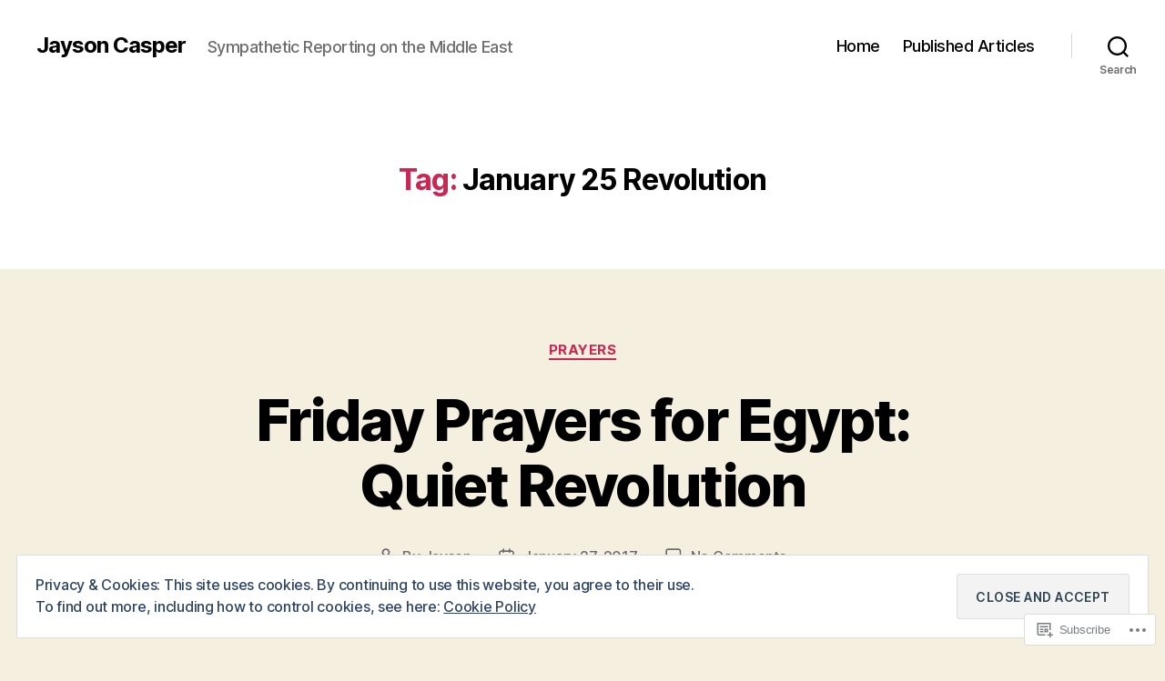

--- FILE ---
content_type: text/html; charset=UTF-8
request_url: https://jaysoncasper.com/tag/january-25-revolution/
body_size: 42793
content:
<!DOCTYPE html>

<html class="no-js" lang="en">

	<head>

		<meta charset="UTF-8">
		<meta name="viewport" content="width=device-width, initial-scale=1.0">

		<link rel="profile" href="https://gmpg.org/xfn/11">

		<title>January 25 Revolution &#8211; Jayson Casper</title>
<meta name='robots' content='max-image-preview:large' />

<!-- Async WordPress.com Remote Login -->
<script id="wpcom_remote_login_js">
var wpcom_remote_login_extra_auth = '';
function wpcom_remote_login_remove_dom_node_id( element_id ) {
	var dom_node = document.getElementById( element_id );
	if ( dom_node ) { dom_node.parentNode.removeChild( dom_node ); }
}
function wpcom_remote_login_remove_dom_node_classes( class_name ) {
	var dom_nodes = document.querySelectorAll( '.' + class_name );
	for ( var i = 0; i < dom_nodes.length; i++ ) {
		dom_nodes[ i ].parentNode.removeChild( dom_nodes[ i ] );
	}
}
function wpcom_remote_login_final_cleanup() {
	wpcom_remote_login_remove_dom_node_classes( "wpcom_remote_login_msg" );
	wpcom_remote_login_remove_dom_node_id( "wpcom_remote_login_key" );
	wpcom_remote_login_remove_dom_node_id( "wpcom_remote_login_validate" );
	wpcom_remote_login_remove_dom_node_id( "wpcom_remote_login_js" );
	wpcom_remote_login_remove_dom_node_id( "wpcom_request_access_iframe" );
	wpcom_remote_login_remove_dom_node_id( "wpcom_request_access_styles" );
}

// Watch for messages back from the remote login
window.addEventListener( "message", function( e ) {
	if ( e.origin === "https://r-login.wordpress.com" ) {
		var data = {};
		try {
			data = JSON.parse( e.data );
		} catch( e ) {
			wpcom_remote_login_final_cleanup();
			return;
		}

		if ( data.msg === 'LOGIN' ) {
			// Clean up the login check iframe
			wpcom_remote_login_remove_dom_node_id( "wpcom_remote_login_key" );

			var id_regex = new RegExp( /^[0-9]+$/ );
			var token_regex = new RegExp( /^.*|.*|.*$/ );
			if (
				token_regex.test( data.token )
				&& id_regex.test( data.wpcomid )
			) {
				// We have everything we need to ask for a login
				var script = document.createElement( "script" );
				script.setAttribute( "id", "wpcom_remote_login_validate" );
				script.src = '/remote-login.php?wpcom_remote_login=validate'
					+ '&wpcomid=' + data.wpcomid
					+ '&token=' + encodeURIComponent( data.token )
					+ '&host=' + window.location.protocol
					+ '//' + window.location.hostname
					+ '&postid=10107'
					+ '&is_singular=';
				document.body.appendChild( script );
			}

			return;
		}

		// Safari ITP, not logged in, so redirect
		if ( data.msg === 'LOGIN-REDIRECT' ) {
			window.location = 'https://wordpress.com/log-in?redirect_to=' + window.location.href;
			return;
		}

		// Safari ITP, storage access failed, remove the request
		if ( data.msg === 'LOGIN-REMOVE' ) {
			var css_zap = 'html { -webkit-transition: margin-top 1s; transition: margin-top 1s; } /* 9001 */ html { margin-top: 0 !important; } * html body { margin-top: 0 !important; } @media screen and ( max-width: 782px ) { html { margin-top: 0 !important; } * html body { margin-top: 0 !important; } }';
			var style_zap = document.createElement( 'style' );
			style_zap.type = 'text/css';
			style_zap.appendChild( document.createTextNode( css_zap ) );
			document.body.appendChild( style_zap );

			var e = document.getElementById( 'wpcom_request_access_iframe' );
			e.parentNode.removeChild( e );

			document.cookie = 'wordpress_com_login_access=denied; path=/; max-age=31536000';

			return;
		}

		// Safari ITP
		if ( data.msg === 'REQUEST_ACCESS' ) {
			console.log( 'request access: safari' );

			// Check ITP iframe enable/disable knob
			if ( wpcom_remote_login_extra_auth !== 'safari_itp_iframe' ) {
				return;
			}

			// If we are in a "private window" there is no ITP.
			var private_window = false;
			try {
				var opendb = window.openDatabase( null, null, null, null );
			} catch( e ) {
				private_window = true;
			}

			if ( private_window ) {
				console.log( 'private window' );
				return;
			}

			var iframe = document.createElement( 'iframe' );
			iframe.id = 'wpcom_request_access_iframe';
			iframe.setAttribute( 'scrolling', 'no' );
			iframe.setAttribute( 'sandbox', 'allow-storage-access-by-user-activation allow-scripts allow-same-origin allow-top-navigation-by-user-activation' );
			iframe.src = 'https://r-login.wordpress.com/remote-login.php?wpcom_remote_login=request_access&origin=' + encodeURIComponent( data.origin ) + '&wpcomid=' + encodeURIComponent( data.wpcomid );

			var css = 'html { -webkit-transition: margin-top 1s; transition: margin-top 1s; } /* 9001 */ html { margin-top: 46px !important; } * html body { margin-top: 46px !important; } @media screen and ( max-width: 660px ) { html { margin-top: 71px !important; } * html body { margin-top: 71px !important; } #wpcom_request_access_iframe { display: block; height: 71px !important; } } #wpcom_request_access_iframe { border: 0px; height: 46px; position: fixed; top: 0; left: 0; width: 100%; min-width: 100%; z-index: 99999; background: #23282d; } ';

			var style = document.createElement( 'style' );
			style.type = 'text/css';
			style.id = 'wpcom_request_access_styles';
			style.appendChild( document.createTextNode( css ) );
			document.body.appendChild( style );

			document.body.appendChild( iframe );
		}

		if ( data.msg === 'DONE' ) {
			wpcom_remote_login_final_cleanup();
		}
	}
}, false );

// Inject the remote login iframe after the page has had a chance to load
// more critical resources
window.addEventListener( "DOMContentLoaded", function( e ) {
	var iframe = document.createElement( "iframe" );
	iframe.style.display = "none";
	iframe.setAttribute( "scrolling", "no" );
	iframe.setAttribute( "id", "wpcom_remote_login_key" );
	iframe.src = "https://r-login.wordpress.com/remote-login.php"
		+ "?wpcom_remote_login=key"
		+ "&origin=aHR0cHM6Ly9qYXlzb25jYXNwZXIuY29t"
		+ "&wpcomid=9663873"
		+ "&time=" + Math.floor( Date.now() / 1000 );
	document.body.appendChild( iframe );
}, false );
</script>
<link rel='dns-prefetch' href='//s0.wp.com' />
<link rel='dns-prefetch' href='//af.pubmine.com' />
<link rel="alternate" type="application/rss+xml" title="Jayson Casper &raquo; Feed" href="https://jaysoncasper.com/feed/" />
<link rel="alternate" type="application/rss+xml" title="Jayson Casper &raquo; Comments Feed" href="https://jaysoncasper.com/comments/feed/" />
<link rel="alternate" type="application/rss+xml" title="Jayson Casper &raquo; January 25 Revolution Tag Feed" href="https://jaysoncasper.com/tag/january-25-revolution/feed/" />
	<script type="text/javascript">
		/* <![CDATA[ */
		function addLoadEvent(func) {
			var oldonload = window.onload;
			if (typeof window.onload != 'function') {
				window.onload = func;
			} else {
				window.onload = function () {
					oldonload();
					func();
				}
			}
		}
		/* ]]> */
	</script>
	<link crossorigin='anonymous' rel='stylesheet' id='all-css-0-1' href='/_static/??/wp-content/mu-plugins/widgets/eu-cookie-law/templates/style.css,/wp-content/mu-plugins/likes/jetpack-likes.css?m=1743883414j&cssminify=yes' type='text/css' media='all' />
<style id='wp-emoji-styles-inline-css'>

	img.wp-smiley, img.emoji {
		display: inline !important;
		border: none !important;
		box-shadow: none !important;
		height: 1em !important;
		width: 1em !important;
		margin: 0 0.07em !important;
		vertical-align: -0.1em !important;
		background: none !important;
		padding: 0 !important;
	}
/*# sourceURL=wp-emoji-styles-inline-css */
</style>
<link crossorigin='anonymous' rel='stylesheet' id='all-css-2-1' href='/wp-content/plugins/gutenberg-core/v22.2.0/build/styles/block-library/style.css?m=1764855221i&cssminify=yes' type='text/css' media='all' />
<style id='wp-block-library-inline-css'>
.has-text-align-justify {
	text-align:justify;
}
.has-text-align-justify{text-align:justify;}

/*# sourceURL=wp-block-library-inline-css */
</style><style id='global-styles-inline-css'>
:root{--wp--preset--aspect-ratio--square: 1;--wp--preset--aspect-ratio--4-3: 4/3;--wp--preset--aspect-ratio--3-4: 3/4;--wp--preset--aspect-ratio--3-2: 3/2;--wp--preset--aspect-ratio--2-3: 2/3;--wp--preset--aspect-ratio--16-9: 16/9;--wp--preset--aspect-ratio--9-16: 9/16;--wp--preset--color--black: #000000;--wp--preset--color--cyan-bluish-gray: #abb8c3;--wp--preset--color--white: #ffffff;--wp--preset--color--pale-pink: #f78da7;--wp--preset--color--vivid-red: #cf2e2e;--wp--preset--color--luminous-vivid-orange: #ff6900;--wp--preset--color--luminous-vivid-amber: #fcb900;--wp--preset--color--light-green-cyan: #7bdcb5;--wp--preset--color--vivid-green-cyan: #00d084;--wp--preset--color--pale-cyan-blue: #8ed1fc;--wp--preset--color--vivid-cyan-blue: #0693e3;--wp--preset--color--vivid-purple: #9b51e0;--wp--preset--color--accent: #cd2653;--wp--preset--color--primary: #000000;--wp--preset--color--secondary: #6d6d6d;--wp--preset--color--subtle-background: #dcd7ca;--wp--preset--color--background: #f5efe0;--wp--preset--gradient--vivid-cyan-blue-to-vivid-purple: linear-gradient(135deg,rgb(6,147,227) 0%,rgb(155,81,224) 100%);--wp--preset--gradient--light-green-cyan-to-vivid-green-cyan: linear-gradient(135deg,rgb(122,220,180) 0%,rgb(0,208,130) 100%);--wp--preset--gradient--luminous-vivid-amber-to-luminous-vivid-orange: linear-gradient(135deg,rgb(252,185,0) 0%,rgb(255,105,0) 100%);--wp--preset--gradient--luminous-vivid-orange-to-vivid-red: linear-gradient(135deg,rgb(255,105,0) 0%,rgb(207,46,46) 100%);--wp--preset--gradient--very-light-gray-to-cyan-bluish-gray: linear-gradient(135deg,rgb(238,238,238) 0%,rgb(169,184,195) 100%);--wp--preset--gradient--cool-to-warm-spectrum: linear-gradient(135deg,rgb(74,234,220) 0%,rgb(151,120,209) 20%,rgb(207,42,186) 40%,rgb(238,44,130) 60%,rgb(251,105,98) 80%,rgb(254,248,76) 100%);--wp--preset--gradient--blush-light-purple: linear-gradient(135deg,rgb(255,206,236) 0%,rgb(152,150,240) 100%);--wp--preset--gradient--blush-bordeaux: linear-gradient(135deg,rgb(254,205,165) 0%,rgb(254,45,45) 50%,rgb(107,0,62) 100%);--wp--preset--gradient--luminous-dusk: linear-gradient(135deg,rgb(255,203,112) 0%,rgb(199,81,192) 50%,rgb(65,88,208) 100%);--wp--preset--gradient--pale-ocean: linear-gradient(135deg,rgb(255,245,203) 0%,rgb(182,227,212) 50%,rgb(51,167,181) 100%);--wp--preset--gradient--electric-grass: linear-gradient(135deg,rgb(202,248,128) 0%,rgb(113,206,126) 100%);--wp--preset--gradient--midnight: linear-gradient(135deg,rgb(2,3,129) 0%,rgb(40,116,252) 100%);--wp--preset--font-size--small: 18px;--wp--preset--font-size--medium: 20px;--wp--preset--font-size--large: 26.25px;--wp--preset--font-size--x-large: 42px;--wp--preset--font-size--normal: 21px;--wp--preset--font-size--larger: 32px;--wp--preset--font-family--albert-sans: 'Albert Sans', sans-serif;--wp--preset--font-family--alegreya: Alegreya, serif;--wp--preset--font-family--arvo: Arvo, serif;--wp--preset--font-family--bodoni-moda: 'Bodoni Moda', serif;--wp--preset--font-family--bricolage-grotesque: 'Bricolage Grotesque', sans-serif;--wp--preset--font-family--cabin: Cabin, sans-serif;--wp--preset--font-family--chivo: Chivo, sans-serif;--wp--preset--font-family--commissioner: Commissioner, sans-serif;--wp--preset--font-family--cormorant: Cormorant, serif;--wp--preset--font-family--courier-prime: 'Courier Prime', monospace;--wp--preset--font-family--crimson-pro: 'Crimson Pro', serif;--wp--preset--font-family--dm-mono: 'DM Mono', monospace;--wp--preset--font-family--dm-sans: 'DM Sans', sans-serif;--wp--preset--font-family--dm-serif-display: 'DM Serif Display', serif;--wp--preset--font-family--domine: Domine, serif;--wp--preset--font-family--eb-garamond: 'EB Garamond', serif;--wp--preset--font-family--epilogue: Epilogue, sans-serif;--wp--preset--font-family--fahkwang: Fahkwang, sans-serif;--wp--preset--font-family--figtree: Figtree, sans-serif;--wp--preset--font-family--fira-sans: 'Fira Sans', sans-serif;--wp--preset--font-family--fjalla-one: 'Fjalla One', sans-serif;--wp--preset--font-family--fraunces: Fraunces, serif;--wp--preset--font-family--gabarito: Gabarito, system-ui;--wp--preset--font-family--ibm-plex-mono: 'IBM Plex Mono', monospace;--wp--preset--font-family--ibm-plex-sans: 'IBM Plex Sans', sans-serif;--wp--preset--font-family--ibarra-real-nova: 'Ibarra Real Nova', serif;--wp--preset--font-family--instrument-serif: 'Instrument Serif', serif;--wp--preset--font-family--inter: Inter, sans-serif;--wp--preset--font-family--josefin-sans: 'Josefin Sans', sans-serif;--wp--preset--font-family--jost: Jost, sans-serif;--wp--preset--font-family--libre-baskerville: 'Libre Baskerville', serif;--wp--preset--font-family--libre-franklin: 'Libre Franklin', sans-serif;--wp--preset--font-family--literata: Literata, serif;--wp--preset--font-family--lora: Lora, serif;--wp--preset--font-family--merriweather: Merriweather, serif;--wp--preset--font-family--montserrat: Montserrat, sans-serif;--wp--preset--font-family--newsreader: Newsreader, serif;--wp--preset--font-family--noto-sans-mono: 'Noto Sans Mono', sans-serif;--wp--preset--font-family--nunito: Nunito, sans-serif;--wp--preset--font-family--open-sans: 'Open Sans', sans-serif;--wp--preset--font-family--overpass: Overpass, sans-serif;--wp--preset--font-family--pt-serif: 'PT Serif', serif;--wp--preset--font-family--petrona: Petrona, serif;--wp--preset--font-family--piazzolla: Piazzolla, serif;--wp--preset--font-family--playfair-display: 'Playfair Display', serif;--wp--preset--font-family--plus-jakarta-sans: 'Plus Jakarta Sans', sans-serif;--wp--preset--font-family--poppins: Poppins, sans-serif;--wp--preset--font-family--raleway: Raleway, sans-serif;--wp--preset--font-family--roboto: Roboto, sans-serif;--wp--preset--font-family--roboto-slab: 'Roboto Slab', serif;--wp--preset--font-family--rubik: Rubik, sans-serif;--wp--preset--font-family--rufina: Rufina, serif;--wp--preset--font-family--sora: Sora, sans-serif;--wp--preset--font-family--source-sans-3: 'Source Sans 3', sans-serif;--wp--preset--font-family--source-serif-4: 'Source Serif 4', serif;--wp--preset--font-family--space-mono: 'Space Mono', monospace;--wp--preset--font-family--syne: Syne, sans-serif;--wp--preset--font-family--texturina: Texturina, serif;--wp--preset--font-family--urbanist: Urbanist, sans-serif;--wp--preset--font-family--work-sans: 'Work Sans', sans-serif;--wp--preset--spacing--20: 0.44rem;--wp--preset--spacing--30: 0.67rem;--wp--preset--spacing--40: 1rem;--wp--preset--spacing--50: 1.5rem;--wp--preset--spacing--60: 2.25rem;--wp--preset--spacing--70: 3.38rem;--wp--preset--spacing--80: 5.06rem;--wp--preset--shadow--natural: 6px 6px 9px rgba(0, 0, 0, 0.2);--wp--preset--shadow--deep: 12px 12px 50px rgba(0, 0, 0, 0.4);--wp--preset--shadow--sharp: 6px 6px 0px rgba(0, 0, 0, 0.2);--wp--preset--shadow--outlined: 6px 6px 0px -3px rgb(255, 255, 255), 6px 6px rgb(0, 0, 0);--wp--preset--shadow--crisp: 6px 6px 0px rgb(0, 0, 0);}:where(.is-layout-flex){gap: 0.5em;}:where(.is-layout-grid){gap: 0.5em;}body .is-layout-flex{display: flex;}.is-layout-flex{flex-wrap: wrap;align-items: center;}.is-layout-flex > :is(*, div){margin: 0;}body .is-layout-grid{display: grid;}.is-layout-grid > :is(*, div){margin: 0;}:where(.wp-block-columns.is-layout-flex){gap: 2em;}:where(.wp-block-columns.is-layout-grid){gap: 2em;}:where(.wp-block-post-template.is-layout-flex){gap: 1.25em;}:where(.wp-block-post-template.is-layout-grid){gap: 1.25em;}.has-black-color{color: var(--wp--preset--color--black) !important;}.has-cyan-bluish-gray-color{color: var(--wp--preset--color--cyan-bluish-gray) !important;}.has-white-color{color: var(--wp--preset--color--white) !important;}.has-pale-pink-color{color: var(--wp--preset--color--pale-pink) !important;}.has-vivid-red-color{color: var(--wp--preset--color--vivid-red) !important;}.has-luminous-vivid-orange-color{color: var(--wp--preset--color--luminous-vivid-orange) !important;}.has-luminous-vivid-amber-color{color: var(--wp--preset--color--luminous-vivid-amber) !important;}.has-light-green-cyan-color{color: var(--wp--preset--color--light-green-cyan) !important;}.has-vivid-green-cyan-color{color: var(--wp--preset--color--vivid-green-cyan) !important;}.has-pale-cyan-blue-color{color: var(--wp--preset--color--pale-cyan-blue) !important;}.has-vivid-cyan-blue-color{color: var(--wp--preset--color--vivid-cyan-blue) !important;}.has-vivid-purple-color{color: var(--wp--preset--color--vivid-purple) !important;}.has-black-background-color{background-color: var(--wp--preset--color--black) !important;}.has-cyan-bluish-gray-background-color{background-color: var(--wp--preset--color--cyan-bluish-gray) !important;}.has-white-background-color{background-color: var(--wp--preset--color--white) !important;}.has-pale-pink-background-color{background-color: var(--wp--preset--color--pale-pink) !important;}.has-vivid-red-background-color{background-color: var(--wp--preset--color--vivid-red) !important;}.has-luminous-vivid-orange-background-color{background-color: var(--wp--preset--color--luminous-vivid-orange) !important;}.has-luminous-vivid-amber-background-color{background-color: var(--wp--preset--color--luminous-vivid-amber) !important;}.has-light-green-cyan-background-color{background-color: var(--wp--preset--color--light-green-cyan) !important;}.has-vivid-green-cyan-background-color{background-color: var(--wp--preset--color--vivid-green-cyan) !important;}.has-pale-cyan-blue-background-color{background-color: var(--wp--preset--color--pale-cyan-blue) !important;}.has-vivid-cyan-blue-background-color{background-color: var(--wp--preset--color--vivid-cyan-blue) !important;}.has-vivid-purple-background-color{background-color: var(--wp--preset--color--vivid-purple) !important;}.has-black-border-color{border-color: var(--wp--preset--color--black) !important;}.has-cyan-bluish-gray-border-color{border-color: var(--wp--preset--color--cyan-bluish-gray) !important;}.has-white-border-color{border-color: var(--wp--preset--color--white) !important;}.has-pale-pink-border-color{border-color: var(--wp--preset--color--pale-pink) !important;}.has-vivid-red-border-color{border-color: var(--wp--preset--color--vivid-red) !important;}.has-luminous-vivid-orange-border-color{border-color: var(--wp--preset--color--luminous-vivid-orange) !important;}.has-luminous-vivid-amber-border-color{border-color: var(--wp--preset--color--luminous-vivid-amber) !important;}.has-light-green-cyan-border-color{border-color: var(--wp--preset--color--light-green-cyan) !important;}.has-vivid-green-cyan-border-color{border-color: var(--wp--preset--color--vivid-green-cyan) !important;}.has-pale-cyan-blue-border-color{border-color: var(--wp--preset--color--pale-cyan-blue) !important;}.has-vivid-cyan-blue-border-color{border-color: var(--wp--preset--color--vivid-cyan-blue) !important;}.has-vivid-purple-border-color{border-color: var(--wp--preset--color--vivid-purple) !important;}.has-vivid-cyan-blue-to-vivid-purple-gradient-background{background: var(--wp--preset--gradient--vivid-cyan-blue-to-vivid-purple) !important;}.has-light-green-cyan-to-vivid-green-cyan-gradient-background{background: var(--wp--preset--gradient--light-green-cyan-to-vivid-green-cyan) !important;}.has-luminous-vivid-amber-to-luminous-vivid-orange-gradient-background{background: var(--wp--preset--gradient--luminous-vivid-amber-to-luminous-vivid-orange) !important;}.has-luminous-vivid-orange-to-vivid-red-gradient-background{background: var(--wp--preset--gradient--luminous-vivid-orange-to-vivid-red) !important;}.has-very-light-gray-to-cyan-bluish-gray-gradient-background{background: var(--wp--preset--gradient--very-light-gray-to-cyan-bluish-gray) !important;}.has-cool-to-warm-spectrum-gradient-background{background: var(--wp--preset--gradient--cool-to-warm-spectrum) !important;}.has-blush-light-purple-gradient-background{background: var(--wp--preset--gradient--blush-light-purple) !important;}.has-blush-bordeaux-gradient-background{background: var(--wp--preset--gradient--blush-bordeaux) !important;}.has-luminous-dusk-gradient-background{background: var(--wp--preset--gradient--luminous-dusk) !important;}.has-pale-ocean-gradient-background{background: var(--wp--preset--gradient--pale-ocean) !important;}.has-electric-grass-gradient-background{background: var(--wp--preset--gradient--electric-grass) !important;}.has-midnight-gradient-background{background: var(--wp--preset--gradient--midnight) !important;}.has-small-font-size{font-size: var(--wp--preset--font-size--small) !important;}.has-medium-font-size{font-size: var(--wp--preset--font-size--medium) !important;}.has-large-font-size{font-size: var(--wp--preset--font-size--large) !important;}.has-x-large-font-size{font-size: var(--wp--preset--font-size--x-large) !important;}.has-albert-sans-font-family{font-family: var(--wp--preset--font-family--albert-sans) !important;}.has-alegreya-font-family{font-family: var(--wp--preset--font-family--alegreya) !important;}.has-arvo-font-family{font-family: var(--wp--preset--font-family--arvo) !important;}.has-bodoni-moda-font-family{font-family: var(--wp--preset--font-family--bodoni-moda) !important;}.has-bricolage-grotesque-font-family{font-family: var(--wp--preset--font-family--bricolage-grotesque) !important;}.has-cabin-font-family{font-family: var(--wp--preset--font-family--cabin) !important;}.has-chivo-font-family{font-family: var(--wp--preset--font-family--chivo) !important;}.has-commissioner-font-family{font-family: var(--wp--preset--font-family--commissioner) !important;}.has-cormorant-font-family{font-family: var(--wp--preset--font-family--cormorant) !important;}.has-courier-prime-font-family{font-family: var(--wp--preset--font-family--courier-prime) !important;}.has-crimson-pro-font-family{font-family: var(--wp--preset--font-family--crimson-pro) !important;}.has-dm-mono-font-family{font-family: var(--wp--preset--font-family--dm-mono) !important;}.has-dm-sans-font-family{font-family: var(--wp--preset--font-family--dm-sans) !important;}.has-dm-serif-display-font-family{font-family: var(--wp--preset--font-family--dm-serif-display) !important;}.has-domine-font-family{font-family: var(--wp--preset--font-family--domine) !important;}.has-eb-garamond-font-family{font-family: var(--wp--preset--font-family--eb-garamond) !important;}.has-epilogue-font-family{font-family: var(--wp--preset--font-family--epilogue) !important;}.has-fahkwang-font-family{font-family: var(--wp--preset--font-family--fahkwang) !important;}.has-figtree-font-family{font-family: var(--wp--preset--font-family--figtree) !important;}.has-fira-sans-font-family{font-family: var(--wp--preset--font-family--fira-sans) !important;}.has-fjalla-one-font-family{font-family: var(--wp--preset--font-family--fjalla-one) !important;}.has-fraunces-font-family{font-family: var(--wp--preset--font-family--fraunces) !important;}.has-gabarito-font-family{font-family: var(--wp--preset--font-family--gabarito) !important;}.has-ibm-plex-mono-font-family{font-family: var(--wp--preset--font-family--ibm-plex-mono) !important;}.has-ibm-plex-sans-font-family{font-family: var(--wp--preset--font-family--ibm-plex-sans) !important;}.has-ibarra-real-nova-font-family{font-family: var(--wp--preset--font-family--ibarra-real-nova) !important;}.has-instrument-serif-font-family{font-family: var(--wp--preset--font-family--instrument-serif) !important;}.has-inter-font-family{font-family: var(--wp--preset--font-family--inter) !important;}.has-josefin-sans-font-family{font-family: var(--wp--preset--font-family--josefin-sans) !important;}.has-jost-font-family{font-family: var(--wp--preset--font-family--jost) !important;}.has-libre-baskerville-font-family{font-family: var(--wp--preset--font-family--libre-baskerville) !important;}.has-libre-franklin-font-family{font-family: var(--wp--preset--font-family--libre-franklin) !important;}.has-literata-font-family{font-family: var(--wp--preset--font-family--literata) !important;}.has-lora-font-family{font-family: var(--wp--preset--font-family--lora) !important;}.has-merriweather-font-family{font-family: var(--wp--preset--font-family--merriweather) !important;}.has-montserrat-font-family{font-family: var(--wp--preset--font-family--montserrat) !important;}.has-newsreader-font-family{font-family: var(--wp--preset--font-family--newsreader) !important;}.has-noto-sans-mono-font-family{font-family: var(--wp--preset--font-family--noto-sans-mono) !important;}.has-nunito-font-family{font-family: var(--wp--preset--font-family--nunito) !important;}.has-open-sans-font-family{font-family: var(--wp--preset--font-family--open-sans) !important;}.has-overpass-font-family{font-family: var(--wp--preset--font-family--overpass) !important;}.has-pt-serif-font-family{font-family: var(--wp--preset--font-family--pt-serif) !important;}.has-petrona-font-family{font-family: var(--wp--preset--font-family--petrona) !important;}.has-piazzolla-font-family{font-family: var(--wp--preset--font-family--piazzolla) !important;}.has-playfair-display-font-family{font-family: var(--wp--preset--font-family--playfair-display) !important;}.has-plus-jakarta-sans-font-family{font-family: var(--wp--preset--font-family--plus-jakarta-sans) !important;}.has-poppins-font-family{font-family: var(--wp--preset--font-family--poppins) !important;}.has-raleway-font-family{font-family: var(--wp--preset--font-family--raleway) !important;}.has-roboto-font-family{font-family: var(--wp--preset--font-family--roboto) !important;}.has-roboto-slab-font-family{font-family: var(--wp--preset--font-family--roboto-slab) !important;}.has-rubik-font-family{font-family: var(--wp--preset--font-family--rubik) !important;}.has-rufina-font-family{font-family: var(--wp--preset--font-family--rufina) !important;}.has-sora-font-family{font-family: var(--wp--preset--font-family--sora) !important;}.has-source-sans-3-font-family{font-family: var(--wp--preset--font-family--source-sans-3) !important;}.has-source-serif-4-font-family{font-family: var(--wp--preset--font-family--source-serif-4) !important;}.has-space-mono-font-family{font-family: var(--wp--preset--font-family--space-mono) !important;}.has-syne-font-family{font-family: var(--wp--preset--font-family--syne) !important;}.has-texturina-font-family{font-family: var(--wp--preset--font-family--texturina) !important;}.has-urbanist-font-family{font-family: var(--wp--preset--font-family--urbanist) !important;}.has-work-sans-font-family{font-family: var(--wp--preset--font-family--work-sans) !important;}
/*# sourceURL=global-styles-inline-css */
</style>

<style id='classic-theme-styles-inline-css'>
/*! This file is auto-generated */
.wp-block-button__link{color:#fff;background-color:#32373c;border-radius:9999px;box-shadow:none;text-decoration:none;padding:calc(.667em + 2px) calc(1.333em + 2px);font-size:1.125em}.wp-block-file__button{background:#32373c;color:#fff;text-decoration:none}
/*# sourceURL=/wp-includes/css/classic-themes.min.css */
</style>
<link crossorigin='anonymous' rel='stylesheet' id='all-css-4-1' href='/_static/??-eJx9j1sOgkAMRTdkpwEU+TGuhUfF0RmY0I7I7q0hqInKT9PcnNMHjgHqvhPqBIOLre0Y675yfX1lTE1SmATY+uAIBrqZLTaW5UUAy+TI1Mwb/BjkI7xnDaS5D6U8CU+NLcmRV2xNG23TkqjOSw9C93Ul6BqoqjAQM2j1NnqQs+7iL2+OMcQKZdRgmiv+/ucfXTIvR54UBav48LSP/pDs811WFGmWXx67c4UT&cssminify=yes' type='text/css' media='all' />
<style id='twentytwenty-style-inline-css'>
.color-accent,.color-accent-hover:hover,.color-accent-hover:focus,:root .has-accent-color,.has-drop-cap:not(:focus):first-letter,.wp-block-button.is-style-outline,a { color: #cd2653; }blockquote,.border-color-accent,.border-color-accent-hover:hover,.border-color-accent-hover:focus { border-color: #cd2653; }button,.button,.faux-button,.wp-block-button__link,.wp-block-file .wp-block-file__button,input[type="button"],input[type="reset"],input[type="submit"],.bg-accent,.bg-accent-hover:hover,.bg-accent-hover:focus,:root .has-accent-background-color,.comment-reply-link { background-color: #cd2653; }.fill-children-accent,.fill-children-accent * { fill: #cd2653; }body,.entry-title a,:root .has-primary-color { color: #000000; }:root .has-primary-background-color { background-color: #000000; }cite,figcaption,.wp-caption-text,.post-meta,.entry-content .wp-block-archives li,.entry-content .wp-block-categories li,.entry-content .wp-block-latest-posts li,.wp-block-latest-comments__comment-date,.wp-block-latest-posts__post-date,.wp-block-embed figcaption,.wp-block-image figcaption,.wp-block-pullquote cite,.comment-metadata,.comment-respond .comment-notes,.comment-respond .logged-in-as,.pagination .dots,.entry-content hr:not(.has-background),hr.styled-separator,:root .has-secondary-color { color: #6d6d6d; }:root .has-secondary-background-color { background-color: #6d6d6d; }pre,fieldset,input,textarea,table,table *,hr { border-color: #dcd7ca; }caption,code,code,kbd,samp,.wp-block-table.is-style-stripes tbody tr:nth-child(odd),:root .has-subtle-background-background-color { background-color: #dcd7ca; }.wp-block-table.is-style-stripes { border-bottom-color: #dcd7ca; }.wp-block-latest-posts.is-grid li { border-top-color: #dcd7ca; }:root .has-subtle-background-color { color: #dcd7ca; }body:not(.overlay-header) .primary-menu > li > a,body:not(.overlay-header) .primary-menu > li > .icon,.modal-menu a,.footer-menu a, .footer-widgets a:where(:not(.wp-block-button__link)),#site-footer .wp-block-button.is-style-outline,.wp-block-pullquote:before,.singular:not(.overlay-header) .entry-header a,.archive-header a,.header-footer-group .color-accent,.header-footer-group .color-accent-hover:hover { color: #cd2653; }.social-icons a,#site-footer button:not(.toggle),#site-footer .button,#site-footer .faux-button,#site-footer .wp-block-button__link,#site-footer .wp-block-file__button,#site-footer input[type="button"],#site-footer input[type="reset"],#site-footer input[type="submit"] { background-color: #cd2653; }.header-footer-group,body:not(.overlay-header) #site-header .toggle,.menu-modal .toggle { color: #000000; }body:not(.overlay-header) .primary-menu ul { background-color: #000000; }body:not(.overlay-header) .primary-menu > li > ul:after { border-bottom-color: #000000; }body:not(.overlay-header) .primary-menu ul ul:after { border-left-color: #000000; }.site-description,body:not(.overlay-header) .toggle-inner .toggle-text,.widget .post-date,.widget .rss-date,.widget_archive li,.widget_categories li,.widget cite,.widget_pages li,.widget_meta li,.widget_nav_menu li,.powered-by-wordpress,.footer-credits .privacy-policy,.to-the-top,.singular .entry-header .post-meta,.singular:not(.overlay-header) .entry-header .post-meta a { color: #6d6d6d; }.header-footer-group pre,.header-footer-group fieldset,.header-footer-group input,.header-footer-group textarea,.header-footer-group table,.header-footer-group table *,.footer-nav-widgets-wrapper,#site-footer,.menu-modal nav *,.footer-widgets-outer-wrapper,.footer-top { border-color: #dcd7ca; }.header-footer-group table caption,body:not(.overlay-header) .header-inner .toggle-wrapper::before { background-color: #dcd7ca; }
/*# sourceURL=twentytwenty-style-inline-css */
</style>
<link crossorigin='anonymous' rel='stylesheet' id='print-css-5-1' href='/wp-content/themes/pub/twentytwenty/print.css?m=1732786075i&cssminify=yes' type='text/css' media='print' />
<link crossorigin='anonymous' rel='stylesheet' id='all-css-6-1' href='/_static/??-eJx9jsEKwjAQRH/IuFQr9SJ+S4xrTN1kQ3dD6d+bqoeI4GWYgXnDwJyN46SYFGIxmYoPSWBEzdY9Phki8yrXQiigd4xolJkEHMdsFXSu/PLWrRPZQDP76gvkcvnqQUgORBdCM+e688M1dya8EPtqPdRWE/9BHtkQO6uhnm+DuZEN04qe46kbDvvdsR+6fnwCWn9lKA==&cssminify=yes' type='text/css' media='all' />
<style id='jetpack-global-styles-frontend-style-inline-css'>
:root { --font-headings: unset; --font-base: unset; --font-headings-default: -apple-system,BlinkMacSystemFont,"Segoe UI",Roboto,Oxygen-Sans,Ubuntu,Cantarell,"Helvetica Neue",sans-serif; --font-base-default: -apple-system,BlinkMacSystemFont,"Segoe UI",Roboto,Oxygen-Sans,Ubuntu,Cantarell,"Helvetica Neue",sans-serif;}
/*# sourceURL=jetpack-global-styles-frontend-style-inline-css */
</style>
<link crossorigin='anonymous' rel='stylesheet' id='all-css-8-1' href='/_static/??-eJyNjcEKwjAQRH/IuFRT6kX8FNkmS5K6yQY3Qfx7bfEiXrwM82B4A49qnJRGpUHupnIPqSgs1Cq624chi6zhO5OCRryTR++fW00l7J3qDv43XVNxoOISsmEJol/wY2uR8vs3WggsM/I6uOTzMI3Hw8lOg11eUT1JKA==&cssminify=yes' type='text/css' media='all' />
<script id="jetpack-mu-wpcom-settings-js-before">
var JETPACK_MU_WPCOM_SETTINGS = {"assetsUrl":"https://s0.wp.com/wp-content/mu-plugins/jetpack-mu-wpcom-plugin/moon/jetpack_vendor/automattic/jetpack-mu-wpcom/src/build/"};
//# sourceURL=jetpack-mu-wpcom-settings-js-before
</script>
<script crossorigin='anonymous' type='text/javascript'  src='/wp-content/js/rlt-proxy.js?m=1720530689i'></script>
<script id="rlt-proxy-js-after">
	rltInitialize( {"token":null,"iframeOrigins":["https:\/\/widgets.wp.com"]} );
//# sourceURL=rlt-proxy-js-after
</script>
<script crossorigin='anonymous' src="https://s0.wp.com/wp-content/themes/pub/twentytwenty/assets/js/index.js?m=1765388236i&amp;ver=3.0-wpcom" id="twentytwenty-js-js" defer data-wp-strategy="defer"></script>
<script id="wpcom-actionbar-placeholder-js-extra">
var actionbardata = {"siteID":"9663873","postID":"0","siteURL":"https://jaysoncasper.com","xhrURL":"https://jaysoncasper.com/wp-admin/admin-ajax.php","nonce":"dd15ffb2a3","isLoggedIn":"","statusMessage":"","subsEmailDefault":"instantly","proxyScriptUrl":"https://s0.wp.com/wp-content/js/wpcom-proxy-request.js?m=1513050504i&amp;ver=20211021","i18n":{"followedText":"New posts from this site will now appear in your \u003Ca href=\"https://wordpress.com/reader\"\u003EReader\u003C/a\u003E","foldBar":"Collapse this bar","unfoldBar":"Expand this bar","shortLinkCopied":"Shortlink copied to clipboard."}};
//# sourceURL=wpcom-actionbar-placeholder-js-extra
</script>
<script crossorigin='anonymous' type='text/javascript'  src='/wp-content/blog-plugins/wordads-classes/js/cmp/v2/cmp-non-gdpr.js?m=1707933448i'></script>
<link rel="EditURI" type="application/rsd+xml" title="RSD" href="https://asenseofbelonging.wordpress.com/xmlrpc.php?rsd" />
<meta name="generator" content="WordPress.com" />

<!-- Jetpack Open Graph Tags -->
<meta property="og:type" content="website" />
<meta property="og:title" content="January 25 Revolution &#8211; Jayson Casper" />
<meta property="og:url" content="https://jaysoncasper.com/tag/january-25-revolution/" />
<meta property="og:site_name" content="Jayson Casper" />
<meta property="og:image" content="https://s0.wp.com/i/blank.jpg?m=1383295312i" />
<meta property="og:image:width" content="200" />
<meta property="og:image:height" content="200" />
<meta property="og:image:alt" content="" />
<meta property="og:locale" content="en_US" />
<meta name="twitter:creator" content="@jnjcasper" />

<!-- End Jetpack Open Graph Tags -->
<link rel="shortcut icon" type="image/x-icon" href="https://s0.wp.com/i/favicon.ico?m=1713425267i" sizes="16x16 24x24 32x32 48x48" />
<link rel="icon" type="image/x-icon" href="https://s0.wp.com/i/favicon.ico?m=1713425267i" sizes="16x16 24x24 32x32 48x48" />
<link rel="apple-touch-icon" href="https://s0.wp.com/i/webclip.png?m=1713868326i" />
<link rel='openid.server' href='https://jaysoncasper.com/?openidserver=1' />
<link rel='openid.delegate' href='https://jaysoncasper.com/' />
<link rel="search" type="application/opensearchdescription+xml" href="https://jaysoncasper.com/osd.xml" title="Jayson Casper" />
<link rel="search" type="application/opensearchdescription+xml" href="https://s1.wp.com/opensearch.xml" title="WordPress.com" />
<script>
document.documentElement.className = document.documentElement.className.replace( 'no-js', 'js' );
//# sourceURL=twentytwenty_no_js_class
</script>
		<style type="text/css">
			.recentcomments a {
				display: inline !important;
				padding: 0 !important;
				margin: 0 !important;
			}

			table.recentcommentsavatartop img.avatar, table.recentcommentsavatarend img.avatar {
				border: 0px;
				margin: 0;
			}

			table.recentcommentsavatartop a, table.recentcommentsavatarend a {
				border: 0px !important;
				background-color: transparent !important;
			}

			td.recentcommentsavatarend, td.recentcommentsavatartop {
				padding: 0px 0px 1px 0px;
				margin: 0px;
			}

			td.recentcommentstextend {
				border: none !important;
				padding: 0px 0px 2px 10px;
			}

			.rtl td.recentcommentstextend {
				padding: 0px 10px 2px 0px;
			}

			td.recentcommentstexttop {
				border: none;
				padding: 0px 0px 0px 10px;
			}

			.rtl td.recentcommentstexttop {
				padding: 0px 10px 0px 0px;
			}
		</style>
		<meta name="description" content="Posts about January 25 Revolution written by Jayson" />
<script>
var wa_client = {}; wa_client.cmd = []; wa_client.config = { 'blog_id': 9663873, 'blog_language': 'en', 'is_wordads': true, 'hosting_type': 1, 'afp_account_id': 'pub-8190549816783650', 'afp_host_id': 5038568878849053, 'theme': 'pub/twentytwenty', '_': { 'title': 'Advertisement', 'privacy_settings': 'Privacy Settings' }, 'formats': [ 'belowpost', 'bottom_sticky', 'sidebar_sticky_right', 'sidebar', 'top', 'shortcode', 'gutenberg_rectangle', 'gutenberg_leaderboard', 'gutenberg_mobile_leaderboard', 'gutenberg_skyscraper' ] };
</script>
		<script type="text/javascript">

			window.doNotSellCallback = function() {

				var linkElements = [
					'a[href="https://wordpress.com/?ref=footer_blog"]',
					'a[href="https://wordpress.com/?ref=footer_website"]',
					'a[href="https://wordpress.com/?ref=vertical_footer"]',
					'a[href^="https://wordpress.com/?ref=footer_segment_"]',
				].join(',');

				var dnsLink = document.createElement( 'a' );
				dnsLink.href = 'https://wordpress.com/advertising-program-optout/';
				dnsLink.classList.add( 'do-not-sell-link' );
				dnsLink.rel = 'nofollow';
				dnsLink.style.marginLeft = '0.5em';
				dnsLink.textContent = 'Do Not Sell or Share My Personal Information';

				var creditLinks = document.querySelectorAll( linkElements );

				if ( 0 === creditLinks.length ) {
					return false;
				}

				Array.prototype.forEach.call( creditLinks, function( el ) {
					el.insertAdjacentElement( 'afterend', dnsLink );
				});

				return true;
			};

		</script>
		<script type="text/javascript">
	window.google_analytics_uacct = "UA-52447-2";
</script>

<script type="text/javascript">
	var _gaq = _gaq || [];
	_gaq.push(['_setAccount', 'UA-52447-2']);
	_gaq.push(['_gat._anonymizeIp']);
	_gaq.push(['_setDomainName', 'none']);
	_gaq.push(['_setAllowLinker', true]);
	_gaq.push(['_initData']);
	_gaq.push(['_trackPageview']);

	(function() {
		var ga = document.createElement('script'); ga.type = 'text/javascript'; ga.async = true;
		ga.src = ('https:' == document.location.protocol ? 'https://ssl' : 'http://www') + '.google-analytics.com/ga.js';
		(document.getElementsByTagName('head')[0] || document.getElementsByTagName('body')[0]).appendChild(ga);
	})();
</script>

	<link crossorigin='anonymous' rel='stylesheet' id='all-css-0-3' href='/_static/??-eJyNjMEKgzAQBX9Ifdha9CJ+StF1KdFkN7gJ+X0RbM89zjAMSqxJJbEkhFxHnz9ODBunONN+M4Kq4O2EsHil3WDFRT4aMqvw/yHomj0baD40G/tf9BXXcApj27+ej6Hr2247ASkBO20=&cssminify=yes' type='text/css' media='all' />
</head>

	<body class="archive tag tag-january-25-revolution tag-50484306 wp-embed-responsive wp-theme-pubtwentytwenty customizer-styles-applied enable-search-modal has-no-pagination showing-comments show-avatars footer-top-visible hide-homepage-title jetpack-reblog-enabled">

		<a class="skip-link screen-reader-text" href="#site-content">Skip to the content</a>
		<header id="site-header" class="header-footer-group">

			<div class="header-inner section-inner">

				<div class="header-titles-wrapper">

					
						<button class="toggle search-toggle mobile-search-toggle" data-toggle-target=".search-modal" data-toggle-body-class="showing-search-modal" data-set-focus=".search-modal .search-field" aria-expanded="false">
							<span class="toggle-inner">
								<span class="toggle-icon">
									<svg class="svg-icon" aria-hidden="true" role="img" focusable="false" xmlns="http://www.w3.org/2000/svg" width="23" height="23" viewBox="0 0 23 23"><path d="M38.710696,48.0601792 L43,52.3494831 L41.3494831,54 L37.0601792,49.710696 C35.2632422,51.1481185 32.9839107,52.0076499 30.5038249,52.0076499 C24.7027226,52.0076499 20,47.3049272 20,41.5038249 C20,35.7027226 24.7027226,31 30.5038249,31 C36.3049272,31 41.0076499,35.7027226 41.0076499,41.5038249 C41.0076499,43.9839107 40.1481185,46.2632422 38.710696,48.0601792 Z M36.3875844,47.1716785 C37.8030221,45.7026647 38.6734666,43.7048964 38.6734666,41.5038249 C38.6734666,36.9918565 35.0157934,33.3341833 30.5038249,33.3341833 C25.9918565,33.3341833 22.3341833,36.9918565 22.3341833,41.5038249 C22.3341833,46.0157934 25.9918565,49.6734666 30.5038249,49.6734666 C32.7048964,49.6734666 34.7026647,48.8030221 36.1716785,47.3875844 C36.2023931,47.347638 36.2360451,47.3092237 36.2726343,47.2726343 C36.3092237,47.2360451 36.347638,47.2023931 36.3875844,47.1716785 Z" transform="translate(-20 -31)" /></svg>								</span>
								<span class="toggle-text">Search</span>
							</span>
						</button><!-- .search-toggle -->

					
					<div class="header-titles">

						<div class="site-title faux-heading"><a href="https://jaysoncasper.com/" rel="home">Jayson Casper</a></div><div class="site-description">Sympathetic Reporting on the Middle East</div><!-- .site-description -->
					</div><!-- .header-titles -->

					<button class="toggle nav-toggle mobile-nav-toggle" data-toggle-target=".menu-modal"  data-toggle-body-class="showing-menu-modal" aria-expanded="false" data-set-focus=".close-nav-toggle">
						<span class="toggle-inner">
							<span class="toggle-icon">
								<svg class="svg-icon" aria-hidden="true" role="img" focusable="false" xmlns="http://www.w3.org/2000/svg" width="26" height="7" viewBox="0 0 26 7"><path fill-rule="evenodd" d="M332.5,45 C330.567003,45 329,43.4329966 329,41.5 C329,39.5670034 330.567003,38 332.5,38 C334.432997,38 336,39.5670034 336,41.5 C336,43.4329966 334.432997,45 332.5,45 Z M342,45 C340.067003,45 338.5,43.4329966 338.5,41.5 C338.5,39.5670034 340.067003,38 342,38 C343.932997,38 345.5,39.5670034 345.5,41.5 C345.5,43.4329966 343.932997,45 342,45 Z M351.5,45 C349.567003,45 348,43.4329966 348,41.5 C348,39.5670034 349.567003,38 351.5,38 C353.432997,38 355,39.5670034 355,41.5 C355,43.4329966 353.432997,45 351.5,45 Z" transform="translate(-329 -38)" /></svg>							</span>
							<span class="toggle-text">Menu</span>
						</span>
					</button><!-- .nav-toggle -->

				</div><!-- .header-titles-wrapper -->

				<div class="header-navigation-wrapper">

					
							<nav class="primary-menu-wrapper" aria-label="Horizontal">

								<ul class="primary-menu reset-list-style">

								<li id="menu-item-2836" class="menu-item menu-item-type-custom menu-item-object-custom menu-item-2836"><a href="http://asenseofbelonging.org/">Home</a></li>
<li id="menu-item-2838" class="menu-item menu-item-type-post_type menu-item-object-page menu-item-2838"><a href="https://jaysoncasper.com/published-articles-2/">Published Articles</a></li>

								</ul>

							</nav><!-- .primary-menu-wrapper -->

						
						<div class="header-toggles hide-no-js">

						
							<div class="toggle-wrapper search-toggle-wrapper">

								<button class="toggle search-toggle desktop-search-toggle" data-toggle-target=".search-modal" data-toggle-body-class="showing-search-modal" data-set-focus=".search-modal .search-field" aria-expanded="false">
									<span class="toggle-inner">
										<svg class="svg-icon" aria-hidden="true" role="img" focusable="false" xmlns="http://www.w3.org/2000/svg" width="23" height="23" viewBox="0 0 23 23"><path d="M38.710696,48.0601792 L43,52.3494831 L41.3494831,54 L37.0601792,49.710696 C35.2632422,51.1481185 32.9839107,52.0076499 30.5038249,52.0076499 C24.7027226,52.0076499 20,47.3049272 20,41.5038249 C20,35.7027226 24.7027226,31 30.5038249,31 C36.3049272,31 41.0076499,35.7027226 41.0076499,41.5038249 C41.0076499,43.9839107 40.1481185,46.2632422 38.710696,48.0601792 Z M36.3875844,47.1716785 C37.8030221,45.7026647 38.6734666,43.7048964 38.6734666,41.5038249 C38.6734666,36.9918565 35.0157934,33.3341833 30.5038249,33.3341833 C25.9918565,33.3341833 22.3341833,36.9918565 22.3341833,41.5038249 C22.3341833,46.0157934 25.9918565,49.6734666 30.5038249,49.6734666 C32.7048964,49.6734666 34.7026647,48.8030221 36.1716785,47.3875844 C36.2023931,47.347638 36.2360451,47.3092237 36.2726343,47.2726343 C36.3092237,47.2360451 36.347638,47.2023931 36.3875844,47.1716785 Z" transform="translate(-20 -31)" /></svg>										<span class="toggle-text">Search</span>
									</span>
								</button><!-- .search-toggle -->

							</div>

							
						</div><!-- .header-toggles -->
						
				</div><!-- .header-navigation-wrapper -->

			</div><!-- .header-inner -->

			<div class="search-modal cover-modal header-footer-group" data-modal-target-string=".search-modal" role="dialog" aria-modal="true" aria-label="Search">

	<div class="search-modal-inner modal-inner">

		<div class="section-inner">

			<form role="search" aria-label="Search for:" method="get" class="search-form" action="https://jaysoncasper.com/">
	<label for="search-form-1">
		<span class="screen-reader-text">
			Search for:		</span>
		<input type="search" id="search-form-1" class="search-field" placeholder="Search &hellip;" value="" name="s" />
	</label>
	<input type="submit" class="search-submit" value="Search" />
</form>

			<button class="toggle search-untoggle close-search-toggle fill-children-current-color" data-toggle-target=".search-modal" data-toggle-body-class="showing-search-modal" data-set-focus=".search-modal .search-field">
				<span class="screen-reader-text">
					Close search				</span>
				<svg class="svg-icon" aria-hidden="true" role="img" focusable="false" xmlns="http://www.w3.org/2000/svg" width="16" height="16" viewBox="0 0 16 16"><polygon fill="" fill-rule="evenodd" points="6.852 7.649 .399 1.195 1.445 .149 7.899 6.602 14.352 .149 15.399 1.195 8.945 7.649 15.399 14.102 14.352 15.149 7.899 8.695 1.445 15.149 .399 14.102" /></svg>			</button><!-- .search-toggle -->

		</div><!-- .section-inner -->

	</div><!-- .search-modal-inner -->

</div><!-- .menu-modal -->

		</header><!-- #site-header -->

		
<div class="menu-modal cover-modal header-footer-group" data-modal-target-string=".menu-modal">

	<div class="menu-modal-inner modal-inner">

		<div class="menu-wrapper section-inner">

			<div class="menu-top">

				<button class="toggle close-nav-toggle fill-children-current-color" data-toggle-target=".menu-modal" data-toggle-body-class="showing-menu-modal" data-set-focus=".menu-modal">
					<span class="toggle-text">Close Menu</span>
					<svg class="svg-icon" aria-hidden="true" role="img" focusable="false" xmlns="http://www.w3.org/2000/svg" width="16" height="16" viewBox="0 0 16 16"><polygon fill="" fill-rule="evenodd" points="6.852 7.649 .399 1.195 1.445 .149 7.899 6.602 14.352 .149 15.399 1.195 8.945 7.649 15.399 14.102 14.352 15.149 7.899 8.695 1.445 15.149 .399 14.102" /></svg>				</button><!-- .nav-toggle -->

				
					<nav class="mobile-menu" aria-label="Mobile">

						<ul class="modal-menu reset-list-style">

						<li class="menu-item menu-item-type-custom menu-item-object-custom menu-item-2836"><div class="ancestor-wrapper"><a href="http://asenseofbelonging.org/">Home</a></div><!-- .ancestor-wrapper --></li>
<li class="menu-item menu-item-type-post_type menu-item-object-page menu-item-2838"><div class="ancestor-wrapper"><a href="https://jaysoncasper.com/published-articles-2/">Published Articles</a></div><!-- .ancestor-wrapper --></li>

						</ul>

					</nav>

					
			</div><!-- .menu-top -->

			<div class="menu-bottom">

				
			</div><!-- .menu-bottom -->

		</div><!-- .menu-wrapper -->

	</div><!-- .menu-modal-inner -->

</div><!-- .menu-modal -->

<main id="site-content">

	
		<header class="archive-header has-text-align-center header-footer-group">

			<div class="archive-header-inner section-inner medium">

									<h1 class="archive-title"><span class="color-accent">Tag:</span> <span>January 25 Revolution</span></h1>
				
				
			</div><!-- .archive-header-inner -->

		</header><!-- .archive-header -->

		
<article class="post-10107 post type-post status-publish format-standard hentry category-prayers tag-egypt tag-god tag-january-25-revolution tag-prayer" id="post-10107">

	
<header class="entry-header has-text-align-center">

	<div class="entry-header-inner section-inner medium">

		
			<div class="entry-categories">
				<span class="screen-reader-text">
					Categories				</span>
				<div class="entry-categories-inner">
					<a href="https://jaysoncasper.com/category/prayers/" rel="category tag">Prayers</a>				</div><!-- .entry-categories-inner -->
			</div><!-- .entry-categories -->

			<h2 class="entry-title heading-size-1"><a href="https://jaysoncasper.com/2017/01/27/friday-prayers-for-egypt-quiet-revolution/">Friday Prayers for Egypt: Quiet&nbsp;Revolution</a></h2>
		<div class="post-meta-wrapper post-meta-single post-meta-single-top">

			<ul class="post-meta">

									<li class="post-author meta-wrapper">
						<span class="meta-icon">
							<span class="screen-reader-text">
								Post author							</span>
							<svg class="svg-icon" aria-hidden="true" role="img" focusable="false" xmlns="http://www.w3.org/2000/svg" width="18" height="20" viewBox="0 0 18 20"><path fill="" d="M18,19 C18,19.5522847 17.5522847,20 17,20 C16.4477153,20 16,19.5522847 16,19 L16,17 C16,15.3431458 14.6568542,14 13,14 L5,14 C3.34314575,14 2,15.3431458 2,17 L2,19 C2,19.5522847 1.55228475,20 1,20 C0.44771525,20 0,19.5522847 0,19 L0,17 C0,14.2385763 2.23857625,12 5,12 L13,12 C15.7614237,12 18,14.2385763 18,17 L18,19 Z M9,10 C6.23857625,10 4,7.76142375 4,5 C4,2.23857625 6.23857625,0 9,0 C11.7614237,0 14,2.23857625 14,5 C14,7.76142375 11.7614237,10 9,10 Z M9,8 C10.6568542,8 12,6.65685425 12,5 C12,3.34314575 10.6568542,2 9,2 C7.34314575,2 6,3.34314575 6,5 C6,6.65685425 7.34314575,8 9,8 Z" /></svg>						</span>
						<span class="meta-text">
							By <a href="https://jaysoncasper.com/author/jnjcasper/">Jayson</a>						</span>
					</li>
										<li class="post-date meta-wrapper">
						<span class="meta-icon">
							<span class="screen-reader-text">
								Post date							</span>
							<svg class="svg-icon" aria-hidden="true" role="img" focusable="false" xmlns="http://www.w3.org/2000/svg" width="18" height="19" viewBox="0 0 18 19"><path fill="" d="M4.60069444,4.09375 L3.25,4.09375 C2.47334957,4.09375 1.84375,4.72334957 1.84375,5.5 L1.84375,7.26736111 L16.15625,7.26736111 L16.15625,5.5 C16.15625,4.72334957 15.5266504,4.09375 14.75,4.09375 L13.3993056,4.09375 L13.3993056,4.55555556 C13.3993056,5.02154581 13.0215458,5.39930556 12.5555556,5.39930556 C12.0895653,5.39930556 11.7118056,5.02154581 11.7118056,4.55555556 L11.7118056,4.09375 L6.28819444,4.09375 L6.28819444,4.55555556 C6.28819444,5.02154581 5.9104347,5.39930556 5.44444444,5.39930556 C4.97845419,5.39930556 4.60069444,5.02154581 4.60069444,4.55555556 L4.60069444,4.09375 Z M6.28819444,2.40625 L11.7118056,2.40625 L11.7118056,1 C11.7118056,0.534009742 12.0895653,0.15625 12.5555556,0.15625 C13.0215458,0.15625 13.3993056,0.534009742 13.3993056,1 L13.3993056,2.40625 L14.75,2.40625 C16.4586309,2.40625 17.84375,3.79136906 17.84375,5.5 L17.84375,15.875 C17.84375,17.5836309 16.4586309,18.96875 14.75,18.96875 L3.25,18.96875 C1.54136906,18.96875 0.15625,17.5836309 0.15625,15.875 L0.15625,5.5 C0.15625,3.79136906 1.54136906,2.40625 3.25,2.40625 L4.60069444,2.40625 L4.60069444,1 C4.60069444,0.534009742 4.97845419,0.15625 5.44444444,0.15625 C5.9104347,0.15625 6.28819444,0.534009742 6.28819444,1 L6.28819444,2.40625 Z M1.84375,8.95486111 L1.84375,15.875 C1.84375,16.6516504 2.47334957,17.28125 3.25,17.28125 L14.75,17.28125 C15.5266504,17.28125 16.15625,16.6516504 16.15625,15.875 L16.15625,8.95486111 L1.84375,8.95486111 Z" /></svg>						</span>
						<span class="meta-text">
							<a href="https://jaysoncasper.com/2017/01/27/friday-prayers-for-egypt-quiet-revolution/">January 27, 2017</a>
						</span>
					</li>
										<li class="post-comment-link meta-wrapper">
						<span class="meta-icon">
							<svg class="svg-icon" aria-hidden="true" role="img" focusable="false" xmlns="http://www.w3.org/2000/svg" width="19" height="19" viewBox="0 0 19 19"><path d="M9.43016863,13.2235931 C9.58624731,13.094699 9.7823475,13.0241935 9.98476849,13.0241935 L15.0564516,13.0241935 C15.8581553,13.0241935 16.5080645,12.3742843 16.5080645,11.5725806 L16.5080645,3.44354839 C16.5080645,2.64184472 15.8581553,1.99193548 15.0564516,1.99193548 L3.44354839,1.99193548 C2.64184472,1.99193548 1.99193548,2.64184472 1.99193548,3.44354839 L1.99193548,11.5725806 C1.99193548,12.3742843 2.64184472,13.0241935 3.44354839,13.0241935 L5.76612903,13.0241935 C6.24715123,13.0241935 6.63709677,13.4141391 6.63709677,13.8951613 L6.63709677,15.5301903 L9.43016863,13.2235931 Z M3.44354839,14.766129 C1.67980032,14.766129 0.25,13.3363287 0.25,11.5725806 L0.25,3.44354839 C0.25,1.67980032 1.67980032,0.25 3.44354839,0.25 L15.0564516,0.25 C16.8201997,0.25 18.25,1.67980032 18.25,3.44354839 L18.25,11.5725806 C18.25,13.3363287 16.8201997,14.766129 15.0564516,14.766129 L10.2979143,14.766129 L6.32072889,18.0506004 C5.75274472,18.5196577 4.89516129,18.1156602 4.89516129,17.3790323 L4.89516129,14.766129 L3.44354839,14.766129 Z" /></svg>						</span>
						<span class="meta-text">
							<a href="https://jaysoncasper.com/2017/01/27/friday-prayers-for-egypt-quiet-revolution/#respond">No Comments<span class="screen-reader-text"> on Friday Prayers for Egypt: Quiet&nbsp;Revolution</span></a>						</span>
					</li>
					
			</ul><!-- .post-meta -->

		</div><!-- .post-meta-wrapper -->

		
	</div><!-- .entry-header-inner -->

</header><!-- .entry-header -->

	<div class="post-inner thin ">

		<div class="entry-content">

			<p><img data-attachment-id="2889" data-permalink="https://jaysoncasper.com/2012/08/17/friday-prayers-for-egypt-consolidation/flag-cross-quran/" data-orig-file="https://jaysoncasper.com/wp-content/uploads/2012/08/flag-cross-quran.jpg" data-orig-size="1504,846" data-comments-opened="1" data-image-meta="{&quot;aperture&quot;:&quot;0&quot;,&quot;credit&quot;:&quot;&quot;,&quot;camera&quot;:&quot;&quot;,&quot;caption&quot;:&quot;&quot;,&quot;created_timestamp&quot;:&quot;0&quot;,&quot;copyright&quot;:&quot;&quot;,&quot;focal_length&quot;:&quot;0&quot;,&quot;iso&quot;:&quot;0&quot;,&quot;shutter_speed&quot;:&quot;0&quot;,&quot;title&quot;:&quot;&quot;}" data-image-title="Flag Cross Quran" data-image-description="" data-image-caption="" data-medium-file="https://jaysoncasper.com/wp-content/uploads/2012/08/flag-cross-quran.jpg?w=300" data-large-file="https://jaysoncasper.com/wp-content/uploads/2012/08/flag-cross-quran.jpg?w=580" class="aligncenter size-medium wp-image-2889" src="https://jaysoncasper.com/wp-content/uploads/2012/08/flag-cross-quran.jpg?w=300&#038;h=169" alt="Flag Cross Quran" width="300" height="169" srcset="https://jaysoncasper.com/wp-content/uploads/2012/08/flag-cross-quran.jpg?w=300 300w, https://jaysoncasper.com/wp-content/uploads/2012/08/flag-cross-quran.jpg?w=600 600w, https://jaysoncasper.com/wp-content/uploads/2012/08/flag-cross-quran.jpg?w=150 150w" sizes="(max-width: 300px) 100vw, 300px"></p>
<p>God,</p>
<p>January 25, 2011 was a momentous event. But if the president hadn’t said something, in 2017 Egypt might hardly have noticed.</p>
<p>It was a turning point in history, he declared, though it brought on many troubles. But he praised the people and the martyrs, giving assurance Egypt is on the right path.</p>
<p>May it be so, God. But the day itself passed quietly. Maybe that is good news?</p>
<p>Unlike previous years there were no demonstrations, no celebrations, no clampdowns. The metro at Tahrir closed, but it seemed more out of habit.</p>
<p>There are some who would like to erase the memory altogether, God. There are others who want to cling to it. The history is still complicated, contested between parties.</p>
<p>Help Egypt remember correctly. Help her celebrate where honorable, help her repent where necessary.</p>
<p>Help her discern the wide spectrum in between.</p>
<p>And help her move forward, God. The issues of the day are no less serious. Perhaps they are more so. There is much to repair, much to rebuild.</p>
<p>Economy. Institutions. Trust.</p>
<p>God, bless the nation and her people. Provide for her needs, strengthen her loins.</p>
<p>Give her peace and prosperity. Give her justice and sovereignty.</p>
<p>Give her a right understanding of herself, of her revolution, and of you.</p>
<p>Keep her on the right path, no matter the troubles. Momentous, but quiet.</p>
<p>Amen.</p>
<p>&nbsp;</p>
<p>&nbsp;</p>
<p>&nbsp;</p>
<div id="jp-post-flair" class="sharedaddy sd-like-enabled sd-sharing-enabled"><div class="sharedaddy sd-sharing-enabled"><div class="robots-nocontent sd-block sd-social sd-social-icon-text sd-sharing"><h3 class="sd-title">Share this:</h3><div class="sd-content"><ul><li class="share-facebook"><a rel="nofollow noopener noreferrer"
				data-shared="sharing-facebook-10107"
				class="share-facebook sd-button share-icon"
				href="https://jaysoncasper.com/2017/01/27/friday-prayers-for-egypt-quiet-revolution/?share=facebook"
				target="_blank"
				aria-labelledby="sharing-facebook-10107"
				>
				<span id="sharing-facebook-10107" hidden>Share on Facebook (Opens in new window)</span>
				<span>Facebook</span>
			</a></li><li class="share-twitter"><a rel="nofollow noopener noreferrer"
				data-shared="sharing-twitter-10107"
				class="share-twitter sd-button share-icon"
				href="https://jaysoncasper.com/2017/01/27/friday-prayers-for-egypt-quiet-revolution/?share=twitter"
				target="_blank"
				aria-labelledby="sharing-twitter-10107"
				>
				<span id="sharing-twitter-10107" hidden>Share on X (Opens in new window)</span>
				<span>X</span>
			</a></li><li class="share-pinterest"><a rel="nofollow noopener noreferrer"
				data-shared="sharing-pinterest-10107"
				class="share-pinterest sd-button share-icon"
				href="https://jaysoncasper.com/2017/01/27/friday-prayers-for-egypt-quiet-revolution/?share=pinterest"
				target="_blank"
				aria-labelledby="sharing-pinterest-10107"
				>
				<span id="sharing-pinterest-10107" hidden>Share on Pinterest (Opens in new window)</span>
				<span>Pinterest</span>
			</a></li><li class="share-linkedin"><a rel="nofollow noopener noreferrer"
				data-shared="sharing-linkedin-10107"
				class="share-linkedin sd-button share-icon"
				href="https://jaysoncasper.com/2017/01/27/friday-prayers-for-egypt-quiet-revolution/?share=linkedin"
				target="_blank"
				aria-labelledby="sharing-linkedin-10107"
				>
				<span id="sharing-linkedin-10107" hidden>Share on LinkedIn (Opens in new window)</span>
				<span>LinkedIn</span>
			</a></li><li class="share-email"><a rel="nofollow noopener noreferrer"
				data-shared="sharing-email-10107"
				class="share-email sd-button share-icon"
				href="mailto:?subject=%5BShared%20Post%5D%20Friday%20Prayers%20for%20Egypt%3A%20Quiet%20Revolution&#038;body=https%3A%2F%2Fjaysoncasper.com%2F2017%2F01%2F27%2Ffriday-prayers-for-egypt-quiet-revolution%2F&#038;share=email"
				target="_blank"
				aria-labelledby="sharing-email-10107"
				data-email-share-error-title="Do you have email set up?" data-email-share-error-text="If you&#039;re having problems sharing via email, you might not have email set up for your browser. You may need to create a new email yourself." data-email-share-nonce="7cfd3be427" data-email-share-track-url="https://jaysoncasper.com/2017/01/27/friday-prayers-for-egypt-quiet-revolution/?share=email">
				<span id="sharing-email-10107" hidden>Email a link to a friend (Opens in new window)</span>
				<span>Email</span>
			</a></li><li><a href="#" class="sharing-anchor sd-button share-more"><span>More</span></a></li><li class="share-end"></li></ul><div class="sharing-hidden"><div class="inner" style="display: none;"><ul><li class="share-tumblr"><a rel="nofollow noopener noreferrer"
				data-shared="sharing-tumblr-10107"
				class="share-tumblr sd-button share-icon"
				href="https://jaysoncasper.com/2017/01/27/friday-prayers-for-egypt-quiet-revolution/?share=tumblr"
				target="_blank"
				aria-labelledby="sharing-tumblr-10107"
				>
				<span id="sharing-tumblr-10107" hidden>Share on Tumblr (Opens in new window)</span>
				<span>Tumblr</span>
			</a></li><li class="share-reddit"><a rel="nofollow noopener noreferrer"
				data-shared="sharing-reddit-10107"
				class="share-reddit sd-button share-icon"
				href="https://jaysoncasper.com/2017/01/27/friday-prayers-for-egypt-quiet-revolution/?share=reddit"
				target="_blank"
				aria-labelledby="sharing-reddit-10107"
				>
				<span id="sharing-reddit-10107" hidden>Share on Reddit (Opens in new window)</span>
				<span>Reddit</span>
			</a></li><li class="share-print"><a rel="nofollow noopener noreferrer"
				data-shared="sharing-print-10107"
				class="share-print sd-button share-icon"
				href="https://jaysoncasper.com/2017/01/27/friday-prayers-for-egypt-quiet-revolution/?share=print"
				target="_blank"
				aria-labelledby="sharing-print-10107"
				>
				<span id="sharing-print-10107" hidden>Print (Opens in new window)</span>
				<span>Print</span>
			</a></li><li class="share-end"></li></ul></div></div></div></div></div><div class='sharedaddy sd-block sd-like jetpack-likes-widget-wrapper jetpack-likes-widget-unloaded' id='like-post-wrapper-9663873-10107-696e802e4aac3' data-src='//widgets.wp.com/likes/index.html?ver=20260119#blog_id=9663873&amp;post_id=10107&amp;origin=asenseofbelonging.wordpress.com&amp;obj_id=9663873-10107-696e802e4aac3&amp;domain=jaysoncasper.com' data-name='like-post-frame-9663873-10107-696e802e4aac3' data-title='Like or Reblog'><div class='likes-widget-placeholder post-likes-widget-placeholder' style='height: 55px;'><span class='button'><span>Like</span></span> <span class='loading'>Loading...</span></div><span class='sd-text-color'></span><a class='sd-link-color'></a></div></div>
		</div><!-- .entry-content -->

	</div><!-- .post-inner -->

	<div class="section-inner">
		
		<div class="post-meta-wrapper post-meta-single post-meta-single-bottom">

			<ul class="post-meta">

									<li class="post-tags meta-wrapper">
						<span class="meta-icon">
							<span class="screen-reader-text">
								Tags							</span>
							<svg class="svg-icon" aria-hidden="true" role="img" focusable="false" xmlns="http://www.w3.org/2000/svg" width="18" height="18" viewBox="0 0 18 18"><path fill="" d="M15.4496399,8.42490555 L8.66109799,1.63636364 L1.63636364,1.63636364 L1.63636364,8.66081885 L8.42522727,15.44178 C8.57869221,15.5954158 8.78693789,15.6817418 9.00409091,15.6817418 C9.22124393,15.6817418 9.42948961,15.5954158 9.58327627,15.4414581 L15.4486339,9.57610048 C15.7651495,9.25692435 15.7649133,8.74206554 15.4496399,8.42490555 Z M16.6084423,10.7304545 L10.7406818,16.59822 C10.280287,17.0591273 9.65554997,17.3181054 9.00409091,17.3181054 C8.35263185,17.3181054 7.72789481,17.0591273 7.26815877,16.5988788 L0.239976954,9.57887876 C0.0863319284,9.4254126 0,9.21716044 0,9 L0,0.818181818 C0,0.366312477 0.366312477,0 0.818181818,0 L9,0 C9.21699531,0 9.42510306,0.0862010512 9.57854191,0.239639906 L16.6084423,7.26954545 C17.5601275,8.22691012 17.5601275,9.77308988 16.6084423,10.7304545 Z M5,6 C4.44771525,6 4,5.55228475 4,5 C4,4.44771525 4.44771525,4 5,4 C5.55228475,4 6,4.44771525 6,5 C6,5.55228475 5.55228475,6 5,6 Z" /></svg>						</span>
						<span class="meta-text">
							<a href="https://jaysoncasper.com/tag/egypt/" rel="tag">Egypt</a>, <a href="https://jaysoncasper.com/tag/god/" rel="tag">God</a>, <a href="https://jaysoncasper.com/tag/january-25-revolution/" rel="tag">January 25 Revolution</a>, <a href="https://jaysoncasper.com/tag/prayer/" rel="tag">Prayer</a>						</span>
					</li>
					
			</ul><!-- .post-meta -->

		</div><!-- .post-meta-wrapper -->

		
	</div><!-- .section-inner -->

	
</article><!-- .post -->
<hr class="post-separator styled-separator is-style-wide section-inner" aria-hidden="true" />
<article class="post-8368 post type-post status-publish format-standard hentry category-prayers tag-blasphemy-law tag-egypt tag-god tag-january-25-revolution tag-prayer" id="post-8368">

	
<header class="entry-header has-text-align-center">

	<div class="entry-header-inner section-inner medium">

		
			<div class="entry-categories">
				<span class="screen-reader-text">
					Categories				</span>
				<div class="entry-categories-inner">
					<a href="https://jaysoncasper.com/category/prayers/" rel="category tag">Prayers</a>				</div><!-- .entry-categories-inner -->
			</div><!-- .entry-categories -->

			<h2 class="entry-title heading-size-1"><a href="https://jaysoncasper.com/2016/01/29/friday-prayers-for-egypt-revolution-blasphemy/">Friday Prayers for Egypt: Revolution&nbsp;Blasphemy</a></h2>
		<div class="post-meta-wrapper post-meta-single post-meta-single-top">

			<ul class="post-meta">

									<li class="post-author meta-wrapper">
						<span class="meta-icon">
							<span class="screen-reader-text">
								Post author							</span>
							<svg class="svg-icon" aria-hidden="true" role="img" focusable="false" xmlns="http://www.w3.org/2000/svg" width="18" height="20" viewBox="0 0 18 20"><path fill="" d="M18,19 C18,19.5522847 17.5522847,20 17,20 C16.4477153,20 16,19.5522847 16,19 L16,17 C16,15.3431458 14.6568542,14 13,14 L5,14 C3.34314575,14 2,15.3431458 2,17 L2,19 C2,19.5522847 1.55228475,20 1,20 C0.44771525,20 0,19.5522847 0,19 L0,17 C0,14.2385763 2.23857625,12 5,12 L13,12 C15.7614237,12 18,14.2385763 18,17 L18,19 Z M9,10 C6.23857625,10 4,7.76142375 4,5 C4,2.23857625 6.23857625,0 9,0 C11.7614237,0 14,2.23857625 14,5 C14,7.76142375 11.7614237,10 9,10 Z M9,8 C10.6568542,8 12,6.65685425 12,5 C12,3.34314575 10.6568542,2 9,2 C7.34314575,2 6,3.34314575 6,5 C6,6.65685425 7.34314575,8 9,8 Z" /></svg>						</span>
						<span class="meta-text">
							By <a href="https://jaysoncasper.com/author/jnjcasper/">Jayson</a>						</span>
					</li>
										<li class="post-date meta-wrapper">
						<span class="meta-icon">
							<span class="screen-reader-text">
								Post date							</span>
							<svg class="svg-icon" aria-hidden="true" role="img" focusable="false" xmlns="http://www.w3.org/2000/svg" width="18" height="19" viewBox="0 0 18 19"><path fill="" d="M4.60069444,4.09375 L3.25,4.09375 C2.47334957,4.09375 1.84375,4.72334957 1.84375,5.5 L1.84375,7.26736111 L16.15625,7.26736111 L16.15625,5.5 C16.15625,4.72334957 15.5266504,4.09375 14.75,4.09375 L13.3993056,4.09375 L13.3993056,4.55555556 C13.3993056,5.02154581 13.0215458,5.39930556 12.5555556,5.39930556 C12.0895653,5.39930556 11.7118056,5.02154581 11.7118056,4.55555556 L11.7118056,4.09375 L6.28819444,4.09375 L6.28819444,4.55555556 C6.28819444,5.02154581 5.9104347,5.39930556 5.44444444,5.39930556 C4.97845419,5.39930556 4.60069444,5.02154581 4.60069444,4.55555556 L4.60069444,4.09375 Z M6.28819444,2.40625 L11.7118056,2.40625 L11.7118056,1 C11.7118056,0.534009742 12.0895653,0.15625 12.5555556,0.15625 C13.0215458,0.15625 13.3993056,0.534009742 13.3993056,1 L13.3993056,2.40625 L14.75,2.40625 C16.4586309,2.40625 17.84375,3.79136906 17.84375,5.5 L17.84375,15.875 C17.84375,17.5836309 16.4586309,18.96875 14.75,18.96875 L3.25,18.96875 C1.54136906,18.96875 0.15625,17.5836309 0.15625,15.875 L0.15625,5.5 C0.15625,3.79136906 1.54136906,2.40625 3.25,2.40625 L4.60069444,2.40625 L4.60069444,1 C4.60069444,0.534009742 4.97845419,0.15625 5.44444444,0.15625 C5.9104347,0.15625 6.28819444,0.534009742 6.28819444,1 L6.28819444,2.40625 Z M1.84375,8.95486111 L1.84375,15.875 C1.84375,16.6516504 2.47334957,17.28125 3.25,17.28125 L14.75,17.28125 C15.5266504,17.28125 16.15625,16.6516504 16.15625,15.875 L16.15625,8.95486111 L1.84375,8.95486111 Z" /></svg>						</span>
						<span class="meta-text">
							<a href="https://jaysoncasper.com/2016/01/29/friday-prayers-for-egypt-revolution-blasphemy/">January 29, 2016</a>
						</span>
					</li>
										<li class="post-comment-link meta-wrapper">
						<span class="meta-icon">
							<svg class="svg-icon" aria-hidden="true" role="img" focusable="false" xmlns="http://www.w3.org/2000/svg" width="19" height="19" viewBox="0 0 19 19"><path d="M9.43016863,13.2235931 C9.58624731,13.094699 9.7823475,13.0241935 9.98476849,13.0241935 L15.0564516,13.0241935 C15.8581553,13.0241935 16.5080645,12.3742843 16.5080645,11.5725806 L16.5080645,3.44354839 C16.5080645,2.64184472 15.8581553,1.99193548 15.0564516,1.99193548 L3.44354839,1.99193548 C2.64184472,1.99193548 1.99193548,2.64184472 1.99193548,3.44354839 L1.99193548,11.5725806 C1.99193548,12.3742843 2.64184472,13.0241935 3.44354839,13.0241935 L5.76612903,13.0241935 C6.24715123,13.0241935 6.63709677,13.4141391 6.63709677,13.8951613 L6.63709677,15.5301903 L9.43016863,13.2235931 Z M3.44354839,14.766129 C1.67980032,14.766129 0.25,13.3363287 0.25,11.5725806 L0.25,3.44354839 C0.25,1.67980032 1.67980032,0.25 3.44354839,0.25 L15.0564516,0.25 C16.8201997,0.25 18.25,1.67980032 18.25,3.44354839 L18.25,11.5725806 C18.25,13.3363287 16.8201997,14.766129 15.0564516,14.766129 L10.2979143,14.766129 L6.32072889,18.0506004 C5.75274472,18.5196577 4.89516129,18.1156602 4.89516129,17.3790323 L4.89516129,14.766129 L3.44354839,14.766129 Z" /></svg>						</span>
						<span class="meta-text">
							<a href="https://jaysoncasper.com/2016/01/29/friday-prayers-for-egypt-revolution-blasphemy/#respond">No Comments<span class="screen-reader-text"> on Friday Prayers for Egypt: Revolution&nbsp;Blasphemy</span></a>						</span>
					</li>
					
			</ul><!-- .post-meta -->

		</div><!-- .post-meta-wrapper -->

		
	</div><!-- .entry-header-inner -->

</header><!-- .entry-header -->

	<div class="post-inner thin ">

		<div class="entry-content">

			<p><img data-attachment-id="2889" data-permalink="https://jaysoncasper.com/2012/08/17/friday-prayers-for-egypt-consolidation/flag-cross-quran/" data-orig-file="https://jaysoncasper.com/wp-content/uploads/2012/08/flag-cross-quran.jpg" data-orig-size="1504,846" data-comments-opened="1" data-image-meta="{&quot;aperture&quot;:&quot;0&quot;,&quot;credit&quot;:&quot;&quot;,&quot;camera&quot;:&quot;&quot;,&quot;caption&quot;:&quot;&quot;,&quot;created_timestamp&quot;:&quot;0&quot;,&quot;copyright&quot;:&quot;&quot;,&quot;focal_length&quot;:&quot;0&quot;,&quot;iso&quot;:&quot;0&quot;,&quot;shutter_speed&quot;:&quot;0&quot;,&quot;title&quot;:&quot;&quot;}" data-image-title="Flag Cross Quran" data-image-description="" data-image-caption="" data-medium-file="https://jaysoncasper.com/wp-content/uploads/2012/08/flag-cross-quran.jpg?w=300" data-large-file="https://jaysoncasper.com/wp-content/uploads/2012/08/flag-cross-quran.jpg?w=580" class=" size-medium wp-image-2889 aligncenter" src="https://jaysoncasper.com/wp-content/uploads/2012/08/flag-cross-quran.jpg?w=300&#038;h=169" alt="Flag Cross Quran" width="300" height="169" srcset="https://jaysoncasper.com/wp-content/uploads/2012/08/flag-cross-quran.jpg?w=300 300w, https://jaysoncasper.com/wp-content/uploads/2012/08/flag-cross-quran.jpg?w=600 600w, https://jaysoncasper.com/wp-content/uploads/2012/08/flag-cross-quran.jpg?w=150 150w" sizes="(max-width: 300px) 100vw, 300px"></p>
<p>God,</p>
<p>Another revolutionary anniversary has come and gone, this one quieter than in years past. But as the narrative is tested, so also the freedoms that came in its wake.</p>
<p>Give wisdom to society, to know where it stands.</p>
<p>Was the revolution a conspiracy? So say many pundits. Was it a national moment? So say many officials.</p>
<p>Most important God, make the truth known. However nuanced the answer, help Egypt understand rightly the last five years of tumult.</p>
<p>Prod all to remember. Preserve all who record. Protect all who reveal. Publish all in transparency.</p>
<p>Discredit all who manipulate. Honor all who build.</p>
<p>And in the building, come consensus. In particular about right and wrong.</p>
<p>For another figure fell this week to the blasphemy law, God. Criticizing the practice of a holiday, she slighted a tradition of the religious. And for it a judge sent her to jail.</p>
<p>There is a truth about you, God. Yet of it people differ. These differences matter in faith, but they also matter to a people.</p>
<p>May they not be offended, nor give offense. But what when they are? And what when they do?</p>
<p>The answers, God, strike different peoples as near inviolable principles. So make clear to all where your principles lie.</p>
<p>Guide Egypt in truth, in freedom, in respect, in responsibility. In humility, help her balance between them.</p>
<p>This, God, would be a revolution. Interpret the former, inspire the latter.</p>
<p>May there be proper reverence for all things holy.</p>
<p>Amen.</p>
<p>&nbsp;</p>
<div id="atatags-96638735-696e802e4c159">
		<script type="text/javascript">
			__ATA = window.__ATA || {};
			__ATA.cmd = window.__ATA.cmd || [];
			__ATA.cmd.push(function() {
				__ATA.initVideoSlot('atatags-96638735-696e802e4c159', {
					sectionId: '96638735',
					format: 'inread'
				});
			});
		</script>
	</div><div id="jp-post-flair" class="sharedaddy sd-like-enabled sd-sharing-enabled"><div class="sharedaddy sd-sharing-enabled"><div class="robots-nocontent sd-block sd-social sd-social-icon-text sd-sharing"><h3 class="sd-title">Share this:</h3><div class="sd-content"><ul><li class="share-facebook"><a rel="nofollow noopener noreferrer"
				data-shared="sharing-facebook-8368"
				class="share-facebook sd-button share-icon"
				href="https://jaysoncasper.com/2016/01/29/friday-prayers-for-egypt-revolution-blasphemy/?share=facebook"
				target="_blank"
				aria-labelledby="sharing-facebook-8368"
				>
				<span id="sharing-facebook-8368" hidden>Share on Facebook (Opens in new window)</span>
				<span>Facebook</span>
			</a></li><li class="share-twitter"><a rel="nofollow noopener noreferrer"
				data-shared="sharing-twitter-8368"
				class="share-twitter sd-button share-icon"
				href="https://jaysoncasper.com/2016/01/29/friday-prayers-for-egypt-revolution-blasphemy/?share=twitter"
				target="_blank"
				aria-labelledby="sharing-twitter-8368"
				>
				<span id="sharing-twitter-8368" hidden>Share on X (Opens in new window)</span>
				<span>X</span>
			</a></li><li class="share-pinterest"><a rel="nofollow noopener noreferrer"
				data-shared="sharing-pinterest-8368"
				class="share-pinterest sd-button share-icon"
				href="https://jaysoncasper.com/2016/01/29/friday-prayers-for-egypt-revolution-blasphemy/?share=pinterest"
				target="_blank"
				aria-labelledby="sharing-pinterest-8368"
				>
				<span id="sharing-pinterest-8368" hidden>Share on Pinterest (Opens in new window)</span>
				<span>Pinterest</span>
			</a></li><li class="share-linkedin"><a rel="nofollow noopener noreferrer"
				data-shared="sharing-linkedin-8368"
				class="share-linkedin sd-button share-icon"
				href="https://jaysoncasper.com/2016/01/29/friday-prayers-for-egypt-revolution-blasphemy/?share=linkedin"
				target="_blank"
				aria-labelledby="sharing-linkedin-8368"
				>
				<span id="sharing-linkedin-8368" hidden>Share on LinkedIn (Opens in new window)</span>
				<span>LinkedIn</span>
			</a></li><li class="share-email"><a rel="nofollow noopener noreferrer"
				data-shared="sharing-email-8368"
				class="share-email sd-button share-icon"
				href="mailto:?subject=%5BShared%20Post%5D%20Friday%20Prayers%20for%20Egypt%3A%20Revolution%20Blasphemy&#038;body=https%3A%2F%2Fjaysoncasper.com%2F2016%2F01%2F29%2Ffriday-prayers-for-egypt-revolution-blasphemy%2F&#038;share=email"
				target="_blank"
				aria-labelledby="sharing-email-8368"
				data-email-share-error-title="Do you have email set up?" data-email-share-error-text="If you&#039;re having problems sharing via email, you might not have email set up for your browser. You may need to create a new email yourself." data-email-share-nonce="4aff243e7c" data-email-share-track-url="https://jaysoncasper.com/2016/01/29/friday-prayers-for-egypt-revolution-blasphemy/?share=email">
				<span id="sharing-email-8368" hidden>Email a link to a friend (Opens in new window)</span>
				<span>Email</span>
			</a></li><li><a href="#" class="sharing-anchor sd-button share-more"><span>More</span></a></li><li class="share-end"></li></ul><div class="sharing-hidden"><div class="inner" style="display: none;"><ul><li class="share-tumblr"><a rel="nofollow noopener noreferrer"
				data-shared="sharing-tumblr-8368"
				class="share-tumblr sd-button share-icon"
				href="https://jaysoncasper.com/2016/01/29/friday-prayers-for-egypt-revolution-blasphemy/?share=tumblr"
				target="_blank"
				aria-labelledby="sharing-tumblr-8368"
				>
				<span id="sharing-tumblr-8368" hidden>Share on Tumblr (Opens in new window)</span>
				<span>Tumblr</span>
			</a></li><li class="share-reddit"><a rel="nofollow noopener noreferrer"
				data-shared="sharing-reddit-8368"
				class="share-reddit sd-button share-icon"
				href="https://jaysoncasper.com/2016/01/29/friday-prayers-for-egypt-revolution-blasphemy/?share=reddit"
				target="_blank"
				aria-labelledby="sharing-reddit-8368"
				>
				<span id="sharing-reddit-8368" hidden>Share on Reddit (Opens in new window)</span>
				<span>Reddit</span>
			</a></li><li class="share-print"><a rel="nofollow noopener noreferrer"
				data-shared="sharing-print-8368"
				class="share-print sd-button share-icon"
				href="https://jaysoncasper.com/2016/01/29/friday-prayers-for-egypt-revolution-blasphemy/?share=print"
				target="_blank"
				aria-labelledby="sharing-print-8368"
				>
				<span id="sharing-print-8368" hidden>Print (Opens in new window)</span>
				<span>Print</span>
			</a></li><li class="share-end"></li></ul></div></div></div></div></div><div class='sharedaddy sd-block sd-like jetpack-likes-widget-wrapper jetpack-likes-widget-unloaded' id='like-post-wrapper-9663873-8368-696e802e4c972' data-src='//widgets.wp.com/likes/index.html?ver=20260119#blog_id=9663873&amp;post_id=8368&amp;origin=asenseofbelonging.wordpress.com&amp;obj_id=9663873-8368-696e802e4c972&amp;domain=jaysoncasper.com' data-name='like-post-frame-9663873-8368-696e802e4c972' data-title='Like or Reblog'><div class='likes-widget-placeholder post-likes-widget-placeholder' style='height: 55px;'><span class='button'><span>Like</span></span> <span class='loading'>Loading...</span></div><span class='sd-text-color'></span><a class='sd-link-color'></a></div></div>
		</div><!-- .entry-content -->

	</div><!-- .post-inner -->

	<div class="section-inner">
		
		<div class="post-meta-wrapper post-meta-single post-meta-single-bottom">

			<ul class="post-meta">

									<li class="post-tags meta-wrapper">
						<span class="meta-icon">
							<span class="screen-reader-text">
								Tags							</span>
							<svg class="svg-icon" aria-hidden="true" role="img" focusable="false" xmlns="http://www.w3.org/2000/svg" width="18" height="18" viewBox="0 0 18 18"><path fill="" d="M15.4496399,8.42490555 L8.66109799,1.63636364 L1.63636364,1.63636364 L1.63636364,8.66081885 L8.42522727,15.44178 C8.57869221,15.5954158 8.78693789,15.6817418 9.00409091,15.6817418 C9.22124393,15.6817418 9.42948961,15.5954158 9.58327627,15.4414581 L15.4486339,9.57610048 C15.7651495,9.25692435 15.7649133,8.74206554 15.4496399,8.42490555 Z M16.6084423,10.7304545 L10.7406818,16.59822 C10.280287,17.0591273 9.65554997,17.3181054 9.00409091,17.3181054 C8.35263185,17.3181054 7.72789481,17.0591273 7.26815877,16.5988788 L0.239976954,9.57887876 C0.0863319284,9.4254126 0,9.21716044 0,9 L0,0.818181818 C0,0.366312477 0.366312477,0 0.818181818,0 L9,0 C9.21699531,0 9.42510306,0.0862010512 9.57854191,0.239639906 L16.6084423,7.26954545 C17.5601275,8.22691012 17.5601275,9.77308988 16.6084423,10.7304545 Z M5,6 C4.44771525,6 4,5.55228475 4,5 C4,4.44771525 4.44771525,4 5,4 C5.55228475,4 6,4.44771525 6,5 C6,5.55228475 5.55228475,6 5,6 Z" /></svg>						</span>
						<span class="meta-text">
							<a href="https://jaysoncasper.com/tag/blasphemy-law/" rel="tag">Blasphemy Law</a>, <a href="https://jaysoncasper.com/tag/egypt/" rel="tag">Egypt</a>, <a href="https://jaysoncasper.com/tag/god/" rel="tag">God</a>, <a href="https://jaysoncasper.com/tag/january-25-revolution/" rel="tag">January 25 Revolution</a>, <a href="https://jaysoncasper.com/tag/prayer/" rel="tag">Prayer</a>						</span>
					</li>
					
			</ul><!-- .post-meta -->

		</div><!-- .post-meta-wrapper -->

		
	</div><!-- .section-inner -->

	
</article><!-- .post -->
<hr class="post-separator styled-separator is-style-wide section-inner" aria-hidden="true" />
<article class="post-7121 post type-post status-publish format-standard hentry category-personal tag-abdel-fattah-al-sisi tag-cairo tag-egypt tag-january-25-revolution tag-maadi tag-mohamed-morsi" id="post-7121">

	
<header class="entry-header has-text-align-center">

	<div class="entry-header-inner section-inner medium">

		
			<div class="entry-categories">
				<span class="screen-reader-text">
					Categories				</span>
				<div class="entry-categories-inner">
					<a href="https://jaysoncasper.com/category/personal/" rel="category tag">Personal</a>				</div><!-- .entry-categories-inner -->
			</div><!-- .entry-categories -->

			<h2 class="entry-title heading-size-1"><a href="https://jaysoncasper.com/2015/01/18/a-color-printed-revolution/">A Color (Printed)&nbsp;Revolution?</a></h2>
		<div class="post-meta-wrapper post-meta-single post-meta-single-top">

			<ul class="post-meta">

									<li class="post-author meta-wrapper">
						<span class="meta-icon">
							<span class="screen-reader-text">
								Post author							</span>
							<svg class="svg-icon" aria-hidden="true" role="img" focusable="false" xmlns="http://www.w3.org/2000/svg" width="18" height="20" viewBox="0 0 18 20"><path fill="" d="M18,19 C18,19.5522847 17.5522847,20 17,20 C16.4477153,20 16,19.5522847 16,19 L16,17 C16,15.3431458 14.6568542,14 13,14 L5,14 C3.34314575,14 2,15.3431458 2,17 L2,19 C2,19.5522847 1.55228475,20 1,20 C0.44771525,20 0,19.5522847 0,19 L0,17 C0,14.2385763 2.23857625,12 5,12 L13,12 C15.7614237,12 18,14.2385763 18,17 L18,19 Z M9,10 C6.23857625,10 4,7.76142375 4,5 C4,2.23857625 6.23857625,0 9,0 C11.7614237,0 14,2.23857625 14,5 C14,7.76142375 11.7614237,10 9,10 Z M9,8 C10.6568542,8 12,6.65685425 12,5 C12,3.34314575 10.6568542,2 9,2 C7.34314575,2 6,3.34314575 6,5 C6,6.65685425 7.34314575,8 9,8 Z" /></svg>						</span>
						<span class="meta-text">
							By <a href="https://jaysoncasper.com/author/jnjcasper/">Jayson</a>						</span>
					</li>
										<li class="post-date meta-wrapper">
						<span class="meta-icon">
							<span class="screen-reader-text">
								Post date							</span>
							<svg class="svg-icon" aria-hidden="true" role="img" focusable="false" xmlns="http://www.w3.org/2000/svg" width="18" height="19" viewBox="0 0 18 19"><path fill="" d="M4.60069444,4.09375 L3.25,4.09375 C2.47334957,4.09375 1.84375,4.72334957 1.84375,5.5 L1.84375,7.26736111 L16.15625,7.26736111 L16.15625,5.5 C16.15625,4.72334957 15.5266504,4.09375 14.75,4.09375 L13.3993056,4.09375 L13.3993056,4.55555556 C13.3993056,5.02154581 13.0215458,5.39930556 12.5555556,5.39930556 C12.0895653,5.39930556 11.7118056,5.02154581 11.7118056,4.55555556 L11.7118056,4.09375 L6.28819444,4.09375 L6.28819444,4.55555556 C6.28819444,5.02154581 5.9104347,5.39930556 5.44444444,5.39930556 C4.97845419,5.39930556 4.60069444,5.02154581 4.60069444,4.55555556 L4.60069444,4.09375 Z M6.28819444,2.40625 L11.7118056,2.40625 L11.7118056,1 C11.7118056,0.534009742 12.0895653,0.15625 12.5555556,0.15625 C13.0215458,0.15625 13.3993056,0.534009742 13.3993056,1 L13.3993056,2.40625 L14.75,2.40625 C16.4586309,2.40625 17.84375,3.79136906 17.84375,5.5 L17.84375,15.875 C17.84375,17.5836309 16.4586309,18.96875 14.75,18.96875 L3.25,18.96875 C1.54136906,18.96875 0.15625,17.5836309 0.15625,15.875 L0.15625,5.5 C0.15625,3.79136906 1.54136906,2.40625 3.25,2.40625 L4.60069444,2.40625 L4.60069444,1 C4.60069444,0.534009742 4.97845419,0.15625 5.44444444,0.15625 C5.9104347,0.15625 6.28819444,0.534009742 6.28819444,1 L6.28819444,2.40625 Z M1.84375,8.95486111 L1.84375,15.875 C1.84375,16.6516504 2.47334957,17.28125 3.25,17.28125 L14.75,17.28125 C15.5266504,17.28125 16.15625,16.6516504 16.15625,15.875 L16.15625,8.95486111 L1.84375,8.95486111 Z" /></svg>						</span>
						<span class="meta-text">
							<a href="https://jaysoncasper.com/2015/01/18/a-color-printed-revolution/">January 18, 2015</a>
						</span>
					</li>
										<li class="post-comment-link meta-wrapper">
						<span class="meta-icon">
							<svg class="svg-icon" aria-hidden="true" role="img" focusable="false" xmlns="http://www.w3.org/2000/svg" width="19" height="19" viewBox="0 0 19 19"><path d="M9.43016863,13.2235931 C9.58624731,13.094699 9.7823475,13.0241935 9.98476849,13.0241935 L15.0564516,13.0241935 C15.8581553,13.0241935 16.5080645,12.3742843 16.5080645,11.5725806 L16.5080645,3.44354839 C16.5080645,2.64184472 15.8581553,1.99193548 15.0564516,1.99193548 L3.44354839,1.99193548 C2.64184472,1.99193548 1.99193548,2.64184472 1.99193548,3.44354839 L1.99193548,11.5725806 C1.99193548,12.3742843 2.64184472,13.0241935 3.44354839,13.0241935 L5.76612903,13.0241935 C6.24715123,13.0241935 6.63709677,13.4141391 6.63709677,13.8951613 L6.63709677,15.5301903 L9.43016863,13.2235931 Z M3.44354839,14.766129 C1.67980032,14.766129 0.25,13.3363287 0.25,11.5725806 L0.25,3.44354839 C0.25,1.67980032 1.67980032,0.25 3.44354839,0.25 L15.0564516,0.25 C16.8201997,0.25 18.25,1.67980032 18.25,3.44354839 L18.25,11.5725806 C18.25,13.3363287 16.8201997,14.766129 15.0564516,14.766129 L10.2979143,14.766129 L6.32072889,18.0506004 C5.75274472,18.5196577 4.89516129,18.1156602 4.89516129,17.3790323 L4.89516129,14.766129 L3.44354839,14.766129 Z" /></svg>						</span>
						<span class="meta-text">
							<a href="https://jaysoncasper.com/2015/01/18/a-color-printed-revolution/#respond">No Comments<span class="screen-reader-text"> on A Color (Printed)&nbsp;Revolution?</span></a>						</span>
					</li>
					
			</ul><!-- .post-meta -->

		</div><!-- .post-meta-wrapper -->

		
	</div><!-- .entry-header-inner -->

</header><!-- .entry-header -->

	<div class="post-inner thin ">

		<div class="entry-content">

			<p>With decent regularity pro-Morsi supporters have conducted small protest marches around our Maadi neighborhood since his removal from office in July 2013. They do not tend to be violent but usually result in ugly graffiti insulting now-President Sisi.</p>
<p>Recently, new graffiti has emerged, calling the people to &#8216;man up&#8217; and protest on January 25, the anniversary of the original revolution. And this past week I noticed posters &#8211; on the ground &#8211; calling for a new uprising.</p>
<p><a href="https://jaysoncasper.com/wp-content/uploads/2015/01/new-january-25-protests.jpg"><img data-attachment-id="7122" data-permalink="https://jaysoncasper.com/2015/01/18/a-color-printed-revolution/new-january-25-protests/" data-orig-file="https://jaysoncasper.com/wp-content/uploads/2015/01/new-january-25-protests.jpg" data-orig-size="840,591" data-comments-opened="1" data-image-meta="{&quot;aperture&quot;:&quot;2.7&quot;,&quot;credit&quot;:&quot;&quot;,&quot;camera&quot;:&quot;GT-S6812&quot;,&quot;caption&quot;:&quot;&quot;,&quot;created_timestamp&quot;:&quot;1421144101&quot;,&quot;copyright&quot;:&quot;&quot;,&quot;focal_length&quot;:&quot;3.43&quot;,&quot;iso&quot;:&quot;50&quot;,&quot;shutter_speed&quot;:&quot;0.00187265917603&quot;,&quot;title&quot;:&quot;&quot;,&quot;orientation&quot;:&quot;1&quot;}" data-image-title="New January 25 Protests" data-image-description="" data-image-caption="" data-medium-file="https://jaysoncasper.com/wp-content/uploads/2015/01/new-january-25-protests.jpg?w=300" data-large-file="https://jaysoncasper.com/wp-content/uploads/2015/01/new-january-25-protests.jpg?w=580" class=" size-large wp-image-7122 aligncenter" src="https://jaysoncasper.com/wp-content/uploads/2015/01/new-january-25-protests.jpg?w=580&#038;h=408" alt="New January 25 Protests"   srcset="https://jaysoncasper.com/wp-content/uploads/2015/01/new-january-25-protests.jpg?w=660 660w, https://jaysoncasper.com/wp-content/uploads/2015/01/new-january-25-protests.jpg?w=150 150w, https://jaysoncasper.com/wp-content/uploads/2015/01/new-january-25-protests.jpg?w=300 300w, https://jaysoncasper.com/wp-content/uploads/2015/01/new-january-25-protests.jpg?w=768 768w, https://jaysoncasper.com/wp-content/uploads/2015/01/new-january-25-protests.jpg 840w" sizes="(max-width: 660px) 100vw, 660px"></a>The translation reads: Together for liberation and purging; The people want the fall of the regime; and 25 January, Egypt speaks revolution.</p>
<p>I do not yet have a good feel for whether or not people will respond. A <a href="http://asenseofbelonging.org/2014/11/27/thankful-for-islamic-identity/" target="_blank">recent effort</a> to rally an Islamic revolution failed dramatically to attract numbers.</p>
<p>But what is significant to me about this poster is that it is printed in color. This means there is money behind the effort. Another version was even more colorful, but was in poorer condition.</p>
<p>Also significant is that it was on the ground, stomped upon. I did not see any such posters anywhere on the walls. Were they torn down? Did residents or police prevent their hanging?</p>
<p>January 25 is a week away. It will be interesting to monitor developments.</p>
<div id="jp-post-flair" class="sharedaddy sd-like-enabled sd-sharing-enabled"><div class="sharedaddy sd-sharing-enabled"><div class="robots-nocontent sd-block sd-social sd-social-icon-text sd-sharing"><h3 class="sd-title">Share this:</h3><div class="sd-content"><ul><li class="share-facebook"><a rel="nofollow noopener noreferrer"
				data-shared="sharing-facebook-7121"
				class="share-facebook sd-button share-icon"
				href="https://jaysoncasper.com/2015/01/18/a-color-printed-revolution/?share=facebook"
				target="_blank"
				aria-labelledby="sharing-facebook-7121"
				>
				<span id="sharing-facebook-7121" hidden>Share on Facebook (Opens in new window)</span>
				<span>Facebook</span>
			</a></li><li class="share-twitter"><a rel="nofollow noopener noreferrer"
				data-shared="sharing-twitter-7121"
				class="share-twitter sd-button share-icon"
				href="https://jaysoncasper.com/2015/01/18/a-color-printed-revolution/?share=twitter"
				target="_blank"
				aria-labelledby="sharing-twitter-7121"
				>
				<span id="sharing-twitter-7121" hidden>Share on X (Opens in new window)</span>
				<span>X</span>
			</a></li><li class="share-pinterest"><a rel="nofollow noopener noreferrer"
				data-shared="sharing-pinterest-7121"
				class="share-pinterest sd-button share-icon"
				href="https://jaysoncasper.com/2015/01/18/a-color-printed-revolution/?share=pinterest"
				target="_blank"
				aria-labelledby="sharing-pinterest-7121"
				>
				<span id="sharing-pinterest-7121" hidden>Share on Pinterest (Opens in new window)</span>
				<span>Pinterest</span>
			</a></li><li class="share-linkedin"><a rel="nofollow noopener noreferrer"
				data-shared="sharing-linkedin-7121"
				class="share-linkedin sd-button share-icon"
				href="https://jaysoncasper.com/2015/01/18/a-color-printed-revolution/?share=linkedin"
				target="_blank"
				aria-labelledby="sharing-linkedin-7121"
				>
				<span id="sharing-linkedin-7121" hidden>Share on LinkedIn (Opens in new window)</span>
				<span>LinkedIn</span>
			</a></li><li class="share-email"><a rel="nofollow noopener noreferrer"
				data-shared="sharing-email-7121"
				class="share-email sd-button share-icon"
				href="mailto:?subject=%5BShared%20Post%5D%20A%20Color%20%28Printed%29%20Revolution%3F&#038;body=https%3A%2F%2Fjaysoncasper.com%2F2015%2F01%2F18%2Fa-color-printed-revolution%2F&#038;share=email"
				target="_blank"
				aria-labelledby="sharing-email-7121"
				data-email-share-error-title="Do you have email set up?" data-email-share-error-text="If you&#039;re having problems sharing via email, you might not have email set up for your browser. You may need to create a new email yourself." data-email-share-nonce="c2a5767037" data-email-share-track-url="https://jaysoncasper.com/2015/01/18/a-color-printed-revolution/?share=email">
				<span id="sharing-email-7121" hidden>Email a link to a friend (Opens in new window)</span>
				<span>Email</span>
			</a></li><li><a href="#" class="sharing-anchor sd-button share-more"><span>More</span></a></li><li class="share-end"></li></ul><div class="sharing-hidden"><div class="inner" style="display: none;"><ul><li class="share-tumblr"><a rel="nofollow noopener noreferrer"
				data-shared="sharing-tumblr-7121"
				class="share-tumblr sd-button share-icon"
				href="https://jaysoncasper.com/2015/01/18/a-color-printed-revolution/?share=tumblr"
				target="_blank"
				aria-labelledby="sharing-tumblr-7121"
				>
				<span id="sharing-tumblr-7121" hidden>Share on Tumblr (Opens in new window)</span>
				<span>Tumblr</span>
			</a></li><li class="share-reddit"><a rel="nofollow noopener noreferrer"
				data-shared="sharing-reddit-7121"
				class="share-reddit sd-button share-icon"
				href="https://jaysoncasper.com/2015/01/18/a-color-printed-revolution/?share=reddit"
				target="_blank"
				aria-labelledby="sharing-reddit-7121"
				>
				<span id="sharing-reddit-7121" hidden>Share on Reddit (Opens in new window)</span>
				<span>Reddit</span>
			</a></li><li class="share-print"><a rel="nofollow noopener noreferrer"
				data-shared="sharing-print-7121"
				class="share-print sd-button share-icon"
				href="https://jaysoncasper.com/2015/01/18/a-color-printed-revolution/?share=print"
				target="_blank"
				aria-labelledby="sharing-print-7121"
				>
				<span id="sharing-print-7121" hidden>Print (Opens in new window)</span>
				<span>Print</span>
			</a></li><li class="share-end"></li></ul></div></div></div></div></div><div class='sharedaddy sd-block sd-like jetpack-likes-widget-wrapper jetpack-likes-widget-unloaded' id='like-post-wrapper-9663873-7121-696e802e4ee97' data-src='//widgets.wp.com/likes/index.html?ver=20260119#blog_id=9663873&amp;post_id=7121&amp;origin=asenseofbelonging.wordpress.com&amp;obj_id=9663873-7121-696e802e4ee97&amp;domain=jaysoncasper.com' data-name='like-post-frame-9663873-7121-696e802e4ee97' data-title='Like or Reblog'><div class='likes-widget-placeholder post-likes-widget-placeholder' style='height: 55px;'><span class='button'><span>Like</span></span> <span class='loading'>Loading...</span></div><span class='sd-text-color'></span><a class='sd-link-color'></a></div></div>
		</div><!-- .entry-content -->

	</div><!-- .post-inner -->

	<div class="section-inner">
		
		<div class="post-meta-wrapper post-meta-single post-meta-single-bottom">

			<ul class="post-meta">

									<li class="post-tags meta-wrapper">
						<span class="meta-icon">
							<span class="screen-reader-text">
								Tags							</span>
							<svg class="svg-icon" aria-hidden="true" role="img" focusable="false" xmlns="http://www.w3.org/2000/svg" width="18" height="18" viewBox="0 0 18 18"><path fill="" d="M15.4496399,8.42490555 L8.66109799,1.63636364 L1.63636364,1.63636364 L1.63636364,8.66081885 L8.42522727,15.44178 C8.57869221,15.5954158 8.78693789,15.6817418 9.00409091,15.6817418 C9.22124393,15.6817418 9.42948961,15.5954158 9.58327627,15.4414581 L15.4486339,9.57610048 C15.7651495,9.25692435 15.7649133,8.74206554 15.4496399,8.42490555 Z M16.6084423,10.7304545 L10.7406818,16.59822 C10.280287,17.0591273 9.65554997,17.3181054 9.00409091,17.3181054 C8.35263185,17.3181054 7.72789481,17.0591273 7.26815877,16.5988788 L0.239976954,9.57887876 C0.0863319284,9.4254126 0,9.21716044 0,9 L0,0.818181818 C0,0.366312477 0.366312477,0 0.818181818,0 L9,0 C9.21699531,0 9.42510306,0.0862010512 9.57854191,0.239639906 L16.6084423,7.26954545 C17.5601275,8.22691012 17.5601275,9.77308988 16.6084423,10.7304545 Z M5,6 C4.44771525,6 4,5.55228475 4,5 C4,4.44771525 4.44771525,4 5,4 C5.55228475,4 6,4.44771525 6,5 C6,5.55228475 5.55228475,6 5,6 Z" /></svg>						</span>
						<span class="meta-text">
							<a href="https://jaysoncasper.com/tag/abdel-fattah-al-sisi/" rel="tag">Abdel Fattah al-Sisi</a>, <a href="https://jaysoncasper.com/tag/cairo/" rel="tag">Cairo</a>, <a href="https://jaysoncasper.com/tag/egypt/" rel="tag">Egypt</a>, <a href="https://jaysoncasper.com/tag/january-25-revolution/" rel="tag">January 25 Revolution</a>, <a href="https://jaysoncasper.com/tag/maadi/" rel="tag">Maadi</a>, <a href="https://jaysoncasper.com/tag/mohamed-morsi/" rel="tag">Mohamed Morsi</a>						</span>
					</li>
					
			</ul><!-- .post-meta -->

		</div><!-- .post-meta-wrapper -->

		
	</div><!-- .section-inner -->

	
</article><!-- .post -->
<hr class="post-separator styled-separator is-style-wide section-inner" aria-hidden="true" />
<article class="post-6979 post type-post status-publish format-standard hentry category-excerpts tag-egypt tag-hosni-mubarak tag-january-25-revolution tag-trial-of-the-century" id="post-6979">

	
<header class="entry-header has-text-align-center">

	<div class="entry-header-inner section-inner medium">

		
			<div class="entry-categories">
				<span class="screen-reader-text">
					Categories				</span>
				<div class="entry-categories-inner">
					<a href="https://jaysoncasper.com/category/excerpts/" rel="category tag">Excerpts</a>				</div><!-- .entry-categories-inner -->
			</div><!-- .entry-categories -->

			<h2 class="entry-title heading-size-1"><a href="https://jaysoncasper.com/2014/11/30/mubarak-verdict-reactions/">Mubarak Verdict Reactions</a></h2>
		<div class="post-meta-wrapper post-meta-single post-meta-single-top">

			<ul class="post-meta">

									<li class="post-author meta-wrapper">
						<span class="meta-icon">
							<span class="screen-reader-text">
								Post author							</span>
							<svg class="svg-icon" aria-hidden="true" role="img" focusable="false" xmlns="http://www.w3.org/2000/svg" width="18" height="20" viewBox="0 0 18 20"><path fill="" d="M18,19 C18,19.5522847 17.5522847,20 17,20 C16.4477153,20 16,19.5522847 16,19 L16,17 C16,15.3431458 14.6568542,14 13,14 L5,14 C3.34314575,14 2,15.3431458 2,17 L2,19 C2,19.5522847 1.55228475,20 1,20 C0.44771525,20 0,19.5522847 0,19 L0,17 C0,14.2385763 2.23857625,12 5,12 L13,12 C15.7614237,12 18,14.2385763 18,17 L18,19 Z M9,10 C6.23857625,10 4,7.76142375 4,5 C4,2.23857625 6.23857625,0 9,0 C11.7614237,0 14,2.23857625 14,5 C14,7.76142375 11.7614237,10 9,10 Z M9,8 C10.6568542,8 12,6.65685425 12,5 C12,3.34314575 10.6568542,2 9,2 C7.34314575,2 6,3.34314575 6,5 C6,6.65685425 7.34314575,8 9,8 Z" /></svg>						</span>
						<span class="meta-text">
							By <a href="https://jaysoncasper.com/author/jnjcasper/">Jayson</a>						</span>
					</li>
										<li class="post-date meta-wrapper">
						<span class="meta-icon">
							<span class="screen-reader-text">
								Post date							</span>
							<svg class="svg-icon" aria-hidden="true" role="img" focusable="false" xmlns="http://www.w3.org/2000/svg" width="18" height="19" viewBox="0 0 18 19"><path fill="" d="M4.60069444,4.09375 L3.25,4.09375 C2.47334957,4.09375 1.84375,4.72334957 1.84375,5.5 L1.84375,7.26736111 L16.15625,7.26736111 L16.15625,5.5 C16.15625,4.72334957 15.5266504,4.09375 14.75,4.09375 L13.3993056,4.09375 L13.3993056,4.55555556 C13.3993056,5.02154581 13.0215458,5.39930556 12.5555556,5.39930556 C12.0895653,5.39930556 11.7118056,5.02154581 11.7118056,4.55555556 L11.7118056,4.09375 L6.28819444,4.09375 L6.28819444,4.55555556 C6.28819444,5.02154581 5.9104347,5.39930556 5.44444444,5.39930556 C4.97845419,5.39930556 4.60069444,5.02154581 4.60069444,4.55555556 L4.60069444,4.09375 Z M6.28819444,2.40625 L11.7118056,2.40625 L11.7118056,1 C11.7118056,0.534009742 12.0895653,0.15625 12.5555556,0.15625 C13.0215458,0.15625 13.3993056,0.534009742 13.3993056,1 L13.3993056,2.40625 L14.75,2.40625 C16.4586309,2.40625 17.84375,3.79136906 17.84375,5.5 L17.84375,15.875 C17.84375,17.5836309 16.4586309,18.96875 14.75,18.96875 L3.25,18.96875 C1.54136906,18.96875 0.15625,17.5836309 0.15625,15.875 L0.15625,5.5 C0.15625,3.79136906 1.54136906,2.40625 3.25,2.40625 L4.60069444,2.40625 L4.60069444,1 C4.60069444,0.534009742 4.97845419,0.15625 5.44444444,0.15625 C5.9104347,0.15625 6.28819444,0.534009742 6.28819444,1 L6.28819444,2.40625 Z M1.84375,8.95486111 L1.84375,15.875 C1.84375,16.6516504 2.47334957,17.28125 3.25,17.28125 L14.75,17.28125 C15.5266504,17.28125 16.15625,16.6516504 16.15625,15.875 L16.15625,8.95486111 L1.84375,8.95486111 Z" /></svg>						</span>
						<span class="meta-text">
							<a href="https://jaysoncasper.com/2014/11/30/mubarak-verdict-reactions/">November 30, 2014</a>
						</span>
					</li>
										<li class="post-comment-link meta-wrapper">
						<span class="meta-icon">
							<svg class="svg-icon" aria-hidden="true" role="img" focusable="false" xmlns="http://www.w3.org/2000/svg" width="19" height="19" viewBox="0 0 19 19"><path d="M9.43016863,13.2235931 C9.58624731,13.094699 9.7823475,13.0241935 9.98476849,13.0241935 L15.0564516,13.0241935 C15.8581553,13.0241935 16.5080645,12.3742843 16.5080645,11.5725806 L16.5080645,3.44354839 C16.5080645,2.64184472 15.8581553,1.99193548 15.0564516,1.99193548 L3.44354839,1.99193548 C2.64184472,1.99193548 1.99193548,2.64184472 1.99193548,3.44354839 L1.99193548,11.5725806 C1.99193548,12.3742843 2.64184472,13.0241935 3.44354839,13.0241935 L5.76612903,13.0241935 C6.24715123,13.0241935 6.63709677,13.4141391 6.63709677,13.8951613 L6.63709677,15.5301903 L9.43016863,13.2235931 Z M3.44354839,14.766129 C1.67980032,14.766129 0.25,13.3363287 0.25,11.5725806 L0.25,3.44354839 C0.25,1.67980032 1.67980032,0.25 3.44354839,0.25 L15.0564516,0.25 C16.8201997,0.25 18.25,1.67980032 18.25,3.44354839 L18.25,11.5725806 C18.25,13.3363287 16.8201997,14.766129 15.0564516,14.766129 L10.2979143,14.766129 L6.32072889,18.0506004 C5.75274472,18.5196577 4.89516129,18.1156602 4.89516129,17.3790323 L4.89516129,14.766129 L3.44354839,14.766129 Z" /></svg>						</span>
						<span class="meta-text">
							<a href="https://jaysoncasper.com/2014/11/30/mubarak-verdict-reactions/#respond">No Comments<span class="screen-reader-text"> on Mubarak Verdict Reactions</span></a>						</span>
					</li>
					
			</ul><!-- .post-meta -->

		</div><!-- .post-meta-wrapper -->

		
	</div><!-- .entry-header-inner -->

</header><!-- .entry-header -->

	<div class="post-inner thin ">

		<div class="entry-content">

			<p><a href="https://jaysoncasper.com/wp-content/uploads/2014/11/mubarak-verdict.jpg"><img data-attachment-id="6980" data-permalink="https://jaysoncasper.com/2014/11/30/mubarak-verdict-reactions/mubarak-verdict/" data-orig-file="https://jaysoncasper.com/wp-content/uploads/2014/11/mubarak-verdict.jpg" data-orig-size="840,360" data-comments-opened="1" data-image-meta="{&quot;aperture&quot;:&quot;0&quot;,&quot;credit&quot;:&quot;&quot;,&quot;camera&quot;:&quot;&quot;,&quot;caption&quot;:&quot;&quot;,&quot;created_timestamp&quot;:&quot;0&quot;,&quot;copyright&quot;:&quot;&quot;,&quot;focal_length&quot;:&quot;0&quot;,&quot;iso&quot;:&quot;0&quot;,&quot;shutter_speed&quot;:&quot;0&quot;,&quot;title&quot;:&quot;&quot;,&quot;orientation&quot;:&quot;0&quot;}" data-image-title="Mubarak Verdict" data-image-description="" data-image-caption="" data-medium-file="https://jaysoncasper.com/wp-content/uploads/2014/11/mubarak-verdict.jpg?w=300" data-large-file="https://jaysoncasper.com/wp-content/uploads/2014/11/mubarak-verdict.jpg?w=580" loading="lazy" class="aligncenter wp-image-6980 size-large" src="https://jaysoncasper.com/wp-content/uploads/2014/11/mubarak-verdict.jpg?w=580&#038;h=249" alt="Mubarak Verdict"   srcset="https://jaysoncasper.com/wp-content/uploads/2014/11/mubarak-verdict.jpg?w=551 551w, https://jaysoncasper.com/wp-content/uploads/2014/11/mubarak-verdict.jpg?w=150 150w, https://jaysoncasper.com/wp-content/uploads/2014/11/mubarak-verdict.jpg?w=300 300w, https://jaysoncasper.com/wp-content/uploads/2014/11/mubarak-verdict.jpg?w=768 768w, https://jaysoncasper.com/wp-content/uploads/2014/11/mubarak-verdict.jpg 840w" sizes="(max-width: 551px) 100vw, 551px"></a></p>
<p>From Paul Attallah, a roundup of reactions to the verdict acquitting former president Hosni Mubarak from responsibility for the deaths of protestors during the January 25, 2011 revolution. His perspective is evident, and he is a decent representative of&nbsp; local, non-Islamist opinion:</p>
<blockquote><p><strong><em>Mixed reaction</em></strong></p>
<p>According to <a href="http://www.voanews.com/content/mixed-reaction-as-egypt-court-drops-charges-against-mubarak/2539444.html">Professor Said Sadek of California Miramar University</a>, there is a mixed reaction as Egypt Court drops charges against Mubarak. The 86-year-old former leader’s trial generated sympathy after his supporters said the charges against him were a conspiracy against Egypt.</p>
<p>However, Sadek also said some Egyptians are displeased with the court’s ruling. “For the victims of the 2011 revolution and those who feel he was responsible for a lot of the legacy of corruption, religious extremism, bad education system, they feel justice has not been done,” said Sadek.</p>
<p>The people said this revolution was a conspiracy against Egypt’s stability, security, safety and future. “People are fed up with revolutions or any attempt to call for big demonstrations.</p>
<p><strong><em>Percentage of pro and against Mubarak verdict</em></strong></p>
<p>What&#8217;s the percentage of those who are against Mubarak&#8217;s innocence? I would say that it is equal to the percentage Hamdeen Sabahy got during the presidential elections (about 3 to 4%). In fact, Hamdeen Sabahu said: <a href="http://www.youm7.com/story/2014/11/29/%d8%ad%d9%85%d8%af%d9%8a%d9%86-%d8%b5%d8%a8%d8%a7%d8%ad%d9%89--%d8%a7%d9%84%d8%b9%d8%a7%d8%b1-%d9%84%d9%84%d8%b7%d8%ba%d8%a7%d8%a9-%d9%88%d8%a5%d9%86-%d8%a3%d9%81%d9%84%d8%aa%d9%88%d8%a7-%d9%85%d9%86-%d8%a7%d9%84%d8%b9">Shame for the tyrants even if they had been unpunished and glory to the martyrs.</a></p>
<p>This tone cannot get more than 4%.</p>
<p><span class="embed-youtube" style="text-align:center; display: block;"><iframe class="youtube-player" width="580" height="327" src="https://www.youtube.com/embed/2wclCDF_uk4?version=3&#038;rel=1&#038;showsearch=0&#038;showinfo=1&#038;iv_load_policy=1&#038;fs=1&#038;hl=en&#038;autohide=2&#038;wmode=transparent" allowfullscreen="true" style="border:0;" sandbox="allow-scripts allow-same-origin allow-popups allow-presentation allow-popups-to-escape-sandbox"></iframe></span></p>
<p><strong><a href="http://www.egyptindependent.com/news/politicians-activists-divided-over-mubarak-s-innocence">Negative reactions</a></strong></p>
<p>It&#8217;s amazing to see that the West media goes to the MB, 6 April, Ayman Nour and Alaa el Aswany to get the Egyptian reaction forgetting that they represent just a minority, but a minority which gives to this media the statements they are looking for:</p>
<p>“The politicized decision to acquit Mubarak is a declaration of the collapse of the judiciary,” the Muslim Brotherhood’s Freedom and Justice Party, said on its website. The party called upon what it described as “revolutionary forces” to unite and respond to the ruling in squares. “Rise up to proceed with the revolution and resist injustice,” the statement read.</p>
<p>The April 6 Youth Movement, one of the most prominent activist groups against Mubarak’s rule, said on its Facebook page that one of its members, Mahmoud Hussein, was arrested at Faisal Street in Giza for writing “down with Mubarak” on his bare chest. “Down with Sisi Mubarak rule,” read a post on the page.</p>
<p>“I offer the sincerest condolences to the families of the January revolution martyrs,” Ayman Nour, chairman of Ghad al-Thawra Party, who was jailed following his presidential quest against Mubarak in 2005, said in a tweet. “Justice is dim and injustice is glowing&#8230; protesters get 15 years, hundreds are executed for murdering one person, while those who killed hundreds are acquitted.”</p>
<p>“The plan’s last stage is executed successfully. Lobby spies and media drumbeaters. People, never raise your chins before your masters again,” tweeted prominent author Alaa al-Aswany, who is known for his fierce criticism of Mubarak.</p>
<p><strong>Balanced reaction</strong></p>
<p><a href="http://www.youm7.com/story/2014/11/29/%D9%88%D8%A7%D8%A6%D9%84-%D8%A7%D9%84%D8%A5%D8%A8%D8%B1%D8%A7%D8%B4%D9%89--%D8%A7%D9%84%D8%B3%D9%8A%D8%B3%D9%89-%D9%84%D8%A7-%D9%8A%D8%AA%D8%AD%D9%85%D9%84-%D9%85%D8%B3%D8%A6%D9%88%D9%84%D9%8A%D8%A9-%D8%AD%D9%83%D9%85-">Wael el Obrashi said that the verdict must not give to the Muslim Brotherhood an opportunity to create divisions and achieve their ambitions.</a></p>
<p><a href="http://www.youm7.com/story/2014/11/30/%D8%A7%D9%84%D8%A3%D8%AD%D8%B2%D8%A7%D8%A8-%D8%AA%D8%B1%D9%81%D8%B6-%D8%AF%D8%B9%D9%88%D8%A9-%D8%A7%D9%84%D8%A5%D8%AE%D9%88%D8%A7%D9%86-%D9%84%D9%84%D8%AA%D8%B8%D8%A7%D9%87%D8%B1-%D8%A8%D8%B9%D8%AF-%D8%A8%D8%B1%D8%A7%25D">Egyptian political parties refuse the MB call to protest after Mubarak&#8217;s trial</a></p>
<p>The Muslim Brotherhood are trying to ride the popular anger again to repeat the 25 January revolution scenario. This brotherhood is the real enemy of the Egyptian people</p>
<p><a href="http://www.youm7.com/story/2014/11/29/%d8%a8%d8%a7%d9%84%d9%81%d9%8a%d8%af%d9%8a%d9%88%d8%a3%d8%ad%d9%85%d8%af-%d9%85%d9%88%d8%b3%d9%89-%d8%a7%d9%84%d8%a5%d8%ae%d9%88%d8%a7%d9%86-%d9%886-%d8%a5%d8%a8%d8%b1%d9%8a%d9%84-%d9%8a%d8%af%d8%b9%d9%88%d8%a7%d9%86-%25">Ahmad Mousa: The Muslim Brotherhood and 6 April are calling for an armed protest in Tahrir square</a></p>
<p><a href="http://www.elwatannews.com/news/details/608628">A Salafi preacher: Mubarak innocence proves that the Muslim Brotherhood are involved in killing the Egyptians</a></p>
<p><strong>Arab Gulf double reaction</strong></p>
<p><a href="http://www.elaph.com/Web/News/2014/11/962021.html">King of Bahrain congratulated Mubarak for the verdict</a></p>
<p>But, <a href="Faysal%20ben%20Gasem%20,">A Qatari Emir, Faysal ben Gasem, incites the Egyptians to start a revolution.</a></p>
<p>He twitted: The Muslim Brotherhood must put all their weight to support the revolution. They must bandon their slogans (?) and not to make a distinction with the people. By God&#8217;s will the revolution will succeed even if thousands killed</p>
<p>(what&#8217;s the matter of your mother ya Faysal Ben Gasem)</p>
<p><a href="http://thecairopost.com/news/129930/news/mubarak-says-he-committed-no-crime-calls-january-25-revolution-weird">Mubarak says he committed no crime, calls January 25 Revolution ‘weird’</a></p>
<p>In his first published comments since being found not guilty of graft and cleared of charges of murdering protesters demonstrating against his rule in 2011, former President Hosni Mubarak said in a phone call with Sada El-Balad TV he “didn’t commit any crime,” and gave no orders during the January 25 Revolution.</p>
<p><strong>Protests</strong></p>
<p><a href="http://english.ahram.org.eg/NewsContent/1/64/116774/Egypt/Politics-/UPDATE--One-dead-after-Egyptian-security-forces-di.aspx">One dead after Egyptian security forces disperse Mubarak verdict protest</a></p>
<p>One has been confirmed dead and 8 injured according to Health Ministry spokesperson Hossam Abdel-Ghaffar after Egyptian security forces dispersed over 3,000 protesters who had gathered near Tahrir Square on Saturday evening to protest a court verdict that dropped charges against Hosni Mubarak of killing protesters.</p>
<p><a href="http://www.elwatannews.com/news/details/608764">The &#8220;ultras&#8221; tried to occupy Tahrir square and chanted against the regime, the army and the security.</a></p>
<p>(The &#8220;ultras&#8221; had been politicized becoming a destructive political group under a Muslim Brotherhood and 6 April control. Actually, all football games are not attended by people).</p>
<p><a href="http://www.egyptindependent.com/news/85-arrested-storming-abdel-moneim-riad-square-protests">85 arrested in storming of Abdel Moneim Riad Square protests</a></p>
<p>Security forces arrested 85 protesters, after storming Abdel Moneim Riad Square on Saturday evening during demonstrations against the acquittal of Hosni Mubarak, according to a Cairo Security Chief Ali al-Demerdash.</p>
<p><a href="http://thecairopost.com/news/129925/news/protesters-gather-near-tahrir-square-to-denounce-mubarak-verdict">Protesters gather near Tahrir Square to denounce Mubarak verdict</a><a href="http://www.elwatannews.com/news/details/608665">The Muslim Brotherhood alliance support calls the members of the alliance to go to Tahrir Square</a></p></blockquote>
<p>And, here is an interesting take from blogger Maged Atiya at <a href="http://salamamoussa.com/2014/11/29/how-mubarak-acquitted-himself/" target="_blank">Salama Moussa</a>, resident in the US but a keen and sympathetic observer of Egyptian affairs:</p>
<blockquote><p>The author of this blog will note that he never liked Mubarak. It was not a reasoned response, but a visceral reaction. Mubarak seemed to embody the worst aspects of Egyptian male misbehavior, controlling, domineering, occasionally indifferent, sometimes sneering, and at other times self-pitying. The reaction was enough to persuade this former Egyptian to avoid the country for the duration of his rule, and beyond. Mubarak made being born in Egypt a congenital condition worthy of seeking cure in a larger and perhaps less visible identity. Of course, it is wrong to pin all the blame on Mubarak; but he was case 1 of what has gone wrong in Egypt. He lived on to see himself, and by turns, his country humbled. Yet one senses that no grand understanding came his way. His derisive survival mocked his country as poor and humble and incapable of greatness.</p>
<p>There were some positive aspects to the long years of Mubarak. The Army was persuaded to stay away from politics. Infant mortality was reduced dramatically. He made deft moves diplomatically in the 1990s to have the country’s external debt wiped off. &nbsp;He tried to open up some political room for the Muslim Brotherhood. He made stumbling steps toward liberalizing the economy. Yet, every positive step lived in the shadow of greater errors. &nbsp;But few of his errors match his performance in February 2011, and none of his successes are as great as his final acquittal in court.</p>
<p>Mubarak insisted that he stood between Egypt and disaster. We are tempted to think of this as the refrain of a humble and limited man who rose above all he ever expected to be, only because he never did much about it. He was not delusional enough to expect immortality, yet he never developed leadership to follow him and stave off disaster. He never even appointed a Vice President, until he was nearly gone. He raised his palms against a nation, insisting that it should not look behind him where abyss looms, but did nothing to point to a better direction. He got away with it because his opponents were too pious or too foolish to point out this simple fact. They railed against him as a dictator, but demonstrated little liberality themselves.</p>
<p>Mubarak’s greatest sin came in February 2011. He attempted to stay in office by a patronizing display of self-pity. He begged his nation to respect him as an elderly father. He should have taken a different tack. He should have simply explained that to shove him off with 6 months remaining in his term would legitimatize arbitrary transfer of power to the Army by street mobs, and God help a country that sets up such a precedent. He should have begged to stay on as the elderly humble <em>Bawab</em>, who would sweep around while younger men built a better structure. His final magic act would have been to finish his term humbled for the sins of his errors. But a man capable of such reach would not have stayed in office for so long, nor left a vacuum in his wake. &nbsp;His final atonement and redemption would be to offer his country a Shakespearean tragic denouement. He went for the tawdry television serial.</p>
<p>If Mubarak’s greatest error came in February 2011, his final success came afterwards. We should praise him for what he did not do. He did not flee the country. He did not beg for mercy. He stood in court, judged by men we judge inferior, even by his lowered standards. There was indeed the flood after him. A torrential downpour of errors, and blood. Nowhere near as much blood as the rest of the cursed region, but far too much by Egypt’s perceived gentle standards. In the end he was acquitted of charges that could not be proved, but not tried for errors that he demonstrably made. Those errors were that of a nation; formed of its clay and shaped by its humiliation.</p>
<p>In the end Mubarak was acquitted, and acquitted himself perhaps better than the mercurial and damaged country that sought his removal and now longs for his reign.</p></blockquote>
<p>And finally, here is the reaction of <a href="http://edition.cnn.com/2014/11/29/world/africa/egypt-mubarak-analysis/index.html?hpt=hp_t1" target="_blank">CNN</a>. After recapping the first trial and the political situation at the time, the author concludes:</p>
<blockquote>
<p class="cnn_storypgraphtxt cnn_storypgraph9">The defendants appealed and the retrial began in January 2013. It would take more than 50 sessions to arrive at a verdict but this time Mubarak&#8217;s trial would be overshadowed by growing turmoil in the country.</p>
<p class="cnn_storypgraphtxt cnn_storypgraph10">Egypt&#8217;s Supreme Constitutional Court dissolved the first democratically elected parliament after declaring it unconstitutional. The Egyptian military ousted Morsy on July 3, 2013 following another popular uprising. Security forces began arresting the Muslim Brotherhood&#8217;s leadership and thousands of their followers. The following August, security forces would clear Morsy supporters from two squares in Egypt resulting in more than 1,000 people killed. Morsy now stands trial over the death of protesters as well as an array of other charges.</p>
<p class="cnn_storypgraphtxt cnn_storypgraph11">From the chaos emerged Abdel Fatah al-Sisi. He served as the head of military intelligence under Mubarak and was promoted by Morsy to be minister of defense. He oversaw the overthrow of Morsy and handover of power to Adly Mansour, although many believed al-Sisi remained the power behind the throne. In May of this year, Egyptians elected him president and thus the fourth recent leader of Egypt.</p>
<p class="cnn_storypgraphtxt cnn_storypgraph12">Today&#8217;s verdict reflects the times. Fewer people were outside the courthouse for the trial. Small bands of protesters took to the streets. Most Egyptians vented their anger online. Talking to Mubarak supporters and protesters on both sides, they did agree on one thing. They told me the revolution is dead.</p>
</blockquote>
<p class="cnn_storypgraphtxt cnn_storypgraph12">With whom do you agree?</p>
<p>&nbsp;</p>
<div id="jp-post-flair" class="sharedaddy sd-like-enabled sd-sharing-enabled"><div class="sharedaddy sd-sharing-enabled"><div class="robots-nocontent sd-block sd-social sd-social-icon-text sd-sharing"><h3 class="sd-title">Share this:</h3><div class="sd-content"><ul><li class="share-facebook"><a rel="nofollow noopener noreferrer"
				data-shared="sharing-facebook-6979"
				class="share-facebook sd-button share-icon"
				href="https://jaysoncasper.com/2014/11/30/mubarak-verdict-reactions/?share=facebook"
				target="_blank"
				aria-labelledby="sharing-facebook-6979"
				>
				<span id="sharing-facebook-6979" hidden>Share on Facebook (Opens in new window)</span>
				<span>Facebook</span>
			</a></li><li class="share-twitter"><a rel="nofollow noopener noreferrer"
				data-shared="sharing-twitter-6979"
				class="share-twitter sd-button share-icon"
				href="https://jaysoncasper.com/2014/11/30/mubarak-verdict-reactions/?share=twitter"
				target="_blank"
				aria-labelledby="sharing-twitter-6979"
				>
				<span id="sharing-twitter-6979" hidden>Share on X (Opens in new window)</span>
				<span>X</span>
			</a></li><li class="share-pinterest"><a rel="nofollow noopener noreferrer"
				data-shared="sharing-pinterest-6979"
				class="share-pinterest sd-button share-icon"
				href="https://jaysoncasper.com/2014/11/30/mubarak-verdict-reactions/?share=pinterest"
				target="_blank"
				aria-labelledby="sharing-pinterest-6979"
				>
				<span id="sharing-pinterest-6979" hidden>Share on Pinterest (Opens in new window)</span>
				<span>Pinterest</span>
			</a></li><li class="share-linkedin"><a rel="nofollow noopener noreferrer"
				data-shared="sharing-linkedin-6979"
				class="share-linkedin sd-button share-icon"
				href="https://jaysoncasper.com/2014/11/30/mubarak-verdict-reactions/?share=linkedin"
				target="_blank"
				aria-labelledby="sharing-linkedin-6979"
				>
				<span id="sharing-linkedin-6979" hidden>Share on LinkedIn (Opens in new window)</span>
				<span>LinkedIn</span>
			</a></li><li class="share-email"><a rel="nofollow noopener noreferrer"
				data-shared="sharing-email-6979"
				class="share-email sd-button share-icon"
				href="mailto:?subject=%5BShared%20Post%5D%20Mubarak%20Verdict%20Reactions&#038;body=https%3A%2F%2Fjaysoncasper.com%2F2014%2F11%2F30%2Fmubarak-verdict-reactions%2F&#038;share=email"
				target="_blank"
				aria-labelledby="sharing-email-6979"
				data-email-share-error-title="Do you have email set up?" data-email-share-error-text="If you&#039;re having problems sharing via email, you might not have email set up for your browser. You may need to create a new email yourself." data-email-share-nonce="51a72ac64f" data-email-share-track-url="https://jaysoncasper.com/2014/11/30/mubarak-verdict-reactions/?share=email">
				<span id="sharing-email-6979" hidden>Email a link to a friend (Opens in new window)</span>
				<span>Email</span>
			</a></li><li><a href="#" class="sharing-anchor sd-button share-more"><span>More</span></a></li><li class="share-end"></li></ul><div class="sharing-hidden"><div class="inner" style="display: none;"><ul><li class="share-tumblr"><a rel="nofollow noopener noreferrer"
				data-shared="sharing-tumblr-6979"
				class="share-tumblr sd-button share-icon"
				href="https://jaysoncasper.com/2014/11/30/mubarak-verdict-reactions/?share=tumblr"
				target="_blank"
				aria-labelledby="sharing-tumblr-6979"
				>
				<span id="sharing-tumblr-6979" hidden>Share on Tumblr (Opens in new window)</span>
				<span>Tumblr</span>
			</a></li><li class="share-reddit"><a rel="nofollow noopener noreferrer"
				data-shared="sharing-reddit-6979"
				class="share-reddit sd-button share-icon"
				href="https://jaysoncasper.com/2014/11/30/mubarak-verdict-reactions/?share=reddit"
				target="_blank"
				aria-labelledby="sharing-reddit-6979"
				>
				<span id="sharing-reddit-6979" hidden>Share on Reddit (Opens in new window)</span>
				<span>Reddit</span>
			</a></li><li class="share-print"><a rel="nofollow noopener noreferrer"
				data-shared="sharing-print-6979"
				class="share-print sd-button share-icon"
				href="https://jaysoncasper.com/2014/11/30/mubarak-verdict-reactions/?share=print"
				target="_blank"
				aria-labelledby="sharing-print-6979"
				>
				<span id="sharing-print-6979" hidden>Print (Opens in new window)</span>
				<span>Print</span>
			</a></li><li class="share-end"></li></ul></div></div></div></div></div><div class='sharedaddy sd-block sd-like jetpack-likes-widget-wrapper jetpack-likes-widget-unloaded' id='like-post-wrapper-9663873-6979-696e802e51fae' data-src='//widgets.wp.com/likes/index.html?ver=20260119#blog_id=9663873&amp;post_id=6979&amp;origin=asenseofbelonging.wordpress.com&amp;obj_id=9663873-6979-696e802e51fae&amp;domain=jaysoncasper.com' data-name='like-post-frame-9663873-6979-696e802e51fae' data-title='Like or Reblog'><div class='likes-widget-placeholder post-likes-widget-placeholder' style='height: 55px;'><span class='button'><span>Like</span></span> <span class='loading'>Loading...</span></div><span class='sd-text-color'></span><a class='sd-link-color'></a></div></div>
		</div><!-- .entry-content -->

	</div><!-- .post-inner -->

	<div class="section-inner">
		
		<div class="post-meta-wrapper post-meta-single post-meta-single-bottom">

			<ul class="post-meta">

									<li class="post-tags meta-wrapper">
						<span class="meta-icon">
							<span class="screen-reader-text">
								Tags							</span>
							<svg class="svg-icon" aria-hidden="true" role="img" focusable="false" xmlns="http://www.w3.org/2000/svg" width="18" height="18" viewBox="0 0 18 18"><path fill="" d="M15.4496399,8.42490555 L8.66109799,1.63636364 L1.63636364,1.63636364 L1.63636364,8.66081885 L8.42522727,15.44178 C8.57869221,15.5954158 8.78693789,15.6817418 9.00409091,15.6817418 C9.22124393,15.6817418 9.42948961,15.5954158 9.58327627,15.4414581 L15.4486339,9.57610048 C15.7651495,9.25692435 15.7649133,8.74206554 15.4496399,8.42490555 Z M16.6084423,10.7304545 L10.7406818,16.59822 C10.280287,17.0591273 9.65554997,17.3181054 9.00409091,17.3181054 C8.35263185,17.3181054 7.72789481,17.0591273 7.26815877,16.5988788 L0.239976954,9.57887876 C0.0863319284,9.4254126 0,9.21716044 0,9 L0,0.818181818 C0,0.366312477 0.366312477,0 0.818181818,0 L9,0 C9.21699531,0 9.42510306,0.0862010512 9.57854191,0.239639906 L16.6084423,7.26954545 C17.5601275,8.22691012 17.5601275,9.77308988 16.6084423,10.7304545 Z M5,6 C4.44771525,6 4,5.55228475 4,5 C4,4.44771525 4.44771525,4 5,4 C5.55228475,4 6,4.44771525 6,5 C6,5.55228475 5.55228475,6 5,6 Z" /></svg>						</span>
						<span class="meta-text">
							<a href="https://jaysoncasper.com/tag/egypt/" rel="tag">Egypt</a>, <a href="https://jaysoncasper.com/tag/hosni-mubarak/" rel="tag">Hosni Mubarak</a>, <a href="https://jaysoncasper.com/tag/january-25-revolution/" rel="tag">January 25 Revolution</a>, <a href="https://jaysoncasper.com/tag/trial-of-the-century/" rel="tag">Trial of the Century</a>						</span>
					</li>
					
			</ul><!-- .post-meta -->

		</div><!-- .post-meta-wrapper -->

		
	</div><!-- .section-inner -->

	
</article><!-- .post -->
<hr class="post-separator styled-separator is-style-wide section-inner" aria-hidden="true" />
<article class="post-6400 post type-post status-publish format-standard hentry category-prayers tag-corruption tag-egypt tag-god tag-january-25-revolution tag-judicial-independence tag-muslim-brotherhood tag-prayer" id="post-6400">

	
<header class="entry-header has-text-align-center">

	<div class="entry-header-inner section-inner medium">

		
			<div class="entry-categories">
				<span class="screen-reader-text">
					Categories				</span>
				<div class="entry-categories-inner">
					<a href="https://jaysoncasper.com/category/prayers/" rel="category tag">Prayers</a>				</div><!-- .entry-categories-inner -->
			</div><!-- .entry-categories -->

			<h2 class="entry-title heading-size-1"><a href="https://jaysoncasper.com/2014/03/21/friday-prayers-for-egypt-judicial-independence/">Friday Prayers for Egypt: Judicial&nbsp;Independence</a></h2>
		<div class="post-meta-wrapper post-meta-single post-meta-single-top">

			<ul class="post-meta">

									<li class="post-author meta-wrapper">
						<span class="meta-icon">
							<span class="screen-reader-text">
								Post author							</span>
							<svg class="svg-icon" aria-hidden="true" role="img" focusable="false" xmlns="http://www.w3.org/2000/svg" width="18" height="20" viewBox="0 0 18 20"><path fill="" d="M18,19 C18,19.5522847 17.5522847,20 17,20 C16.4477153,20 16,19.5522847 16,19 L16,17 C16,15.3431458 14.6568542,14 13,14 L5,14 C3.34314575,14 2,15.3431458 2,17 L2,19 C2,19.5522847 1.55228475,20 1,20 C0.44771525,20 0,19.5522847 0,19 L0,17 C0,14.2385763 2.23857625,12 5,12 L13,12 C15.7614237,12 18,14.2385763 18,17 L18,19 Z M9,10 C6.23857625,10 4,7.76142375 4,5 C4,2.23857625 6.23857625,0 9,0 C11.7614237,0 14,2.23857625 14,5 C14,7.76142375 11.7614237,10 9,10 Z M9,8 C10.6568542,8 12,6.65685425 12,5 C12,3.34314575 10.6568542,2 9,2 C7.34314575,2 6,3.34314575 6,5 C6,6.65685425 7.34314575,8 9,8 Z" /></svg>						</span>
						<span class="meta-text">
							By <a href="https://jaysoncasper.com/author/jnjcasper/">Jayson</a>						</span>
					</li>
										<li class="post-date meta-wrapper">
						<span class="meta-icon">
							<span class="screen-reader-text">
								Post date							</span>
							<svg class="svg-icon" aria-hidden="true" role="img" focusable="false" xmlns="http://www.w3.org/2000/svg" width="18" height="19" viewBox="0 0 18 19"><path fill="" d="M4.60069444,4.09375 L3.25,4.09375 C2.47334957,4.09375 1.84375,4.72334957 1.84375,5.5 L1.84375,7.26736111 L16.15625,7.26736111 L16.15625,5.5 C16.15625,4.72334957 15.5266504,4.09375 14.75,4.09375 L13.3993056,4.09375 L13.3993056,4.55555556 C13.3993056,5.02154581 13.0215458,5.39930556 12.5555556,5.39930556 C12.0895653,5.39930556 11.7118056,5.02154581 11.7118056,4.55555556 L11.7118056,4.09375 L6.28819444,4.09375 L6.28819444,4.55555556 C6.28819444,5.02154581 5.9104347,5.39930556 5.44444444,5.39930556 C4.97845419,5.39930556 4.60069444,5.02154581 4.60069444,4.55555556 L4.60069444,4.09375 Z M6.28819444,2.40625 L11.7118056,2.40625 L11.7118056,1 C11.7118056,0.534009742 12.0895653,0.15625 12.5555556,0.15625 C13.0215458,0.15625 13.3993056,0.534009742 13.3993056,1 L13.3993056,2.40625 L14.75,2.40625 C16.4586309,2.40625 17.84375,3.79136906 17.84375,5.5 L17.84375,15.875 C17.84375,17.5836309 16.4586309,18.96875 14.75,18.96875 L3.25,18.96875 C1.54136906,18.96875 0.15625,17.5836309 0.15625,15.875 L0.15625,5.5 C0.15625,3.79136906 1.54136906,2.40625 3.25,2.40625 L4.60069444,2.40625 L4.60069444,1 C4.60069444,0.534009742 4.97845419,0.15625 5.44444444,0.15625 C5.9104347,0.15625 6.28819444,0.534009742 6.28819444,1 L6.28819444,2.40625 Z M1.84375,8.95486111 L1.84375,15.875 C1.84375,16.6516504 2.47334957,17.28125 3.25,17.28125 L14.75,17.28125 C15.5266504,17.28125 16.15625,16.6516504 16.15625,15.875 L16.15625,8.95486111 L1.84375,8.95486111 Z" /></svg>						</span>
						<span class="meta-text">
							<a href="https://jaysoncasper.com/2014/03/21/friday-prayers-for-egypt-judicial-independence/">March 21, 2014</a>
						</span>
					</li>
										<li class="post-comment-link meta-wrapper">
						<span class="meta-icon">
							<svg class="svg-icon" aria-hidden="true" role="img" focusable="false" xmlns="http://www.w3.org/2000/svg" width="19" height="19" viewBox="0 0 19 19"><path d="M9.43016863,13.2235931 C9.58624731,13.094699 9.7823475,13.0241935 9.98476849,13.0241935 L15.0564516,13.0241935 C15.8581553,13.0241935 16.5080645,12.3742843 16.5080645,11.5725806 L16.5080645,3.44354839 C16.5080645,2.64184472 15.8581553,1.99193548 15.0564516,1.99193548 L3.44354839,1.99193548 C2.64184472,1.99193548 1.99193548,2.64184472 1.99193548,3.44354839 L1.99193548,11.5725806 C1.99193548,12.3742843 2.64184472,13.0241935 3.44354839,13.0241935 L5.76612903,13.0241935 C6.24715123,13.0241935 6.63709677,13.4141391 6.63709677,13.8951613 L6.63709677,15.5301903 L9.43016863,13.2235931 Z M3.44354839,14.766129 C1.67980032,14.766129 0.25,13.3363287 0.25,11.5725806 L0.25,3.44354839 C0.25,1.67980032 1.67980032,0.25 3.44354839,0.25 L15.0564516,0.25 C16.8201997,0.25 18.25,1.67980032 18.25,3.44354839 L18.25,11.5725806 C18.25,13.3363287 16.8201997,14.766129 15.0564516,14.766129 L10.2979143,14.766129 L6.32072889,18.0506004 C5.75274472,18.5196577 4.89516129,18.1156602 4.89516129,17.3790323 L4.89516129,14.766129 L3.44354839,14.766129 Z" /></svg>						</span>
						<span class="meta-text">
							<a href="https://jaysoncasper.com/2014/03/21/friday-prayers-for-egypt-judicial-independence/#respond">No Comments<span class="screen-reader-text"> on Friday Prayers for Egypt: Judicial&nbsp;Independence</span></a>						</span>
					</li>
					
			</ul><!-- .post-meta -->

		</div><!-- .post-meta-wrapper -->

		
	</div><!-- .entry-header-inner -->

</header><!-- .entry-header -->

	<div class="post-inner thin ">

		<div class="entry-content">

			<p><a href="https://jaysoncasper.com/wp-content/uploads/2012/08/flag-cross-quran.jpg"><img data-attachment-id="2889" data-permalink="https://jaysoncasper.com/2012/08/17/friday-prayers-for-egypt-consolidation/flag-cross-quran/" data-orig-file="https://jaysoncasper.com/wp-content/uploads/2012/08/flag-cross-quran.jpg" data-orig-size="1504,846" data-comments-opened="1" data-image-meta="{&quot;aperture&quot;:&quot;0&quot;,&quot;credit&quot;:&quot;&quot;,&quot;camera&quot;:&quot;&quot;,&quot;caption&quot;:&quot;&quot;,&quot;created_timestamp&quot;:&quot;0&quot;,&quot;copyright&quot;:&quot;&quot;,&quot;focal_length&quot;:&quot;0&quot;,&quot;iso&quot;:&quot;0&quot;,&quot;shutter_speed&quot;:&quot;0&quot;,&quot;title&quot;:&quot;&quot;}" data-image-title="Flag Cross Quran" data-image-description="" data-image-caption="" data-medium-file="https://jaysoncasper.com/wp-content/uploads/2012/08/flag-cross-quran.jpg?w=300" data-large-file="https://jaysoncasper.com/wp-content/uploads/2012/08/flag-cross-quran.jpg?w=580" loading="lazy" class="aligncenter size-medium wp-image-2889" style="border:1px solid black;" alt="Flag Cross Quran" src="https://jaysoncasper.com/wp-content/uploads/2012/08/flag-cross-quran.jpg?w=300&#038;h=168" width="300" height="168" srcset="https://jaysoncasper.com/wp-content/uploads/2012/08/flag-cross-quran.jpg?w=300 300w, https://jaysoncasper.com/wp-content/uploads/2012/08/flag-cross-quran.jpg?w=600 600w, https://jaysoncasper.com/wp-content/uploads/2012/08/flag-cross-quran.jpg?w=150 150w" sizes="(max-width: 300px) 100vw, 300px"></a></p>
<p>God,</p>
<p>Not one conviction was levied against those who killed protestors during the January 25 revolution. This fact is still not yet fully explained, but raised questions of whether or not Egypt’s judicial system functions independently of the powers-that-be.</p>
<p>These questions continue today. But this week a few Muslim Brotherhood members were found innocent of certain minor charges. More significantly, an officer was given a ten year sentence when 37 detainees from the pro-Morsi sit-ins were killed inside a police van. It may be that the law is blind.</p>
<p>The coming months will demonstrate. The president referred the fact-finding report from the sit-in dispersal to the judiciary, with its accusations of ‘excess force’. More serious trials against Muslim Brotherhood members continue. Will they judge impartially?</p>
<p>God, you know where justice lies; men make at best approximations. But may those of the judiciary be men of conscience. May they weigh the evidence and act accordingly. May they remember they hold the life of fellow human beings in their hands.</p>
<p>For the weight of accusation is against them, no matter how many are upright. The Judge’s Club has been called financially corrupt by the nation’s top auditor. The onus of revolutionary killings lingers. And while some detained sit in prison for months without trial, others are convicted straightaway. Many view judges as politicized, at the least.</p>
<p>What can be prayed for, God, but the above? The judiciary is but one of many state institutions that is still in flux since the revolution. Purge it from all impropriety. Make transparent its proceedings. Let the people trust its arbitration.</p>
<p>Through them or otherwise, God, bring justice to Egypt. Justice for victims of these transitional years. Justice for victims of the old regime. Justice against all who have manipulated the system for their own benefit.</p>
<p>Through them or otherwise, God, but may it be through them. May Egypt, and its judiciary, be fully independent.</p>
<p>Amen.</p>
<div id="jp-post-flair" class="sharedaddy sd-like-enabled sd-sharing-enabled"><div class="sharedaddy sd-sharing-enabled"><div class="robots-nocontent sd-block sd-social sd-social-icon-text sd-sharing"><h3 class="sd-title">Share this:</h3><div class="sd-content"><ul><li class="share-facebook"><a rel="nofollow noopener noreferrer"
				data-shared="sharing-facebook-6400"
				class="share-facebook sd-button share-icon"
				href="https://jaysoncasper.com/2014/03/21/friday-prayers-for-egypt-judicial-independence/?share=facebook"
				target="_blank"
				aria-labelledby="sharing-facebook-6400"
				>
				<span id="sharing-facebook-6400" hidden>Share on Facebook (Opens in new window)</span>
				<span>Facebook</span>
			</a></li><li class="share-twitter"><a rel="nofollow noopener noreferrer"
				data-shared="sharing-twitter-6400"
				class="share-twitter sd-button share-icon"
				href="https://jaysoncasper.com/2014/03/21/friday-prayers-for-egypt-judicial-independence/?share=twitter"
				target="_blank"
				aria-labelledby="sharing-twitter-6400"
				>
				<span id="sharing-twitter-6400" hidden>Share on X (Opens in new window)</span>
				<span>X</span>
			</a></li><li class="share-pinterest"><a rel="nofollow noopener noreferrer"
				data-shared="sharing-pinterest-6400"
				class="share-pinterest sd-button share-icon"
				href="https://jaysoncasper.com/2014/03/21/friday-prayers-for-egypt-judicial-independence/?share=pinterest"
				target="_blank"
				aria-labelledby="sharing-pinterest-6400"
				>
				<span id="sharing-pinterest-6400" hidden>Share on Pinterest (Opens in new window)</span>
				<span>Pinterest</span>
			</a></li><li class="share-linkedin"><a rel="nofollow noopener noreferrer"
				data-shared="sharing-linkedin-6400"
				class="share-linkedin sd-button share-icon"
				href="https://jaysoncasper.com/2014/03/21/friday-prayers-for-egypt-judicial-independence/?share=linkedin"
				target="_blank"
				aria-labelledby="sharing-linkedin-6400"
				>
				<span id="sharing-linkedin-6400" hidden>Share on LinkedIn (Opens in new window)</span>
				<span>LinkedIn</span>
			</a></li><li class="share-email"><a rel="nofollow noopener noreferrer"
				data-shared="sharing-email-6400"
				class="share-email sd-button share-icon"
				href="mailto:?subject=%5BShared%20Post%5D%20Friday%20Prayers%20for%20Egypt%3A%20Judicial%20Independence&#038;body=https%3A%2F%2Fjaysoncasper.com%2F2014%2F03%2F21%2Ffriday-prayers-for-egypt-judicial-independence%2F&#038;share=email"
				target="_blank"
				aria-labelledby="sharing-email-6400"
				data-email-share-error-title="Do you have email set up?" data-email-share-error-text="If you&#039;re having problems sharing via email, you might not have email set up for your browser. You may need to create a new email yourself." data-email-share-nonce="094d299005" data-email-share-track-url="https://jaysoncasper.com/2014/03/21/friday-prayers-for-egypt-judicial-independence/?share=email">
				<span id="sharing-email-6400" hidden>Email a link to a friend (Opens in new window)</span>
				<span>Email</span>
			</a></li><li><a href="#" class="sharing-anchor sd-button share-more"><span>More</span></a></li><li class="share-end"></li></ul><div class="sharing-hidden"><div class="inner" style="display: none;"><ul><li class="share-tumblr"><a rel="nofollow noopener noreferrer"
				data-shared="sharing-tumblr-6400"
				class="share-tumblr sd-button share-icon"
				href="https://jaysoncasper.com/2014/03/21/friday-prayers-for-egypt-judicial-independence/?share=tumblr"
				target="_blank"
				aria-labelledby="sharing-tumblr-6400"
				>
				<span id="sharing-tumblr-6400" hidden>Share on Tumblr (Opens in new window)</span>
				<span>Tumblr</span>
			</a></li><li class="share-reddit"><a rel="nofollow noopener noreferrer"
				data-shared="sharing-reddit-6400"
				class="share-reddit sd-button share-icon"
				href="https://jaysoncasper.com/2014/03/21/friday-prayers-for-egypt-judicial-independence/?share=reddit"
				target="_blank"
				aria-labelledby="sharing-reddit-6400"
				>
				<span id="sharing-reddit-6400" hidden>Share on Reddit (Opens in new window)</span>
				<span>Reddit</span>
			</a></li><li class="share-print"><a rel="nofollow noopener noreferrer"
				data-shared="sharing-print-6400"
				class="share-print sd-button share-icon"
				href="https://jaysoncasper.com/2014/03/21/friday-prayers-for-egypt-judicial-independence/?share=print"
				target="_blank"
				aria-labelledby="sharing-print-6400"
				>
				<span id="sharing-print-6400" hidden>Print (Opens in new window)</span>
				<span>Print</span>
			</a></li><li class="share-end"></li></ul></div></div></div></div></div><div class='sharedaddy sd-block sd-like jetpack-likes-widget-wrapper jetpack-likes-widget-unloaded' id='like-post-wrapper-9663873-6400-696e802e53c1a' data-src='//widgets.wp.com/likes/index.html?ver=20260119#blog_id=9663873&amp;post_id=6400&amp;origin=asenseofbelonging.wordpress.com&amp;obj_id=9663873-6400-696e802e53c1a&amp;domain=jaysoncasper.com' data-name='like-post-frame-9663873-6400-696e802e53c1a' data-title='Like or Reblog'><div class='likes-widget-placeholder post-likes-widget-placeholder' style='height: 55px;'><span class='button'><span>Like</span></span> <span class='loading'>Loading...</span></div><span class='sd-text-color'></span><a class='sd-link-color'></a></div></div>
		</div><!-- .entry-content -->

	</div><!-- .post-inner -->

	<div class="section-inner">
		
		<div class="post-meta-wrapper post-meta-single post-meta-single-bottom">

			<ul class="post-meta">

									<li class="post-tags meta-wrapper">
						<span class="meta-icon">
							<span class="screen-reader-text">
								Tags							</span>
							<svg class="svg-icon" aria-hidden="true" role="img" focusable="false" xmlns="http://www.w3.org/2000/svg" width="18" height="18" viewBox="0 0 18 18"><path fill="" d="M15.4496399,8.42490555 L8.66109799,1.63636364 L1.63636364,1.63636364 L1.63636364,8.66081885 L8.42522727,15.44178 C8.57869221,15.5954158 8.78693789,15.6817418 9.00409091,15.6817418 C9.22124393,15.6817418 9.42948961,15.5954158 9.58327627,15.4414581 L15.4486339,9.57610048 C15.7651495,9.25692435 15.7649133,8.74206554 15.4496399,8.42490555 Z M16.6084423,10.7304545 L10.7406818,16.59822 C10.280287,17.0591273 9.65554997,17.3181054 9.00409091,17.3181054 C8.35263185,17.3181054 7.72789481,17.0591273 7.26815877,16.5988788 L0.239976954,9.57887876 C0.0863319284,9.4254126 0,9.21716044 0,9 L0,0.818181818 C0,0.366312477 0.366312477,0 0.818181818,0 L9,0 C9.21699531,0 9.42510306,0.0862010512 9.57854191,0.239639906 L16.6084423,7.26954545 C17.5601275,8.22691012 17.5601275,9.77308988 16.6084423,10.7304545 Z M5,6 C4.44771525,6 4,5.55228475 4,5 C4,4.44771525 4.44771525,4 5,4 C5.55228475,4 6,4.44771525 6,5 C6,5.55228475 5.55228475,6 5,6 Z" /></svg>						</span>
						<span class="meta-text">
							<a href="https://jaysoncasper.com/tag/corruption/" rel="tag">Corruption</a>, <a href="https://jaysoncasper.com/tag/egypt/" rel="tag">Egypt</a>, <a href="https://jaysoncasper.com/tag/god/" rel="tag">God</a>, <a href="https://jaysoncasper.com/tag/january-25-revolution/" rel="tag">January 25 Revolution</a>, <a href="https://jaysoncasper.com/tag/judicial-independence/" rel="tag">Judicial independence</a>, <a href="https://jaysoncasper.com/tag/muslim-brotherhood/" rel="tag">Muslim Brotherhood</a>, <a href="https://jaysoncasper.com/tag/prayer/" rel="tag">Prayer</a>						</span>
					</li>
					
			</ul><!-- .post-meta -->

		</div><!-- .post-meta-wrapper -->

		
	</div><!-- .section-inner -->

	
</article><!-- .post -->
<hr class="post-separator styled-separator is-style-wide section-inner" aria-hidden="true" />
<article class="post-6069 post type-post status-publish format-standard hentry category-personal tag-abdel-fattah-al-sisi tag-egypt tag-january-25-revolution tag-june-30-revolution tag-mohamed-morsi tag-tahrir-square" id="post-6069">

	
<header class="entry-header has-text-align-center">

	<div class="entry-header-inner section-inner medium">

		
			<div class="entry-categories">
				<span class="screen-reader-text">
					Categories				</span>
				<div class="entry-categories-inner">
					<a href="https://jaysoncasper.com/category/personal/" rel="category tag">Personal</a>				</div><!-- .entry-categories-inner -->
			</div><!-- .entry-categories -->

			<h2 class="entry-title heading-size-1"><a href="https://jaysoncasper.com/2014/01/20/repackaging-january-25/">Repackaging January 25</a></h2>
		<div class="post-meta-wrapper post-meta-single post-meta-single-top">

			<ul class="post-meta">

									<li class="post-author meta-wrapper">
						<span class="meta-icon">
							<span class="screen-reader-text">
								Post author							</span>
							<svg class="svg-icon" aria-hidden="true" role="img" focusable="false" xmlns="http://www.w3.org/2000/svg" width="18" height="20" viewBox="0 0 18 20"><path fill="" d="M18,19 C18,19.5522847 17.5522847,20 17,20 C16.4477153,20 16,19.5522847 16,19 L16,17 C16,15.3431458 14.6568542,14 13,14 L5,14 C3.34314575,14 2,15.3431458 2,17 L2,19 C2,19.5522847 1.55228475,20 1,20 C0.44771525,20 0,19.5522847 0,19 L0,17 C0,14.2385763 2.23857625,12 5,12 L13,12 C15.7614237,12 18,14.2385763 18,17 L18,19 Z M9,10 C6.23857625,10 4,7.76142375 4,5 C4,2.23857625 6.23857625,0 9,0 C11.7614237,0 14,2.23857625 14,5 C14,7.76142375 11.7614237,10 9,10 Z M9,8 C10.6568542,8 12,6.65685425 12,5 C12,3.34314575 10.6568542,2 9,2 C7.34314575,2 6,3.34314575 6,5 C6,6.65685425 7.34314575,8 9,8 Z" /></svg>						</span>
						<span class="meta-text">
							By <a href="https://jaysoncasper.com/author/jnjcasper/">Jayson</a>						</span>
					</li>
										<li class="post-date meta-wrapper">
						<span class="meta-icon">
							<span class="screen-reader-text">
								Post date							</span>
							<svg class="svg-icon" aria-hidden="true" role="img" focusable="false" xmlns="http://www.w3.org/2000/svg" width="18" height="19" viewBox="0 0 18 19"><path fill="" d="M4.60069444,4.09375 L3.25,4.09375 C2.47334957,4.09375 1.84375,4.72334957 1.84375,5.5 L1.84375,7.26736111 L16.15625,7.26736111 L16.15625,5.5 C16.15625,4.72334957 15.5266504,4.09375 14.75,4.09375 L13.3993056,4.09375 L13.3993056,4.55555556 C13.3993056,5.02154581 13.0215458,5.39930556 12.5555556,5.39930556 C12.0895653,5.39930556 11.7118056,5.02154581 11.7118056,4.55555556 L11.7118056,4.09375 L6.28819444,4.09375 L6.28819444,4.55555556 C6.28819444,5.02154581 5.9104347,5.39930556 5.44444444,5.39930556 C4.97845419,5.39930556 4.60069444,5.02154581 4.60069444,4.55555556 L4.60069444,4.09375 Z M6.28819444,2.40625 L11.7118056,2.40625 L11.7118056,1 C11.7118056,0.534009742 12.0895653,0.15625 12.5555556,0.15625 C13.0215458,0.15625 13.3993056,0.534009742 13.3993056,1 L13.3993056,2.40625 L14.75,2.40625 C16.4586309,2.40625 17.84375,3.79136906 17.84375,5.5 L17.84375,15.875 C17.84375,17.5836309 16.4586309,18.96875 14.75,18.96875 L3.25,18.96875 C1.54136906,18.96875 0.15625,17.5836309 0.15625,15.875 L0.15625,5.5 C0.15625,3.79136906 1.54136906,2.40625 3.25,2.40625 L4.60069444,2.40625 L4.60069444,1 C4.60069444,0.534009742 4.97845419,0.15625 5.44444444,0.15625 C5.9104347,0.15625 6.28819444,0.534009742 6.28819444,1 L6.28819444,2.40625 Z M1.84375,8.95486111 L1.84375,15.875 C1.84375,16.6516504 2.47334957,17.28125 3.25,17.28125 L14.75,17.28125 C15.5266504,17.28125 16.15625,16.6516504 16.15625,15.875 L16.15625,8.95486111 L1.84375,8.95486111 Z" /></svg>						</span>
						<span class="meta-text">
							<a href="https://jaysoncasper.com/2014/01/20/repackaging-january-25/">January 20, 2014</a>
						</span>
					</li>
										<li class="post-comment-link meta-wrapper">
						<span class="meta-icon">
							<svg class="svg-icon" aria-hidden="true" role="img" focusable="false" xmlns="http://www.w3.org/2000/svg" width="19" height="19" viewBox="0 0 19 19"><path d="M9.43016863,13.2235931 C9.58624731,13.094699 9.7823475,13.0241935 9.98476849,13.0241935 L15.0564516,13.0241935 C15.8581553,13.0241935 16.5080645,12.3742843 16.5080645,11.5725806 L16.5080645,3.44354839 C16.5080645,2.64184472 15.8581553,1.99193548 15.0564516,1.99193548 L3.44354839,1.99193548 C2.64184472,1.99193548 1.99193548,2.64184472 1.99193548,3.44354839 L1.99193548,11.5725806 C1.99193548,12.3742843 2.64184472,13.0241935 3.44354839,13.0241935 L5.76612903,13.0241935 C6.24715123,13.0241935 6.63709677,13.4141391 6.63709677,13.8951613 L6.63709677,15.5301903 L9.43016863,13.2235931 Z M3.44354839,14.766129 C1.67980032,14.766129 0.25,13.3363287 0.25,11.5725806 L0.25,3.44354839 C0.25,1.67980032 1.67980032,0.25 3.44354839,0.25 L15.0564516,0.25 C16.8201997,0.25 18.25,1.67980032 18.25,3.44354839 L18.25,11.5725806 C18.25,13.3363287 16.8201997,14.766129 15.0564516,14.766129 L10.2979143,14.766129 L6.32072889,18.0506004 C5.75274472,18.5196577 4.89516129,18.1156602 4.89516129,17.3790323 L4.89516129,14.766129 L3.44354839,14.766129 Z" /></svg>						</span>
						<span class="meta-text">
							<a href="https://jaysoncasper.com/2014/01/20/repackaging-january-25/#respond">No Comments<span class="screen-reader-text"> on Repackaging January 25</span></a>						</span>
					</li>
					
			</ul><!-- .post-meta -->

		</div><!-- .post-meta-wrapper -->

		
	</div><!-- .entry-header-inner -->

</header><!-- .entry-header -->

	<div class="post-inner thin ">

		<div class="entry-content">

			<p><a href="https://jaysoncasper.com/wp-content/uploads/2014/01/sisi-for-president.jpg"><img data-attachment-id="6070" data-permalink="https://jaysoncasper.com/2014/01/20/repackaging-january-25/sisi-for-president/" data-orig-file="https://jaysoncasper.com/wp-content/uploads/2014/01/sisi-for-president.jpg" data-orig-size="1000,750" data-comments-opened="1" data-image-meta="{&quot;aperture&quot;:&quot;3.3&quot;,&quot;credit&quot;:&quot;&quot;,&quot;camera&quot;:&quot;DMC-FH20&quot;,&quot;caption&quot;:&quot;&quot;,&quot;created_timestamp&quot;:&quot;1388317295&quot;,&quot;copyright&quot;:&quot;&quot;,&quot;focal_length&quot;:&quot;5&quot;,&quot;iso&quot;:&quot;80&quot;,&quot;shutter_speed&quot;:&quot;0.008&quot;,&quot;title&quot;:&quot;&quot;}" data-image-title="Sisi for President" data-image-description="" data-image-caption="" data-medium-file="https://jaysoncasper.com/wp-content/uploads/2014/01/sisi-for-president.jpg?w=300" data-large-file="https://jaysoncasper.com/wp-content/uploads/2014/01/sisi-for-president.jpg?w=580" loading="lazy" class="aligncenter size-medium wp-image-6070" style="border:1px solid black;" alt="Sisi for President" src="https://jaysoncasper.com/wp-content/uploads/2014/01/sisi-for-president.jpg?w=300&#038;h=225" width="300" height="225" srcset="https://jaysoncasper.com/wp-content/uploads/2014/01/sisi-for-president.jpg?w=300 300w, https://jaysoncasper.com/wp-content/uploads/2014/01/sisi-for-president.jpg?w=600 600w, https://jaysoncasper.com/wp-content/uploads/2014/01/sisi-for-president.jpg?w=150 150w" sizes="(max-width: 300px) 100vw, 300px"></a></p>
<p>General Abdel Fattah al-Sisi is an unannounced, unofficial candidate for president, but the announced, but still unofficial campaign for him to run has long been strong. Immediately after deposing President Morsi on July 3 he denied any intention for seeking office, but has since expressed an openness without declaring himself either way, though he dropped strong hints he would run if the constitution was ratified with strong turnout.</p>
<p>It has, and Sisi-mania has persisted, with many politicians offering their unqualified support should he decide to announce his candidacy. There is even a lawsuit filed to compel him to run for president.</p>
<p>The above poster is a new initiative in this direction. It translates:</p>
<p align="center">Complete the good you have done and choose your president</p>
<p>‘The good’ represents the massive demonstrations on June 30 which demanded early elections to remove Morsi as president. June 30 has been billed as a new revolution, but also as a corrective extension of the original January 25 uprising against President Mubarak. To others, June 30 is the counter-revolution, less against Morsi than for the state/regime which had buckled in 2011, but not collapsed.</p>
<p>So within this mix, the translation continues:</p>
<p align="center">The day of the people’s victory and of completing the path</p>
<p align="center">Take to the streets and share in supporting the nomination of</p>
<p align="center">General Sisi</p>
<p align="center">President of the Republic</p>
<p align="center">25 January 2014</p>
<p>It is unknown whether or not General Sisi is behind this effort or if other state forces desire him, or, if it represents simply the will of a great portion of the populace. Almost all observers predict that if Sisi were to run for president he would win in a landslide.</p>
<p>Will January 25, therefore, be repackaged as the launching pad for the next president of Egypt? If so, will the original revolution lose more of its luster among a weary population, or, if not and, will the June 30 extension restore much of what January 25 meant to topple? Mubarak, of course, was a president from the ranks of the military.</p>
<p>January 25 was originally selected as the start-date for the revolution because of its coincidence with the national observance of <a href="https://asenseofbelonging.wordpress.com/2011/01/25/police-day-palpitations/">Police Day</a>. It was a protest against the police state and its brutality, but also against corruption in general throughout the regime.</p>
<p>Incidentally, the Interior Ministry has called on the public to rally in Tahrir on this day – without mentioning Sisi specifically. He has also floated the idea that Police Day be moved to June 30, to coincide with the revolution against President Morsi.</p>
<p>Let us suppose General Sisi removes his uniform, runs for president, and wins his mandate. This may reflect very poorly on Egypt abroad, giving ammunition to those who call what happened on July 3 a coup d’etat, however popular. He has the right to run, of course, but is it wise?</p>
<p>That may all depend on the type of president he will be. Will he restore the Mubarak state and rule similarly with token appreciation for parliamentary politics? Or will he honor the original revolutionary demands and reform both the police and the culture of politics, presiding over a true and ongoing democratic transition? Might he perhaps, with his military background and popular backing, be the only one who can accomplish this?</p>
<p>Doubters say the manner in which he has presided over Egypt since July 3 reflect a very low possibility of the latter. The violent crackdown against the Muslim Brotherhood, the controversial protest law, and the media campaign to tarnish original revolutionary icons all suggest resuscitation of the dominant state. Furthermore, electoral flexibility passed by the constitutional assembly to the interim president – viewed in this framework as Sisi’s puppet – allow great maneuverability to shape the coming parliament along conciliatory lines.</p>
<p>But throughout the previous three years there has been a lingering sentiment, now a fully raging fire, that Egypt, especially through the Muslim Brotherhood, has been the victim of a conspiracy. Morsi, it is said, won his victory through fraud and foreign pressure, recalling the Brotherhood monitors who declared his victory long before the official results were counted. Judges who participated in the alleged charade are now being investigated.</p>
<p>Egypt’s judiciary – alternately reviled and respected among the people – will have to judge these matters. Their decision either way will be filtered through the lens of some conspiracy. But it reminds of the question ongoing since revolutionary trials began: Who killed the protestors? Has the judicial system let murders off the hook? Were police shooting in defense of stations attacked throughout the country? Or was there simply a lack of sufficient evidence to rule against anyone?</p>
<p>And though many analysts dismiss these thoughts as the knee-jerk reaction of any autocratic regime that comes under popular pressure, conspiracy theorists have a powerful retort. Look at Syria, Libya, and Iraq before that. Their states and armies are all victims of foreign interference. Shall we allow Egypt to fall next?</p>
<p>Or, through Sisi, is it falling now? Pro-Morsi forces are also calling for mass demonstrations on January 25, at Tahrir Square and throughout Egypt. They are now warning of civil war, even as they mobilize.</p>
<p>The general is at the nexus of many attempts to define January 25 amid ongoing Egyptian turmoil. The success of January 25, 2014 to push Sisi to the presidency, as well as the manner in which he may eventually govern, will define the ultimate packaging of the revolution.</p>
<div id="jp-post-flair" class="sharedaddy sd-like-enabled sd-sharing-enabled"><div class="sharedaddy sd-sharing-enabled"><div class="robots-nocontent sd-block sd-social sd-social-icon-text sd-sharing"><h3 class="sd-title">Share this:</h3><div class="sd-content"><ul><li class="share-facebook"><a rel="nofollow noopener noreferrer"
				data-shared="sharing-facebook-6069"
				class="share-facebook sd-button share-icon"
				href="https://jaysoncasper.com/2014/01/20/repackaging-january-25/?share=facebook"
				target="_blank"
				aria-labelledby="sharing-facebook-6069"
				>
				<span id="sharing-facebook-6069" hidden>Share on Facebook (Opens in new window)</span>
				<span>Facebook</span>
			</a></li><li class="share-twitter"><a rel="nofollow noopener noreferrer"
				data-shared="sharing-twitter-6069"
				class="share-twitter sd-button share-icon"
				href="https://jaysoncasper.com/2014/01/20/repackaging-january-25/?share=twitter"
				target="_blank"
				aria-labelledby="sharing-twitter-6069"
				>
				<span id="sharing-twitter-6069" hidden>Share on X (Opens in new window)</span>
				<span>X</span>
			</a></li><li class="share-pinterest"><a rel="nofollow noopener noreferrer"
				data-shared="sharing-pinterest-6069"
				class="share-pinterest sd-button share-icon"
				href="https://jaysoncasper.com/2014/01/20/repackaging-january-25/?share=pinterest"
				target="_blank"
				aria-labelledby="sharing-pinterest-6069"
				>
				<span id="sharing-pinterest-6069" hidden>Share on Pinterest (Opens in new window)</span>
				<span>Pinterest</span>
			</a></li><li class="share-linkedin"><a rel="nofollow noopener noreferrer"
				data-shared="sharing-linkedin-6069"
				class="share-linkedin sd-button share-icon"
				href="https://jaysoncasper.com/2014/01/20/repackaging-january-25/?share=linkedin"
				target="_blank"
				aria-labelledby="sharing-linkedin-6069"
				>
				<span id="sharing-linkedin-6069" hidden>Share on LinkedIn (Opens in new window)</span>
				<span>LinkedIn</span>
			</a></li><li class="share-email"><a rel="nofollow noopener noreferrer"
				data-shared="sharing-email-6069"
				class="share-email sd-button share-icon"
				href="mailto:?subject=%5BShared%20Post%5D%20Repackaging%20January%2025&#038;body=https%3A%2F%2Fjaysoncasper.com%2F2014%2F01%2F20%2Frepackaging-january-25%2F&#038;share=email"
				target="_blank"
				aria-labelledby="sharing-email-6069"
				data-email-share-error-title="Do you have email set up?" data-email-share-error-text="If you&#039;re having problems sharing via email, you might not have email set up for your browser. You may need to create a new email yourself." data-email-share-nonce="3df66c64e0" data-email-share-track-url="https://jaysoncasper.com/2014/01/20/repackaging-january-25/?share=email">
				<span id="sharing-email-6069" hidden>Email a link to a friend (Opens in new window)</span>
				<span>Email</span>
			</a></li><li><a href="#" class="sharing-anchor sd-button share-more"><span>More</span></a></li><li class="share-end"></li></ul><div class="sharing-hidden"><div class="inner" style="display: none;"><ul><li class="share-tumblr"><a rel="nofollow noopener noreferrer"
				data-shared="sharing-tumblr-6069"
				class="share-tumblr sd-button share-icon"
				href="https://jaysoncasper.com/2014/01/20/repackaging-january-25/?share=tumblr"
				target="_blank"
				aria-labelledby="sharing-tumblr-6069"
				>
				<span id="sharing-tumblr-6069" hidden>Share on Tumblr (Opens in new window)</span>
				<span>Tumblr</span>
			</a></li><li class="share-reddit"><a rel="nofollow noopener noreferrer"
				data-shared="sharing-reddit-6069"
				class="share-reddit sd-button share-icon"
				href="https://jaysoncasper.com/2014/01/20/repackaging-january-25/?share=reddit"
				target="_blank"
				aria-labelledby="sharing-reddit-6069"
				>
				<span id="sharing-reddit-6069" hidden>Share on Reddit (Opens in new window)</span>
				<span>Reddit</span>
			</a></li><li class="share-print"><a rel="nofollow noopener noreferrer"
				data-shared="sharing-print-6069"
				class="share-print sd-button share-icon"
				href="https://jaysoncasper.com/2014/01/20/repackaging-january-25/?share=print"
				target="_blank"
				aria-labelledby="sharing-print-6069"
				>
				<span id="sharing-print-6069" hidden>Print (Opens in new window)</span>
				<span>Print</span>
			</a></li><li class="share-end"></li></ul></div></div></div></div></div><div class='sharedaddy sd-block sd-like jetpack-likes-widget-wrapper jetpack-likes-widget-unloaded' id='like-post-wrapper-9663873-6069-696e802e567c9' data-src='//widgets.wp.com/likes/index.html?ver=20260119#blog_id=9663873&amp;post_id=6069&amp;origin=asenseofbelonging.wordpress.com&amp;obj_id=9663873-6069-696e802e567c9&amp;domain=jaysoncasper.com' data-name='like-post-frame-9663873-6069-696e802e567c9' data-title='Like or Reblog'><div class='likes-widget-placeholder post-likes-widget-placeholder' style='height: 55px;'><span class='button'><span>Like</span></span> <span class='loading'>Loading...</span></div><span class='sd-text-color'></span><a class='sd-link-color'></a></div></div>
		</div><!-- .entry-content -->

	</div><!-- .post-inner -->

	<div class="section-inner">
		
		<div class="post-meta-wrapper post-meta-single post-meta-single-bottom">

			<ul class="post-meta">

									<li class="post-tags meta-wrapper">
						<span class="meta-icon">
							<span class="screen-reader-text">
								Tags							</span>
							<svg class="svg-icon" aria-hidden="true" role="img" focusable="false" xmlns="http://www.w3.org/2000/svg" width="18" height="18" viewBox="0 0 18 18"><path fill="" d="M15.4496399,8.42490555 L8.66109799,1.63636364 L1.63636364,1.63636364 L1.63636364,8.66081885 L8.42522727,15.44178 C8.57869221,15.5954158 8.78693789,15.6817418 9.00409091,15.6817418 C9.22124393,15.6817418 9.42948961,15.5954158 9.58327627,15.4414581 L15.4486339,9.57610048 C15.7651495,9.25692435 15.7649133,8.74206554 15.4496399,8.42490555 Z M16.6084423,10.7304545 L10.7406818,16.59822 C10.280287,17.0591273 9.65554997,17.3181054 9.00409091,17.3181054 C8.35263185,17.3181054 7.72789481,17.0591273 7.26815877,16.5988788 L0.239976954,9.57887876 C0.0863319284,9.4254126 0,9.21716044 0,9 L0,0.818181818 C0,0.366312477 0.366312477,0 0.818181818,0 L9,0 C9.21699531,0 9.42510306,0.0862010512 9.57854191,0.239639906 L16.6084423,7.26954545 C17.5601275,8.22691012 17.5601275,9.77308988 16.6084423,10.7304545 Z M5,6 C4.44771525,6 4,5.55228475 4,5 C4,4.44771525 4.44771525,4 5,4 C5.55228475,4 6,4.44771525 6,5 C6,5.55228475 5.55228475,6 5,6 Z" /></svg>						</span>
						<span class="meta-text">
							<a href="https://jaysoncasper.com/tag/abdel-fattah-al-sisi/" rel="tag">Abdel Fattah al-Sisi</a>, <a href="https://jaysoncasper.com/tag/egypt/" rel="tag">Egypt</a>, <a href="https://jaysoncasper.com/tag/january-25-revolution/" rel="tag">January 25 Revolution</a>, <a href="https://jaysoncasper.com/tag/june-30-revolution/" rel="tag">June 30 Revolution</a>, <a href="https://jaysoncasper.com/tag/mohamed-morsi/" rel="tag">Mohamed Morsi</a>, <a href="https://jaysoncasper.com/tag/tahrir-square/" rel="tag">Tahrir Square</a>						</span>
					</li>
					
			</ul><!-- .post-meta -->

		</div><!-- .post-meta-wrapper -->

		
	</div><!-- .section-inner -->

	
</article><!-- .post -->

	
</main><!-- #site-content -->


	<div class="footer-nav-widgets-wrapper header-footer-group">

		<div class="footer-inner section-inner">

			
			
				<aside class="footer-widgets-outer-wrapper">

					<div class="footer-widgets-wrapper">

						
							<div class="footer-widgets column-one grid-item">
								<div class="widget widget_text"><div class="widget-content">			<div class="textwidget"><a href="http://www.twitter.com/jnjcasper"><img src="https://i0.wp.com/twitter-badges.s3.amazonaws.com/follow_me-a.png" alt="Follow jnjcasper on Twitter" /></a></div>
		</div></div><div class="widget widget_rss_links"><div class="widget-content"><p class="size-small"><a class="feed-image-link" href="https://jaysoncasper.com/feed/" title="Subscribe to Posts"><img src="https://jaysoncasper.com/i/rss/orange-small.png" alt="RSS Feed" /></a>&nbsp;<a href="https://jaysoncasper.com/feed/" title="Subscribe to Posts">RSS - Posts</a></p><p class="size-small"><a class="feed-image-link" href="https://jaysoncasper.com/comments/feed/" title="Subscribe to Comments"><img src="https://jaysoncasper.com/i/rss/orange-small.png" alt="RSS Feed" /></a>&nbsp;<a href="https://jaysoncasper.com/comments/feed/" title="Subscribe to Comments">RSS - Comments</a></p>
</div></div><div class="widget widget_archive"><div class="widget-content"><h2 class="widget-title subheading heading-size-3">Archives</h2>		<label class="screen-reader-text" for="archives-dropdown-2">Archives</label>
		<select id="archives-dropdown-2" name="archive-dropdown">
			
			<option value="">Select Month</option>
				<option value='https://jaysoncasper.com/2026/01/'> January 2026 &nbsp;(2)</option>
	<option value='https://jaysoncasper.com/2025/12/'> December 2025 &nbsp;(2)</option>
	<option value='https://jaysoncasper.com/2025/11/'> November 2025 &nbsp;(4)</option>
	<option value='https://jaysoncasper.com/2025/10/'> October 2025 &nbsp;(2)</option>
	<option value='https://jaysoncasper.com/2025/09/'> September 2025 &nbsp;(3)</option>
	<option value='https://jaysoncasper.com/2025/07/'> July 2025 &nbsp;(11)</option>
	<option value='https://jaysoncasper.com/2025/06/'> June 2025 &nbsp;(2)</option>
	<option value='https://jaysoncasper.com/2025/05/'> May 2025 &nbsp;(2)</option>
	<option value='https://jaysoncasper.com/2025/02/'> February 2025 &nbsp;(2)</option>
	<option value='https://jaysoncasper.com/2025/01/'> January 2025 &nbsp;(2)</option>
	<option value='https://jaysoncasper.com/2024/12/'> December 2024 &nbsp;(3)</option>
	<option value='https://jaysoncasper.com/2024/11/'> November 2024 &nbsp;(2)</option>
	<option value='https://jaysoncasper.com/2024/10/'> October 2024 &nbsp;(5)</option>
	<option value='https://jaysoncasper.com/2024/09/'> September 2024 &nbsp;(2)</option>
	<option value='https://jaysoncasper.com/2024/07/'> July 2024 &nbsp;(2)</option>
	<option value='https://jaysoncasper.com/2024/06/'> June 2024 &nbsp;(3)</option>
	<option value='https://jaysoncasper.com/2024/05/'> May 2024 &nbsp;(1)</option>
	<option value='https://jaysoncasper.com/2024/04/'> April 2024 &nbsp;(2)</option>
	<option value='https://jaysoncasper.com/2024/03/'> March 2024 &nbsp;(5)</option>
	<option value='https://jaysoncasper.com/2024/02/'> February 2024 &nbsp;(5)</option>
	<option value='https://jaysoncasper.com/2024/01/'> January 2024 &nbsp;(5)</option>
	<option value='https://jaysoncasper.com/2023/12/'> December 2023 &nbsp;(9)</option>
	<option value='https://jaysoncasper.com/2023/11/'> November 2023 &nbsp;(8)</option>
	<option value='https://jaysoncasper.com/2023/10/'> October 2023 &nbsp;(5)</option>
	<option value='https://jaysoncasper.com/2023/09/'> September 2023 &nbsp;(6)</option>
	<option value='https://jaysoncasper.com/2023/08/'> August 2023 &nbsp;(4)</option>
	<option value='https://jaysoncasper.com/2023/07/'> July 2023 &nbsp;(3)</option>
	<option value='https://jaysoncasper.com/2023/06/'> June 2023 &nbsp;(4)</option>
	<option value='https://jaysoncasper.com/2023/05/'> May 2023 &nbsp;(9)</option>
	<option value='https://jaysoncasper.com/2023/04/'> April 2023 &nbsp;(2)</option>
	<option value='https://jaysoncasper.com/2023/03/'> March 2023 &nbsp;(4)</option>
	<option value='https://jaysoncasper.com/2023/02/'> February 2023 &nbsp;(5)</option>
	<option value='https://jaysoncasper.com/2023/01/'> January 2023 &nbsp;(4)</option>
	<option value='https://jaysoncasper.com/2022/12/'> December 2022 &nbsp;(5)</option>
	<option value='https://jaysoncasper.com/2022/11/'> November 2022 &nbsp;(7)</option>
	<option value='https://jaysoncasper.com/2022/10/'> October 2022 &nbsp;(2)</option>
	<option value='https://jaysoncasper.com/2022/09/'> September 2022 &nbsp;(3)</option>
	<option value='https://jaysoncasper.com/2022/08/'> August 2022 &nbsp;(4)</option>
	<option value='https://jaysoncasper.com/2022/07/'> July 2022 &nbsp;(2)</option>
	<option value='https://jaysoncasper.com/2022/06/'> June 2022 &nbsp;(6)</option>
	<option value='https://jaysoncasper.com/2022/05/'> May 2022 &nbsp;(10)</option>
	<option value='https://jaysoncasper.com/2022/04/'> April 2022 &nbsp;(14)</option>
	<option value='https://jaysoncasper.com/2022/03/'> March 2022 &nbsp;(13)</option>
	<option value='https://jaysoncasper.com/2022/02/'> February 2022 &nbsp;(8)</option>
	<option value='https://jaysoncasper.com/2022/01/'> January 2022 &nbsp;(8)</option>
	<option value='https://jaysoncasper.com/2021/12/'> December 2021 &nbsp;(10)</option>
	<option value='https://jaysoncasper.com/2021/11/'> November 2021 &nbsp;(4)</option>
	<option value='https://jaysoncasper.com/2021/10/'> October 2021 &nbsp;(14)</option>
	<option value='https://jaysoncasper.com/2021/09/'> September 2021 &nbsp;(7)</option>
	<option value='https://jaysoncasper.com/2021/08/'> August 2021 &nbsp;(6)</option>
	<option value='https://jaysoncasper.com/2021/07/'> July 2021 &nbsp;(10)</option>
	<option value='https://jaysoncasper.com/2021/06/'> June 2021 &nbsp;(8)</option>
	<option value='https://jaysoncasper.com/2021/05/'> May 2021 &nbsp;(10)</option>
	<option value='https://jaysoncasper.com/2021/04/'> April 2021 &nbsp;(12)</option>
	<option value='https://jaysoncasper.com/2021/03/'> March 2021 &nbsp;(14)</option>
	<option value='https://jaysoncasper.com/2021/02/'> February 2021 &nbsp;(8)</option>
	<option value='https://jaysoncasper.com/2021/01/'> January 2021 &nbsp;(12)</option>
	<option value='https://jaysoncasper.com/2020/12/'> December 2020 &nbsp;(11)</option>
	<option value='https://jaysoncasper.com/2020/11/'> November 2020 &nbsp;(13)</option>
	<option value='https://jaysoncasper.com/2020/10/'> October 2020 &nbsp;(14)</option>
	<option value='https://jaysoncasper.com/2020/09/'> September 2020 &nbsp;(10)</option>
	<option value='https://jaysoncasper.com/2020/08/'> August 2020 &nbsp;(14)</option>
	<option value='https://jaysoncasper.com/2020/07/'> July 2020 &nbsp;(9)</option>
	<option value='https://jaysoncasper.com/2020/06/'> June 2020 &nbsp;(5)</option>
	<option value='https://jaysoncasper.com/2020/05/'> May 2020 &nbsp;(4)</option>
	<option value='https://jaysoncasper.com/2020/04/'> April 2020 &nbsp;(5)</option>
	<option value='https://jaysoncasper.com/2020/03/'> March 2020 &nbsp;(3)</option>
	<option value='https://jaysoncasper.com/2020/02/'> February 2020 &nbsp;(4)</option>
	<option value='https://jaysoncasper.com/2020/01/'> January 2020 &nbsp;(5)</option>
	<option value='https://jaysoncasper.com/2019/12/'> December 2019 &nbsp;(5)</option>
	<option value='https://jaysoncasper.com/2019/11/'> November 2019 &nbsp;(8)</option>
	<option value='https://jaysoncasper.com/2019/10/'> October 2019 &nbsp;(4)</option>
	<option value='https://jaysoncasper.com/2019/09/'> September 2019 &nbsp;(4)</option>
	<option value='https://jaysoncasper.com/2019/08/'> August 2019 &nbsp;(2)</option>
	<option value='https://jaysoncasper.com/2019/07/'> July 2019 &nbsp;(1)</option>
	<option value='https://jaysoncasper.com/2019/06/'> June 2019 &nbsp;(1)</option>
	<option value='https://jaysoncasper.com/2019/05/'> May 2019 &nbsp;(2)</option>
	<option value='https://jaysoncasper.com/2019/04/'> April 2019 &nbsp;(6)</option>
	<option value='https://jaysoncasper.com/2019/03/'> March 2019 &nbsp;(2)</option>
	<option value='https://jaysoncasper.com/2019/02/'> February 2019 &nbsp;(5)</option>
	<option value='https://jaysoncasper.com/2019/01/'> January 2019 &nbsp;(1)</option>
	<option value='https://jaysoncasper.com/2018/12/'> December 2018 &nbsp;(4)</option>
	<option value='https://jaysoncasper.com/2018/09/'> September 2018 &nbsp;(1)</option>
	<option value='https://jaysoncasper.com/2018/08/'> August 2018 &nbsp;(4)</option>
	<option value='https://jaysoncasper.com/2018/07/'> July 2018 &nbsp;(3)</option>
	<option value='https://jaysoncasper.com/2018/06/'> June 2018 &nbsp;(3)</option>
	<option value='https://jaysoncasper.com/2018/05/'> May 2018 &nbsp;(10)</option>
	<option value='https://jaysoncasper.com/2018/04/'> April 2018 &nbsp;(8)</option>
	<option value='https://jaysoncasper.com/2018/03/'> March 2018 &nbsp;(5)</option>
	<option value='https://jaysoncasper.com/2018/02/'> February 2018 &nbsp;(6)</option>
	<option value='https://jaysoncasper.com/2018/01/'> January 2018 &nbsp;(9)</option>
	<option value='https://jaysoncasper.com/2017/12/'> December 2017 &nbsp;(11)</option>
	<option value='https://jaysoncasper.com/2017/11/'> November 2017 &nbsp;(14)</option>
	<option value='https://jaysoncasper.com/2017/10/'> October 2017 &nbsp;(15)</option>
	<option value='https://jaysoncasper.com/2017/09/'> September 2017 &nbsp;(13)</option>
	<option value='https://jaysoncasper.com/2017/08/'> August 2017 &nbsp;(15)</option>
	<option value='https://jaysoncasper.com/2017/07/'> July 2017 &nbsp;(10)</option>
	<option value='https://jaysoncasper.com/2017/06/'> June 2017 &nbsp;(10)</option>
	<option value='https://jaysoncasper.com/2017/05/'> May 2017 &nbsp;(10)</option>
	<option value='https://jaysoncasper.com/2017/04/'> April 2017 &nbsp;(8)</option>
	<option value='https://jaysoncasper.com/2017/03/'> March 2017 &nbsp;(8)</option>
	<option value='https://jaysoncasper.com/2017/02/'> February 2017 &nbsp;(9)</option>
	<option value='https://jaysoncasper.com/2017/01/'> January 2017 &nbsp;(10)</option>
	<option value='https://jaysoncasper.com/2016/12/'> December 2016 &nbsp;(14)</option>
	<option value='https://jaysoncasper.com/2016/11/'> November 2016 &nbsp;(8)</option>
	<option value='https://jaysoncasper.com/2016/10/'> October 2016 &nbsp;(15)</option>
	<option value='https://jaysoncasper.com/2016/09/'> September 2016 &nbsp;(2)</option>
	<option value='https://jaysoncasper.com/2016/08/'> August 2016 &nbsp;(4)</option>
	<option value='https://jaysoncasper.com/2016/07/'> July 2016 &nbsp;(6)</option>
	<option value='https://jaysoncasper.com/2016/06/'> June 2016 &nbsp;(3)</option>
	<option value='https://jaysoncasper.com/2016/05/'> May 2016 &nbsp;(9)</option>
	<option value='https://jaysoncasper.com/2016/04/'> April 2016 &nbsp;(10)</option>
	<option value='https://jaysoncasper.com/2016/03/'> March 2016 &nbsp;(12)</option>
	<option value='https://jaysoncasper.com/2016/02/'> February 2016 &nbsp;(12)</option>
	<option value='https://jaysoncasper.com/2016/01/'> January 2016 &nbsp;(15)</option>
	<option value='https://jaysoncasper.com/2015/12/'> December 2015 &nbsp;(5)</option>
	<option value='https://jaysoncasper.com/2015/11/'> November 2015 &nbsp;(11)</option>
	<option value='https://jaysoncasper.com/2015/10/'> October 2015 &nbsp;(10)</option>
	<option value='https://jaysoncasper.com/2015/09/'> September 2015 &nbsp;(14)</option>
	<option value='https://jaysoncasper.com/2015/08/'> August 2015 &nbsp;(11)</option>
	<option value='https://jaysoncasper.com/2015/07/'> July 2015 &nbsp;(20)</option>
	<option value='https://jaysoncasper.com/2015/06/'> June 2015 &nbsp;(18)</option>
	<option value='https://jaysoncasper.com/2015/05/'> May 2015 &nbsp;(10)</option>
	<option value='https://jaysoncasper.com/2015/04/'> April 2015 &nbsp;(14)</option>
	<option value='https://jaysoncasper.com/2015/03/'> March 2015 &nbsp;(17)</option>
	<option value='https://jaysoncasper.com/2015/02/'> February 2015 &nbsp;(15)</option>
	<option value='https://jaysoncasper.com/2015/01/'> January 2015 &nbsp;(15)</option>
	<option value='https://jaysoncasper.com/2014/12/'> December 2014 &nbsp;(18)</option>
	<option value='https://jaysoncasper.com/2014/11/'> November 2014 &nbsp;(11)</option>
	<option value='https://jaysoncasper.com/2014/10/'> October 2014 &nbsp;(20)</option>
	<option value='https://jaysoncasper.com/2014/09/'> September 2014 &nbsp;(8)</option>
	<option value='https://jaysoncasper.com/2014/07/'> July 2014 &nbsp;(7)</option>
	<option value='https://jaysoncasper.com/2014/06/'> June 2014 &nbsp;(14)</option>
	<option value='https://jaysoncasper.com/2014/05/'> May 2014 &nbsp;(16)</option>
	<option value='https://jaysoncasper.com/2014/04/'> April 2014 &nbsp;(14)</option>
	<option value='https://jaysoncasper.com/2014/03/'> March 2014 &nbsp;(16)</option>
	<option value='https://jaysoncasper.com/2014/02/'> February 2014 &nbsp;(14)</option>
	<option value='https://jaysoncasper.com/2014/01/'> January 2014 &nbsp;(17)</option>
	<option value='https://jaysoncasper.com/2013/12/'> December 2013 &nbsp;(18)</option>
	<option value='https://jaysoncasper.com/2013/11/'> November 2013 &nbsp;(15)</option>
	<option value='https://jaysoncasper.com/2013/10/'> October 2013 &nbsp;(18)</option>
	<option value='https://jaysoncasper.com/2013/09/'> September 2013 &nbsp;(18)</option>
	<option value='https://jaysoncasper.com/2013/08/'> August 2013 &nbsp;(16)</option>
	<option value='https://jaysoncasper.com/2013/07/'> July 2013 &nbsp;(12)</option>
	<option value='https://jaysoncasper.com/2013/06/'> June 2013 &nbsp;(8)</option>
	<option value='https://jaysoncasper.com/2013/05/'> May 2013 &nbsp;(18)</option>
	<option value='https://jaysoncasper.com/2013/04/'> April 2013 &nbsp;(15)</option>
	<option value='https://jaysoncasper.com/2013/03/'> March 2013 &nbsp;(17)</option>
	<option value='https://jaysoncasper.com/2013/02/'> February 2013 &nbsp;(18)</option>
	<option value='https://jaysoncasper.com/2013/01/'> January 2013 &nbsp;(27)</option>
	<option value='https://jaysoncasper.com/2012/12/'> December 2012 &nbsp;(13)</option>
	<option value='https://jaysoncasper.com/2012/11/'> November 2012 &nbsp;(17)</option>
	<option value='https://jaysoncasper.com/2012/10/'> October 2012 &nbsp;(11)</option>
	<option value='https://jaysoncasper.com/2012/09/'> September 2012 &nbsp;(14)</option>
	<option value='https://jaysoncasper.com/2012/08/'> August 2012 &nbsp;(15)</option>
	<option value='https://jaysoncasper.com/2012/07/'> July 2012 &nbsp;(19)</option>
	<option value='https://jaysoncasper.com/2012/06/'> June 2012 &nbsp;(15)</option>
	<option value='https://jaysoncasper.com/2012/05/'> May 2012 &nbsp;(19)</option>
	<option value='https://jaysoncasper.com/2012/04/'> April 2012 &nbsp;(14)</option>
	<option value='https://jaysoncasper.com/2012/03/'> March 2012 &nbsp;(20)</option>
	<option value='https://jaysoncasper.com/2012/02/'> February 2012 &nbsp;(14)</option>
	<option value='https://jaysoncasper.com/2012/01/'> January 2012 &nbsp;(15)</option>
	<option value='https://jaysoncasper.com/2011/12/'> December 2011 &nbsp;(15)</option>
	<option value='https://jaysoncasper.com/2011/11/'> November 2011 &nbsp;(14)</option>
	<option value='https://jaysoncasper.com/2011/10/'> October 2011 &nbsp;(19)</option>
	<option value='https://jaysoncasper.com/2011/09/'> September 2011 &nbsp;(14)</option>
	<option value='https://jaysoncasper.com/2011/08/'> August 2011 &nbsp;(11)</option>
	<option value='https://jaysoncasper.com/2011/07/'> July 2011 &nbsp;(13)</option>
	<option value='https://jaysoncasper.com/2011/06/'> June 2011 &nbsp;(16)</option>
	<option value='https://jaysoncasper.com/2011/05/'> May 2011 &nbsp;(21)</option>
	<option value='https://jaysoncasper.com/2011/04/'> April 2011 &nbsp;(9)</option>
	<option value='https://jaysoncasper.com/2011/03/'> March 2011 &nbsp;(7)</option>
	<option value='https://jaysoncasper.com/2011/02/'> February 2011 &nbsp;(3)</option>
	<option value='https://jaysoncasper.com/2011/01/'> January 2011 &nbsp;(11)</option>
	<option value='https://jaysoncasper.com/2010/12/'> December 2010 &nbsp;(3)</option>
	<option value='https://jaysoncasper.com/2010/11/'> November 2010 &nbsp;(6)</option>
	<option value='https://jaysoncasper.com/2010/10/'> October 2010 &nbsp;(5)</option>
	<option value='https://jaysoncasper.com/2010/09/'> September 2010 &nbsp;(3)</option>
	<option value='https://jaysoncasper.com/2010/08/'> August 2010 &nbsp;(7)</option>
	<option value='https://jaysoncasper.com/2010/07/'> July 2010 &nbsp;(8)</option>
	<option value='https://jaysoncasper.com/2010/06/'> June 2010 &nbsp;(10)</option>
	<option value='https://jaysoncasper.com/2010/05/'> May 2010 &nbsp;(10)</option>
	<option value='https://jaysoncasper.com/2010/04/'> April 2010 &nbsp;(9)</option>
	<option value='https://jaysoncasper.com/2010/03/'> March 2010 &nbsp;(11)</option>
	<option value='https://jaysoncasper.com/2010/02/'> February 2010 &nbsp;(8)</option>
	<option value='https://jaysoncasper.com/2010/01/'> January 2010 &nbsp;(17)</option>
	<option value='https://jaysoncasper.com/2009/12/'> December 2009 &nbsp;(9)</option>
	<option value='https://jaysoncasper.com/2009/11/'> November 2009 &nbsp;(9)</option>
	<option value='https://jaysoncasper.com/2009/10/'> October 2009 &nbsp;(8)</option>

		</select>

			<script>
( ( dropdownId ) => {
	const dropdown = document.getElementById( dropdownId );
	function onSelectChange() {
		setTimeout( () => {
			if ( 'escape' === dropdown.dataset.lastkey ) {
				return;
			}
			if ( dropdown.value ) {
				document.location.href = dropdown.value;
			}
		}, 250 );
	}
	function onKeyUp( event ) {
		if ( 'Escape' === event.key ) {
			dropdown.dataset.lastkey = 'escape';
		} else {
			delete dropdown.dataset.lastkey;
		}
	}
	function onClick() {
		delete dropdown.dataset.lastkey;
	}
	dropdown.addEventListener( 'keyup', onKeyUp );
	dropdown.addEventListener( 'click', onClick );
	dropdown.addEventListener( 'change', onSelectChange );
})( "archives-dropdown-2" );

//# sourceURL=WP_Widget_Archives%3A%3Awidget
</script>
</div></div>							</div>

						
						
					</div><!-- .footer-widgets-wrapper -->

				</aside><!-- .footer-widgets-outer-wrapper -->

			
		</div><!-- .footer-inner -->

	</div><!-- .footer-nav-widgets-wrapper -->

	
			<footer id="site-footer" class="header-footer-group">

				<div class="section-inner">

					<div class="footer-credits">

						<p class="footer-copyright">&copy;
							2026							<a href="https://jaysoncasper.com/">Jayson Casper</a>
						</p><!-- .footer-copyright -->

						
						<p class="powered-by-wordpress">
							<a href="https://wordpress.com/?ref=footer_custom_powered" rel="nofollow">Website Powered by WordPress.com</a>.
						</p><!-- .powered-by-wordpress -->

					</div><!-- .footer-credits -->

					<a class="to-the-top" href="#site-header">
						<span class="to-the-top-long">
							To the top <span class="arrow" aria-hidden="true">&uarr;</span>						</span><!-- .to-the-top-long -->
						<span class="to-the-top-short">
							Up <span class="arrow" aria-hidden="true">&uarr;</span>						</span><!-- .to-the-top-short -->
					</a><!-- .to-the-top -->

				</div><!-- .section-inner -->

			</footer><!-- #site-footer -->

		<!--  -->
<script type="speculationrules">
{"prefetch":[{"source":"document","where":{"and":[{"href_matches":"/*"},{"not":{"href_matches":["/wp-*.php","/wp-admin/*","/files/*","/wp-content/*","/wp-content/plugins/*","/wp-content/themes/pub/twentytwenty/*","/*\\?(.+)"]}},{"not":{"selector_matches":"a[rel~=\"nofollow\"]"}},{"not":{"selector_matches":".no-prefetch, .no-prefetch a"}}]},"eagerness":"conservative"}]}
</script>
<script src="//0.gravatar.com/js/hovercards/hovercards.min.js?ver=202604924dcd77a86c6f1d3698ec27fc5da92b28585ddad3ee636c0397cf312193b2a1" id="grofiles-cards-js"></script>
<script id="wpgroho-js-extra">
var WPGroHo = {"my_hash":""};
//# sourceURL=wpgroho-js-extra
</script>
<script crossorigin='anonymous' type='text/javascript'  src='/wp-content/mu-plugins/gravatar-hovercards/wpgroho.js?m=1610363240i'></script>

	<script>
		// Initialize and attach hovercards to all gravatars
		( function() {
			function init() {
				if ( typeof Gravatar === 'undefined' ) {
					return;
				}

				if ( typeof Gravatar.init !== 'function' ) {
					return;
				}

				Gravatar.profile_cb = function ( hash, id ) {
					WPGroHo.syncProfileData( hash, id );
				};

				Gravatar.my_hash = WPGroHo.my_hash;
				Gravatar.init(
					'body',
					'#wp-admin-bar-my-account',
					{
						i18n: {
							'Edit your profile →': 'Edit your profile →',
							'View profile →': 'View profile →',
							'Contact': 'Contact',
							'Send money': 'Send money',
							'Sorry, we are unable to load this Gravatar profile.': 'Sorry, we are unable to load this Gravatar profile.',
							'Gravatar not found.': 'Gravatar not found.',
							'Too Many Requests.': 'Too Many Requests.',
							'Internal Server Error.': 'Internal Server Error.',
							'Is this you?': 'Is this you?',
							'Claim your free profile.': 'Claim your free profile.',
							'Email': 'Email',
							'Home Phone': 'Home Phone',
							'Work Phone': 'Work Phone',
							'Cell Phone': 'Cell Phone',
							'Contact Form': 'Contact Form',
							'Calendar': 'Calendar',
						},
					}
				);
			}

			if ( document.readyState !== 'loading' ) {
				init();
			} else {
				document.addEventListener( 'DOMContentLoaded', init );
			}
		} )();
	</script>

		<div style="display:none">
	</div>
		<!-- CCPA [start] -->
		<script type="text/javascript">
			( function () {

				var setupPrivacy = function() {

					// Minimal Mozilla Cookie library
					// https://developer.mozilla.org/en-US/docs/Web/API/Document/cookie/Simple_document.cookie_framework
					var cookieLib = window.cookieLib = {getItem:function(e){return e&&decodeURIComponent(document.cookie.replace(new RegExp("(?:(?:^|.*;)\\s*"+encodeURIComponent(e).replace(/[\-\.\+\*]/g,"\\$&")+"\\s*\\=\\s*([^;]*).*$)|^.*$"),"$1"))||null},setItem:function(e,o,n,t,r,i){if(!e||/^(?:expires|max\-age|path|domain|secure)$/i.test(e))return!1;var c="";if(n)switch(n.constructor){case Number:c=n===1/0?"; expires=Fri, 31 Dec 9999 23:59:59 GMT":"; max-age="+n;break;case String:c="; expires="+n;break;case Date:c="; expires="+n.toUTCString()}return"rootDomain"!==r&&".rootDomain"!==r||(r=(".rootDomain"===r?".":"")+document.location.hostname.split(".").slice(-2).join(".")),document.cookie=encodeURIComponent(e)+"="+encodeURIComponent(o)+c+(r?"; domain="+r:"")+(t?"; path="+t:"")+(i?"; secure":""),!0}};

					// Implement IAB USP API.
					window.__uspapi = function( command, version, callback ) {

						// Validate callback.
						if ( typeof callback !== 'function' ) {
							return;
						}

						// Validate the given command.
						if ( command !== 'getUSPData' || version !== 1 ) {
							callback( null, false );
							return;
						}

						// Check for GPC. If set, override any stored cookie.
						if ( navigator.globalPrivacyControl ) {
							callback( { version: 1, uspString: '1YYN' }, true );
							return;
						}

						// Check for cookie.
						var consent = cookieLib.getItem( 'usprivacy' );

						// Invalid cookie.
						if ( null === consent ) {
							callback( null, false );
							return;
						}

						// Everything checks out. Fire the provided callback with the consent data.
						callback( { version: 1, uspString: consent }, true );
					};

					// Initialization.
					document.addEventListener( 'DOMContentLoaded', function() {

						// Internal functions.
						var setDefaultOptInCookie = function() {
							var value = '1YNN';
							var domain = '.wordpress.com' === location.hostname.slice( -14 ) ? '.rootDomain' : location.hostname;
							cookieLib.setItem( 'usprivacy', value, 365 * 24 * 60 * 60, '/', domain );
						};

						var setDefaultOptOutCookie = function() {
							var value = '1YYN';
							var domain = '.wordpress.com' === location.hostname.slice( -14 ) ? '.rootDomain' : location.hostname;
							cookieLib.setItem( 'usprivacy', value, 24 * 60 * 60, '/', domain );
						};

						var setDefaultNotApplicableCookie = function() {
							var value = '1---';
							var domain = '.wordpress.com' === location.hostname.slice( -14 ) ? '.rootDomain' : location.hostname;
							cookieLib.setItem( 'usprivacy', value, 24 * 60 * 60, '/', domain );
						};

						var setCcpaAppliesCookie = function( applies ) {
							var domain = '.wordpress.com' === location.hostname.slice( -14 ) ? '.rootDomain' : location.hostname;
							cookieLib.setItem( 'ccpa_applies', applies, 24 * 60 * 60, '/', domain );
						}

						var maybeCallDoNotSellCallback = function() {
							if ( 'function' === typeof window.doNotSellCallback ) {
								return window.doNotSellCallback();
							}

							return false;
						}

						// Look for usprivacy cookie first.
						var usprivacyCookie = cookieLib.getItem( 'usprivacy' );

						// Found a usprivacy cookie.
						if ( null !== usprivacyCookie ) {

							// If the cookie indicates that CCPA does not apply, then bail.
							if ( '1---' === usprivacyCookie ) {
								return;
							}

							// CCPA applies, so call our callback to add Do Not Sell link to the page.
							maybeCallDoNotSellCallback();

							// We're all done, no more processing needed.
							return;
						}

						// We don't have a usprivacy cookie, so check to see if we have a CCPA applies cookie.
						var ccpaCookie = cookieLib.getItem( 'ccpa_applies' );

						// No CCPA applies cookie found, so we'll need to geolocate if this visitor is from California.
						// This needs to happen client side because we do not have region geo data in our $SERVER headers,
						// only country data -- therefore we can't vary cache on the region.
						if ( null === ccpaCookie ) {

							var request = new XMLHttpRequest();
							request.open( 'GET', 'https://public-api.wordpress.com/geo/', true );

							request.onreadystatechange = function () {
								if ( 4 === this.readyState ) {
									if ( 200 === this.status ) {

										// Got a geo response. Parse out the region data.
										var data = JSON.parse( this.response );
										var region      = data.region ? data.region.toLowerCase() : '';
										var ccpa_applies = ['california', 'colorado', 'connecticut', 'delaware', 'indiana', 'iowa', 'montana', 'new jersey', 'oregon', 'tennessee', 'texas', 'utah', 'virginia'].indexOf( region ) > -1;
										// Set CCPA applies cookie. This keeps us from having to make a geo request too frequently.
										setCcpaAppliesCookie( ccpa_applies );

										// Check if CCPA applies to set the proper usprivacy cookie.
										if ( ccpa_applies ) {
											if ( maybeCallDoNotSellCallback() ) {
												// Do Not Sell link added, so set default opt-in.
												setDefaultOptInCookie();
											} else {
												// Failed showing Do Not Sell link as required, so default to opt-OUT just to be safe.
												setDefaultOptOutCookie();
											}
										} else {
											// CCPA does not apply.
											setDefaultNotApplicableCookie();
										}
									} else {
										// Could not geo, so let's assume for now that CCPA applies to be safe.
										setCcpaAppliesCookie( true );
										if ( maybeCallDoNotSellCallback() ) {
											// Do Not Sell link added, so set default opt-in.
											setDefaultOptInCookie();
										} else {
											// Failed showing Do Not Sell link as required, so default to opt-OUT just to be safe.
											setDefaultOptOutCookie();
										}
									}
								}
							};

							// Send the geo request.
							request.send();
						} else {
							// We found a CCPA applies cookie.
							if ( ccpaCookie === 'true' ) {
								if ( maybeCallDoNotSellCallback() ) {
									// Do Not Sell link added, so set default opt-in.
									setDefaultOptInCookie();
								} else {
									// Failed showing Do Not Sell link as required, so default to opt-OUT just to be safe.
									setDefaultOptOutCookie();
								}
							} else {
								// CCPA does not apply.
								setDefaultNotApplicableCookie();
							}
						}
					} );
				};

				// Kickoff initialization.
				if ( window.defQueue && defQueue.isLOHP && defQueue.isLOHP === 2020 ) {
					defQueue.items.push( setupPrivacy );
				} else {
					setupPrivacy();
				}

			} )();
		</script>

		<!-- CCPA [end] -->
		<div class="widget widget_eu_cookie_law_widget">
<div
	class="hide-on-button ads-active"
	data-hide-timeout="30"
	data-consent-expiration="180"
	id="eu-cookie-law"
	style="display: none"
>
	<form method="post">
		<input type="submit" value="Close and accept" class="accept" />

		Privacy &amp; Cookies: This site uses cookies. By continuing to use this website, you agree to their use. <br />
To find out more, including how to control cookies, see here:
				<a href="https://automattic.com/cookies/" rel="nofollow">
			Cookie Policy		</a>
 </form>
</div>
</div>		<div id="actionbar" dir="ltr" style="display: none;"
			class="actnbr-pub-twentytwenty actnbr-has-follow actnbr-has-actions">
		<ul>
								<li class="actnbr-btn actnbr-hidden">
								<a class="actnbr-action actnbr-actn-follow " href="">
			<svg class="gridicon" height="20" width="20" xmlns="http://www.w3.org/2000/svg" viewBox="0 0 20 20"><path clip-rule="evenodd" d="m4 4.5h12v6.5h1.5v-6.5-1.5h-1.5-12-1.5v1.5 10.5c0 1.1046.89543 2 2 2h7v-1.5h-7c-.27614 0-.5-.2239-.5-.5zm10.5 2h-9v1.5h9zm-5 3h-4v1.5h4zm3.5 1.5h-1v1h1zm-1-1.5h-1.5v1.5 1 1.5h1.5 1 1.5v-1.5-1-1.5h-1.5zm-2.5 2.5h-4v1.5h4zm6.5 1.25h1.5v2.25h2.25v1.5h-2.25v2.25h-1.5v-2.25h-2.25v-1.5h2.25z"  fill-rule="evenodd"></path></svg>
			<span>Subscribe</span>
		</a>
		<a class="actnbr-action actnbr-actn-following  no-display" href="">
			<svg class="gridicon" height="20" width="20" xmlns="http://www.w3.org/2000/svg" viewBox="0 0 20 20"><path fill-rule="evenodd" clip-rule="evenodd" d="M16 4.5H4V15C4 15.2761 4.22386 15.5 4.5 15.5H11.5V17H4.5C3.39543 17 2.5 16.1046 2.5 15V4.5V3H4H16H17.5V4.5V12.5H16V4.5ZM5.5 6.5H14.5V8H5.5V6.5ZM5.5 9.5H9.5V11H5.5V9.5ZM12 11H13V12H12V11ZM10.5 9.5H12H13H14.5V11V12V13.5H13H12H10.5V12V11V9.5ZM5.5 12H9.5V13.5H5.5V12Z" fill="#008A20"></path><path class="following-icon-tick" d="M13.5 16L15.5 18L19 14.5" stroke="#008A20" stroke-width="1.5"></path></svg>
			<span>Subscribed</span>
		</a>
							<div class="actnbr-popover tip tip-top-left actnbr-notice" id="follow-bubble">
							<div class="tip-arrow"></div>
							<div class="tip-inner actnbr-follow-bubble">
															<ul>
											<li class="actnbr-sitename">
			<a href="https://jaysoncasper.com">
				<img loading='lazy' alt='' src='https://s0.wp.com/i/logo/wpcom-gray-white.png?m=1479929237i' srcset='https://s0.wp.com/i/logo/wpcom-gray-white.png 1x' class='avatar avatar-50' height='50' width='50' />				Jayson Casper			</a>
		</li>
										<div class="actnbr-message no-display"></div>
									<form method="post" action="https://subscribe.wordpress.com" accept-charset="utf-8" style="display: none;">
																						<div class="actnbr-follow-count">Join 918 other subscribers</div>
																					<div>
										<input type="email" name="email" placeholder="Enter your email address" class="actnbr-email-field" aria-label="Enter your email address" />
										</div>
										<input type="hidden" name="action" value="subscribe" />
										<input type="hidden" name="blog_id" value="9663873" />
										<input type="hidden" name="source" value="https://jaysoncasper.com/tag/january-25-revolution/" />
										<input type="hidden" name="sub-type" value="actionbar-follow" />
										<input type="hidden" id="_wpnonce" name="_wpnonce" value="498c0376ef" />										<div class="actnbr-button-wrap">
											<button type="submit" value="Sign me up">
												Sign me up											</button>
										</div>
									</form>
									<li class="actnbr-login-nudge">
										<div>
											Already have a WordPress.com account? <a href="https://wordpress.com/log-in?redirect_to=https%3A%2F%2Fr-login.wordpress.com%2Fremote-login.php%3Faction%3Dlink%26back%3Dhttps%253A%252F%252Fjaysoncasper.com%252F2017%252F01%252F27%252Ffriday-prayers-for-egypt-quiet-revolution%252F">Log in now.</a>										</div>
									</li>
								</ul>
															</div>
						</div>
					</li>
							<li class="actnbr-ellipsis actnbr-hidden">
				<svg class="gridicon gridicons-ellipsis" height="24" width="24" xmlns="http://www.w3.org/2000/svg" viewBox="0 0 24 24"><g><path d="M7 12c0 1.104-.896 2-2 2s-2-.896-2-2 .896-2 2-2 2 .896 2 2zm12-2c-1.104 0-2 .896-2 2s.896 2 2 2 2-.896 2-2-.896-2-2-2zm-7 0c-1.104 0-2 .896-2 2s.896 2 2 2 2-.896 2-2-.896-2-2-2z"/></g></svg>				<div class="actnbr-popover tip tip-top-left actnbr-more">
					<div class="tip-arrow"></div>
					<div class="tip-inner">
						<ul>
								<li class="actnbr-sitename">
			<a href="https://jaysoncasper.com">
				<img loading='lazy' alt='' src='https://s0.wp.com/i/logo/wpcom-gray-white.png?m=1479929237i' srcset='https://s0.wp.com/i/logo/wpcom-gray-white.png 1x' class='avatar avatar-50' height='50' width='50' />				Jayson Casper			</a>
		</li>
								<li class="actnbr-folded-follow">
										<a class="actnbr-action actnbr-actn-follow " href="">
			<svg class="gridicon" height="20" width="20" xmlns="http://www.w3.org/2000/svg" viewBox="0 0 20 20"><path clip-rule="evenodd" d="m4 4.5h12v6.5h1.5v-6.5-1.5h-1.5-12-1.5v1.5 10.5c0 1.1046.89543 2 2 2h7v-1.5h-7c-.27614 0-.5-.2239-.5-.5zm10.5 2h-9v1.5h9zm-5 3h-4v1.5h4zm3.5 1.5h-1v1h1zm-1-1.5h-1.5v1.5 1 1.5h1.5 1 1.5v-1.5-1-1.5h-1.5zm-2.5 2.5h-4v1.5h4zm6.5 1.25h1.5v2.25h2.25v1.5h-2.25v2.25h-1.5v-2.25h-2.25v-1.5h2.25z"  fill-rule="evenodd"></path></svg>
			<span>Subscribe</span>
		</a>
		<a class="actnbr-action actnbr-actn-following  no-display" href="">
			<svg class="gridicon" height="20" width="20" xmlns="http://www.w3.org/2000/svg" viewBox="0 0 20 20"><path fill-rule="evenodd" clip-rule="evenodd" d="M16 4.5H4V15C4 15.2761 4.22386 15.5 4.5 15.5H11.5V17H4.5C3.39543 17 2.5 16.1046 2.5 15V4.5V3H4H16H17.5V4.5V12.5H16V4.5ZM5.5 6.5H14.5V8H5.5V6.5ZM5.5 9.5H9.5V11H5.5V9.5ZM12 11H13V12H12V11ZM10.5 9.5H12H13H14.5V11V12V13.5H13H12H10.5V12V11V9.5ZM5.5 12H9.5V13.5H5.5V12Z" fill="#008A20"></path><path class="following-icon-tick" d="M13.5 16L15.5 18L19 14.5" stroke="#008A20" stroke-width="1.5"></path></svg>
			<span>Subscribed</span>
		</a>
								</li>
														<li class="actnbr-signup"><a href="https://wordpress.com/start/">Sign up</a></li>
							<li class="actnbr-login"><a href="https://wordpress.com/log-in?redirect_to=https%3A%2F%2Fr-login.wordpress.com%2Fremote-login.php%3Faction%3Dlink%26back%3Dhttps%253A%252F%252Fjaysoncasper.com%252F2017%252F01%252F27%252Ffriday-prayers-for-egypt-quiet-revolution%252F">Log in</a></li>
															<li class="flb-report">
									<a href="https://wordpress.com/abuse/?report_url=https://jaysoncasper.com" target="_blank" rel="noopener noreferrer">
										Report this content									</a>
								</li>
															<li class="actnbr-reader">
									<a href="https://wordpress.com/reader/feeds/107006287">
										View site in Reader									</a>
								</li>
															<li class="actnbr-subs">
									<a href="https://subscribe.wordpress.com/">Manage subscriptions</a>
								</li>
																<li class="actnbr-fold"><a href="">Collapse this bar</a></li>
														</ul>
					</div>
				</div>
			</li>
		</ul>
	</div>
	
<script>
window.addEventListener( "DOMContentLoaded", function( event ) {
	var link = document.createElement( "link" );
	link.href = "/wp-content/mu-plugins/actionbar/actionbar.css?v=20250116";
	link.type = "text/css";
	link.rel = "stylesheet";
	document.head.appendChild( link );

	var script = document.createElement( "script" );
	script.src = "/wp-content/mu-plugins/actionbar/actionbar.js?v=20250204";
	document.body.appendChild( script );
} );
</script>

			<div id="jp-carousel-loading-overlay">
			<div id="jp-carousel-loading-wrapper">
				<span id="jp-carousel-library-loading">&nbsp;</span>
			</div>
		</div>
		<div class="jp-carousel-overlay" style="display: none;">

		<div class="jp-carousel-container">
			<!-- The Carousel Swiper -->
			<div
				class="jp-carousel-wrap swiper jp-carousel-swiper-container jp-carousel-transitions"
				itemscope
				itemtype="https://schema.org/ImageGallery">
				<div class="jp-carousel swiper-wrapper"></div>
				<div class="jp-swiper-button-prev swiper-button-prev">
					<svg width="25" height="24" viewBox="0 0 25 24" fill="none" xmlns="http://www.w3.org/2000/svg">
						<mask id="maskPrev" mask-type="alpha" maskUnits="userSpaceOnUse" x="8" y="6" width="9" height="12">
							<path d="M16.2072 16.59L11.6496 12L16.2072 7.41L14.8041 6L8.8335 12L14.8041 18L16.2072 16.59Z" fill="white"/>
						</mask>
						<g mask="url(#maskPrev)">
							<rect x="0.579102" width="23.8823" height="24" fill="#FFFFFF"/>
						</g>
					</svg>
				</div>
				<div class="jp-swiper-button-next swiper-button-next">
					<svg width="25" height="24" viewBox="0 0 25 24" fill="none" xmlns="http://www.w3.org/2000/svg">
						<mask id="maskNext" mask-type="alpha" maskUnits="userSpaceOnUse" x="8" y="6" width="8" height="12">
							<path d="M8.59814 16.59L13.1557 12L8.59814 7.41L10.0012 6L15.9718 12L10.0012 18L8.59814 16.59Z" fill="white"/>
						</mask>
						<g mask="url(#maskNext)">
							<rect x="0.34375" width="23.8822" height="24" fill="#FFFFFF"/>
						</g>
					</svg>
				</div>
			</div>
			<!-- The main close buton -->
			<div class="jp-carousel-close-hint">
				<svg width="25" height="24" viewBox="0 0 25 24" fill="none" xmlns="http://www.w3.org/2000/svg">
					<mask id="maskClose" mask-type="alpha" maskUnits="userSpaceOnUse" x="5" y="5" width="15" height="14">
						<path d="M19.3166 6.41L17.9135 5L12.3509 10.59L6.78834 5L5.38525 6.41L10.9478 12L5.38525 17.59L6.78834 19L12.3509 13.41L17.9135 19L19.3166 17.59L13.754 12L19.3166 6.41Z" fill="white"/>
					</mask>
					<g mask="url(#maskClose)">
						<rect x="0.409668" width="23.8823" height="24" fill="#FFFFFF"/>
					</g>
				</svg>
			</div>
			<!-- Image info, comments and meta -->
			<div class="jp-carousel-info">
				<div class="jp-carousel-info-footer">
					<div class="jp-carousel-pagination-container">
						<div class="jp-swiper-pagination swiper-pagination"></div>
						<div class="jp-carousel-pagination"></div>
					</div>
					<div class="jp-carousel-photo-title-container">
						<h2 class="jp-carousel-photo-caption"></h2>
					</div>
					<div class="jp-carousel-photo-icons-container">
						<a href="#" class="jp-carousel-icon-btn jp-carousel-icon-info" aria-label="Toggle photo metadata visibility">
							<span class="jp-carousel-icon">
								<svg width="25" height="24" viewBox="0 0 25 24" fill="none" xmlns="http://www.w3.org/2000/svg">
									<mask id="maskInfo" mask-type="alpha" maskUnits="userSpaceOnUse" x="2" y="2" width="21" height="20">
										<path fill-rule="evenodd" clip-rule="evenodd" d="M12.7537 2C7.26076 2 2.80273 6.48 2.80273 12C2.80273 17.52 7.26076 22 12.7537 22C18.2466 22 22.7046 17.52 22.7046 12C22.7046 6.48 18.2466 2 12.7537 2ZM11.7586 7V9H13.7488V7H11.7586ZM11.7586 11V17H13.7488V11H11.7586ZM4.79292 12C4.79292 16.41 8.36531 20 12.7537 20C17.142 20 20.7144 16.41 20.7144 12C20.7144 7.59 17.142 4 12.7537 4C8.36531 4 4.79292 7.59 4.79292 12Z" fill="white"/>
									</mask>
									<g mask="url(#maskInfo)">
										<rect x="0.8125" width="23.8823" height="24" fill="#FFFFFF"/>
									</g>
								</svg>
							</span>
						</a>
												<a href="#" class="jp-carousel-icon-btn jp-carousel-icon-comments" aria-label="Toggle photo comments visibility">
							<span class="jp-carousel-icon">
								<svg width="25" height="24" viewBox="0 0 25 24" fill="none" xmlns="http://www.w3.org/2000/svg">
									<mask id="maskComments" mask-type="alpha" maskUnits="userSpaceOnUse" x="2" y="2" width="21" height="20">
										<path fill-rule="evenodd" clip-rule="evenodd" d="M4.3271 2H20.2486C21.3432 2 22.2388 2.9 22.2388 4V16C22.2388 17.1 21.3432 18 20.2486 18H6.31729L2.33691 22V4C2.33691 2.9 3.2325 2 4.3271 2ZM6.31729 16H20.2486V4H4.3271V18L6.31729 16Z" fill="white"/>
									</mask>
									<g mask="url(#maskComments)">
										<rect x="0.34668" width="23.8823" height="24" fill="#FFFFFF"/>
									</g>
								</svg>

								<span class="jp-carousel-has-comments-indicator" aria-label="This image has comments."></span>
							</span>
						</a>
											</div>
				</div>
				<div class="jp-carousel-info-extra">
					<div class="jp-carousel-info-content-wrapper">
						<div class="jp-carousel-photo-title-container">
							<h2 class="jp-carousel-photo-title"></h2>
						</div>
						<div class="jp-carousel-comments-wrapper">
															<div id="jp-carousel-comments-loading">
									<span>Loading Comments...</span>
								</div>
								<div class="jp-carousel-comments"></div>
								<div id="jp-carousel-comment-form-container">
									<span id="jp-carousel-comment-form-spinner">&nbsp;</span>
									<div id="jp-carousel-comment-post-results"></div>
																														<form id="jp-carousel-comment-form">
												<label for="jp-carousel-comment-form-comment-field" class="screen-reader-text">Write a Comment...</label>
												<textarea
													name="comment"
													class="jp-carousel-comment-form-field jp-carousel-comment-form-textarea"
													id="jp-carousel-comment-form-comment-field"
													placeholder="Write a Comment..."
												></textarea>
												<div id="jp-carousel-comment-form-submit-and-info-wrapper">
													<div id="jp-carousel-comment-form-commenting-as">
																													<fieldset>
																<label for="jp-carousel-comment-form-email-field">Email (Required)</label>
																<input type="text" name="email" class="jp-carousel-comment-form-field jp-carousel-comment-form-text-field" id="jp-carousel-comment-form-email-field" />
															</fieldset>
															<fieldset>
																<label for="jp-carousel-comment-form-author-field">Name (Required)</label>
																<input type="text" name="author" class="jp-carousel-comment-form-field jp-carousel-comment-form-text-field" id="jp-carousel-comment-form-author-field" />
															</fieldset>
															<fieldset>
																<label for="jp-carousel-comment-form-url-field">Website</label>
																<input type="text" name="url" class="jp-carousel-comment-form-field jp-carousel-comment-form-text-field" id="jp-carousel-comment-form-url-field" />
															</fieldset>
																											</div>
													<input
														type="submit"
														name="submit"
														class="jp-carousel-comment-form-button"
														id="jp-carousel-comment-form-button-submit"
														value="Post Comment" />
												</div>
											</form>
																											</div>
													</div>
						<div class="jp-carousel-image-meta">
							<div class="jp-carousel-title-and-caption">
								<div class="jp-carousel-photo-info">
									<h3 class="jp-carousel-caption" itemprop="caption description"></h3>
								</div>

								<div class="jp-carousel-photo-description"></div>
							</div>
							<ul class="jp-carousel-image-exif" style="display: none;"></ul>
							<a class="jp-carousel-image-download" href="#" target="_blank" style="display: none;">
								<svg width="25" height="24" viewBox="0 0 25 24" fill="none" xmlns="http://www.w3.org/2000/svg">
									<mask id="mask0" mask-type="alpha" maskUnits="userSpaceOnUse" x="3" y="3" width="19" height="18">
										<path fill-rule="evenodd" clip-rule="evenodd" d="M5.84615 5V19H19.7775V12H21.7677V19C21.7677 20.1 20.8721 21 19.7775 21H5.84615C4.74159 21 3.85596 20.1 3.85596 19V5C3.85596 3.9 4.74159 3 5.84615 3H12.8118V5H5.84615ZM14.802 5V3H21.7677V10H19.7775V6.41L9.99569 16.24L8.59261 14.83L18.3744 5H14.802Z" fill="white"/>
									</mask>
									<g mask="url(#mask0)">
										<rect x="0.870605" width="23.8823" height="24" fill="#FFFFFF"/>
									</g>
								</svg>
								<span class="jp-carousel-download-text"></span>
							</a>
							<div class="jp-carousel-image-map" style="display: none;"></div>
						</div>
					</div>
				</div>
			</div>
		</div>

		</div>
		
	<script type="text/javascript">
		window.WPCOM_sharing_counts = {"https://jaysoncasper.com/2017/01/27/friday-prayers-for-egypt-quiet-revolution/":10107,"https://jaysoncasper.com/2016/01/29/friday-prayers-for-egypt-revolution-blasphemy/":8368,"https://jaysoncasper.com/2015/01/18/a-color-printed-revolution/":7121,"https://jaysoncasper.com/2014/11/30/mubarak-verdict-reactions/":6979,"https://jaysoncasper.com/2014/03/21/friday-prayers-for-egypt-judicial-independence/":6400,"https://jaysoncasper.com/2014/01/20/repackaging-january-25/":6069};
	</script>
						
	<script type="text/javascript">
		(function () {
			var wpcom_reblog = {
				source: 'toolbar',

				toggle_reblog_box_flair: function (obj_id, post_id) {

					// Go to site selector. This will redirect to their blog if they only have one.
					const postEndpoint = `https://wordpress.com/post`;

					// Ideally we would use the permalink here, but fortunately this will be replaced with the 
					// post permalink in the editor.
					const originalURL = `${ document.location.href }?page_id=${ post_id }`; 
					
					const url =
						postEndpoint +
						'?url=' +
						encodeURIComponent( originalURL ) +
						'&is_post_share=true' +
						'&v=5';

					const redirect = function () {
						if (
							! window.open( url, '_blank' )
						) {
							location.href = url;
						}
					};

					if ( /Firefox/.test( navigator.userAgent ) ) {
						setTimeout( redirect, 0 );
					} else {
						redirect();
					}
				},
			};

			window.wpcom_reblog = wpcom_reblog;
		})();
	</script>
<script id="jetpack-carousel-js-extra">
var jetpackSwiperLibraryPath = {"url":"/wp-content/mu-plugins/jetpack-plugin/moon/_inc/blocks/swiper.js"};
var jetpackCarouselStrings = {"widths":[370,700,1000,1200,1400,2000],"is_logged_in":"","lang":"en","ajaxurl":"https://jaysoncasper.com/wp-admin/admin-ajax.php","nonce":"b5a23de46c","display_exif":"1","display_comments":"1","single_image_gallery":"1","single_image_gallery_media_file":"","background_color":"black","comment":"Comment","post_comment":"Post Comment","write_comment":"Write a Comment...","loading_comments":"Loading Comments...","image_label":"Open image in full-screen.","download_original":"View full size \u003Cspan class=\"photo-size\"\u003E{0}\u003Cspan class=\"photo-size-times\"\u003E\u00d7\u003C/span\u003E{1}\u003C/span\u003E","no_comment_text":"Please be sure to submit some text with your comment.","no_comment_email":"Please provide an email address to comment.","no_comment_author":"Please provide your name to comment.","comment_post_error":"Sorry, but there was an error posting your comment. Please try again later.","comment_approved":"Your comment was approved.","comment_unapproved":"Your comment is in moderation.","camera":"Camera","aperture":"Aperture","shutter_speed":"Shutter Speed","focal_length":"Focal Length","copyright":"Copyright","comment_registration":"0","require_name_email":"1","login_url":"https://asenseofbelonging.wordpress.com/wp-login.php?redirect_to=https%3A%2F%2Fjaysoncasper.com%2F2017%2F01%2F27%2Ffriday-prayers-for-egypt-quiet-revolution%2F","blog_id":"9663873","meta_data":["camera","aperture","shutter_speed","focal_length","copyright"],"stats_query_args":"blog=9663873&v=wpcom&tz=3&user_id=0&arch_tag=january-25-revolution&arch_results=6&subd=asenseofbelonging","is_public":"1"};
//# sourceURL=jetpack-carousel-js-extra
</script>
<script id="sharing-js-js-extra">
var sharing_js_options = {"lang":"en","counts":"1","is_stats_active":"1"};
//# sourceURL=sharing-js-js-extra
</script>
<script crossorigin='anonymous' type='text/javascript'  src='/_static/??-eJydkEsOwjAMRC9EahWJAgvEUZCbWCWt86FOiLg9FSofddEFO8/4jTUylKh08Il8gpZDpyLnznqBEkaDRpRmFCGBfrIwsbpvq1428BNz+RuypqMkQHnahsGSYiyQyEXGRAt/5Q7bYaJvmTJd0RumcQXuKUXUw6zBheDhYr2GNls2oHEMWYg/3NuonPUrZ9+YKlEHt5D/15ErjjR91jxeo/Xd3OPsTvW+qQ/H437X9E8raJjQ'></script>
<script id="sharing-js-js-after">
var windowOpen;
			( function () {
				function matches( el, sel ) {
					return !! (
						el.matches && el.matches( sel ) ||
						el.msMatchesSelector && el.msMatchesSelector( sel )
					);
				}

				document.body.addEventListener( 'click', function ( event ) {
					if ( ! event.target ) {
						return;
					}

					var el;
					if ( matches( event.target, 'a.share-facebook' ) ) {
						el = event.target;
					} else if ( event.target.parentNode && matches( event.target.parentNode, 'a.share-facebook' ) ) {
						el = event.target.parentNode;
					}

					if ( el ) {
						event.preventDefault();

						// If there's another sharing window open, close it.
						if ( typeof windowOpen !== 'undefined' ) {
							windowOpen.close();
						}
						windowOpen = window.open( el.getAttribute( 'href' ), 'wpcomfacebook', 'menubar=1,resizable=1,width=600,height=400' );
						return false;
					}
				} );
			} )();
var windowOpen;
			( function () {
				function matches( el, sel ) {
					return !! (
						el.matches && el.matches( sel ) ||
						el.msMatchesSelector && el.msMatchesSelector( sel )
					);
				}

				document.body.addEventListener( 'click', function ( event ) {
					if ( ! event.target ) {
						return;
					}

					var el;
					if ( matches( event.target, 'a.share-twitter' ) ) {
						el = event.target;
					} else if ( event.target.parentNode && matches( event.target.parentNode, 'a.share-twitter' ) ) {
						el = event.target.parentNode;
					}

					if ( el ) {
						event.preventDefault();

						// If there's another sharing window open, close it.
						if ( typeof windowOpen !== 'undefined' ) {
							windowOpen.close();
						}
						windowOpen = window.open( el.getAttribute( 'href' ), 'wpcomtwitter', 'menubar=1,resizable=1,width=600,height=350' );
						return false;
					}
				} );
			} )();
var windowOpen;
			( function () {
				function matches( el, sel ) {
					return !! (
						el.matches && el.matches( sel ) ||
						el.msMatchesSelector && el.msMatchesSelector( sel )
					);
				}

				document.body.addEventListener( 'click', function ( event ) {
					if ( ! event.target ) {
						return;
					}

					var el;
					if ( matches( event.target, 'a.share-linkedin' ) ) {
						el = event.target;
					} else if ( event.target.parentNode && matches( event.target.parentNode, 'a.share-linkedin' ) ) {
						el = event.target.parentNode;
					}

					if ( el ) {
						event.preventDefault();

						// If there's another sharing window open, close it.
						if ( typeof windowOpen !== 'undefined' ) {
							windowOpen.close();
						}
						windowOpen = window.open( el.getAttribute( 'href' ), 'wpcomlinkedin', 'menubar=1,resizable=1,width=580,height=450' );
						return false;
					}
				} );
			} )();
var windowOpen;
			( function () {
				function matches( el, sel ) {
					return !! (
						el.matches && el.matches( sel ) ||
						el.msMatchesSelector && el.msMatchesSelector( sel )
					);
				}

				document.body.addEventListener( 'click', function ( event ) {
					if ( ! event.target ) {
						return;
					}

					var el;
					if ( matches( event.target, 'a.share-tumblr' ) ) {
						el = event.target;
					} else if ( event.target.parentNode && matches( event.target.parentNode, 'a.share-tumblr' ) ) {
						el = event.target.parentNode;
					}

					if ( el ) {
						event.preventDefault();

						// If there's another sharing window open, close it.
						if ( typeof windowOpen !== 'undefined' ) {
							windowOpen.close();
						}
						windowOpen = window.open( el.getAttribute( 'href' ), 'wpcomtumblr', 'menubar=1,resizable=1,width=450,height=450' );
						return false;
					}
				} );
			} )();
//# sourceURL=sharing-js-js-after
</script>
<script id="wp-emoji-settings" type="application/json">
{"baseUrl":"https://s0.wp.com/wp-content/mu-plugins/wpcom-smileys/twemoji/2/72x72/","ext":".png","svgUrl":"https://s0.wp.com/wp-content/mu-plugins/wpcom-smileys/twemoji/2/svg/","svgExt":".svg","source":{"concatemoji":"/wp-includes/js/wp-emoji-release.min.js?m=1764078722i&ver=6.9-RC2-61304"}}
</script>
<script type="module">
/*! This file is auto-generated */
const a=JSON.parse(document.getElementById("wp-emoji-settings").textContent),o=(window._wpemojiSettings=a,"wpEmojiSettingsSupports"),s=["flag","emoji"];function i(e){try{var t={supportTests:e,timestamp:(new Date).valueOf()};sessionStorage.setItem(o,JSON.stringify(t))}catch(e){}}function c(e,t,n){e.clearRect(0,0,e.canvas.width,e.canvas.height),e.fillText(t,0,0);t=new Uint32Array(e.getImageData(0,0,e.canvas.width,e.canvas.height).data);e.clearRect(0,0,e.canvas.width,e.canvas.height),e.fillText(n,0,0);const a=new Uint32Array(e.getImageData(0,0,e.canvas.width,e.canvas.height).data);return t.every((e,t)=>e===a[t])}function p(e,t){e.clearRect(0,0,e.canvas.width,e.canvas.height),e.fillText(t,0,0);var n=e.getImageData(16,16,1,1);for(let e=0;e<n.data.length;e++)if(0!==n.data[e])return!1;return!0}function u(e,t,n,a){switch(t){case"flag":return n(e,"\ud83c\udff3\ufe0f\u200d\u26a7\ufe0f","\ud83c\udff3\ufe0f\u200b\u26a7\ufe0f")?!1:!n(e,"\ud83c\udde8\ud83c\uddf6","\ud83c\udde8\u200b\ud83c\uddf6")&&!n(e,"\ud83c\udff4\udb40\udc67\udb40\udc62\udb40\udc65\udb40\udc6e\udb40\udc67\udb40\udc7f","\ud83c\udff4\u200b\udb40\udc67\u200b\udb40\udc62\u200b\udb40\udc65\u200b\udb40\udc6e\u200b\udb40\udc67\u200b\udb40\udc7f");case"emoji":return!a(e,"\ud83e\u1fac8")}return!1}function f(e,t,n,a){let r;const o=(r="undefined"!=typeof WorkerGlobalScope&&self instanceof WorkerGlobalScope?new OffscreenCanvas(300,150):document.createElement("canvas")).getContext("2d",{willReadFrequently:!0}),s=(o.textBaseline="top",o.font="600 32px Arial",{});return e.forEach(e=>{s[e]=t(o,e,n,a)}),s}function r(e){var t=document.createElement("script");t.src=e,t.defer=!0,document.head.appendChild(t)}a.supports={everything:!0,everythingExceptFlag:!0},new Promise(t=>{let n=function(){try{var e=JSON.parse(sessionStorage.getItem(o));if("object"==typeof e&&"number"==typeof e.timestamp&&(new Date).valueOf()<e.timestamp+604800&&"object"==typeof e.supportTests)return e.supportTests}catch(e){}return null}();if(!n){if("undefined"!=typeof Worker&&"undefined"!=typeof OffscreenCanvas&&"undefined"!=typeof URL&&URL.createObjectURL&&"undefined"!=typeof Blob)try{var e="postMessage("+f.toString()+"("+[JSON.stringify(s),u.toString(),c.toString(),p.toString()].join(",")+"));",a=new Blob([e],{type:"text/javascript"});const r=new Worker(URL.createObjectURL(a),{name:"wpTestEmojiSupports"});return void(r.onmessage=e=>{i(n=e.data),r.terminate(),t(n)})}catch(e){}i(n=f(s,u,c,p))}t(n)}).then(e=>{for(const n in e)a.supports[n]=e[n],a.supports.everything=a.supports.everything&&a.supports[n],"flag"!==n&&(a.supports.everythingExceptFlag=a.supports.everythingExceptFlag&&a.supports[n]);var t;a.supports.everythingExceptFlag=a.supports.everythingExceptFlag&&!a.supports.flag,a.supports.everything||((t=a.source||{}).concatemoji?r(t.concatemoji):t.wpemoji&&t.twemoji&&(r(t.twemoji),r(t.wpemoji)))});
//# sourceURL=/wp-includes/js/wp-emoji-loader.min.js
</script>
	<iframe src='https://widgets.wp.com/likes/master.html?ver=20260119#ver=20260119' scrolling='no' id='likes-master' name='likes-master' style='display:none;'></iframe>
	<div id='likes-other-gravatars' role="dialog" aria-hidden="true" tabindex="-1"><div class="likes-text"><span>%d</span></div><ul class="wpl-avatars sd-like-gravatars"></ul></div>
	<script src="//stats.wp.com/w.js?68" defer></script> <script type="text/javascript">
_tkq = window._tkq || [];
_stq = window._stq || [];
_tkq.push(['storeContext', {'blog_id':'9663873','blog_tz':'3','user_lang':'en','blog_lang':'en','user_id':'0'}]);
		// Prevent sending pageview tracking from WP-Admin pages.
		_stq.push(['view', {'blog':'9663873','v':'wpcom','tz':'3','user_id':'0','arch_tag':'january-25-revolution','arch_results':'6','subd':'asenseofbelonging'}]);
		_stq.push(['extra', {'crypt':'[base64]'}]);
_stq.push([ 'clickTrackerInit', '9663873', '0' ]);
</script>
<noscript><img src="https://pixel.wp.com/b.gif?v=noscript" style="height:1px;width:1px;overflow:hidden;position:absolute;bottom:1px;" alt="" /></noscript>
<meta id="bilmur" property="bilmur:data" content="" data-provider="wordpress.com" data-service="simple" data-site-tz="Asia/Beirut" data-custom-props="{&quot;logged_in&quot;:&quot;0&quot;,&quot;wptheme&quot;:&quot;pub\/twentytwenty&quot;,&quot;wptheme_is_block&quot;:&quot;0&quot;}"  >
		<script defer src="/wp-content/js/bilmur.min.js?i=17&amp;m=202604"></script> 	
	</body>
</html>
